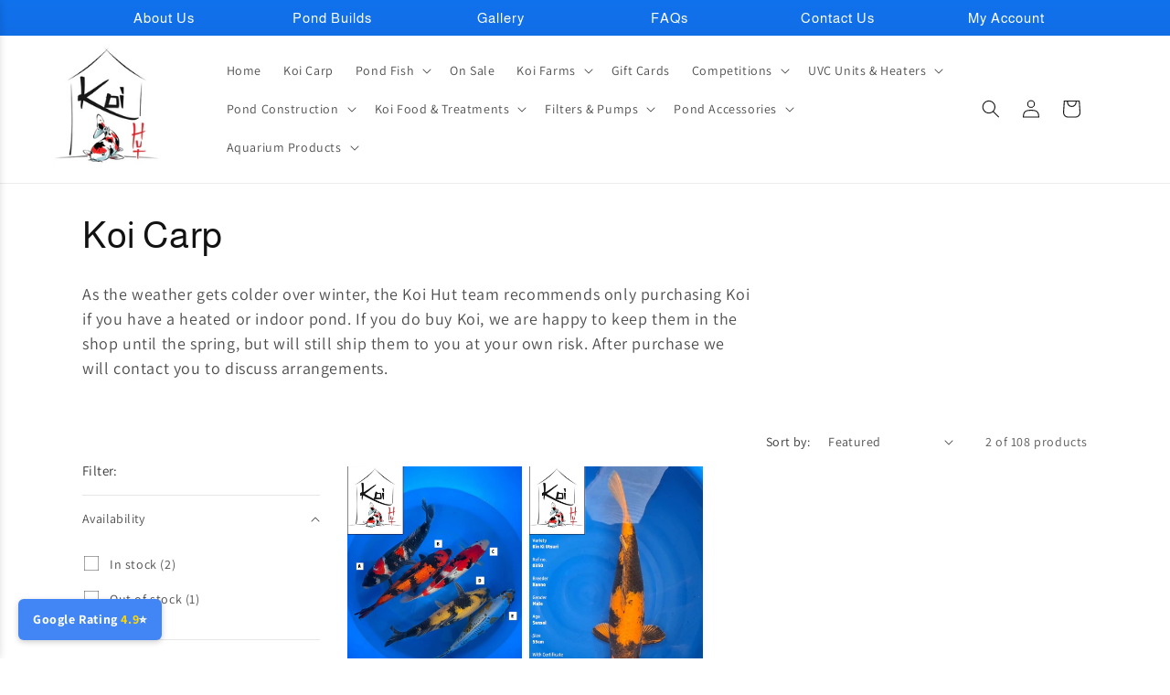

--- FILE ---
content_type: text/html; charset=utf-8
request_url: https://shop.koihut.co.uk/collections/koi-carp/Ki-Utsuri
body_size: 43587
content:
<!doctype html>
<html class="js" lang="en">
  <head>
    <meta charset="utf-8">
    <meta http-equiv="X-UA-Compatible" content="IE=edge">
    <meta name="viewport" content="width=device-width,initial-scale=1">
    <meta name="theme-color" content="">
    <link rel="canonical" href="https://shop.koihut.co.uk/collections/koi-carp/ki-utsuri"><link rel="icon" type="image/png" href="//shop.koihut.co.uk/cdn/shop/files/KH_Logo.jpg?crop=center&height=32&v=1694007930&width=32"><link rel="preconnect" href="https://fonts.shopifycdn.com" crossorigin><title>
      Koi Carp
 &ndash; tagged "Ki Utsuri" &ndash; Koi Hut</title>

    
      <meta name="description" content="As the weather gets colder over winter, the Koi Hut team recommends only purchasing Koi if you have a heated or indoor pond. If you do buy Koi, we are happy to keep them in the shop until the spring, but will still ship them to you at your own risk. After purchase we will contact you to discuss arrangements.">
    

    

<meta property="og:site_name" content="Koi Hut">
<meta property="og:url" content="https://shop.koihut.co.uk/collections/koi-carp/ki-utsuri">
<meta property="og:title" content="Koi Carp">
<meta property="og:type" content="website">
<meta property="og:description" content="As the weather gets colder over winter, the Koi Hut team recommends only purchasing Koi if you have a heated or indoor pond. If you do buy Koi, we are happy to keep them in the shop until the spring, but will still ship them to you at your own risk. After purchase we will contact you to discuss arrangements."><meta property="og:image" content="http://shop.koihut.co.uk/cdn/shop/files/59dc84f6-bf5d-4318-a4e5-067d51397628_Borderless.png?height=628&pad_color=ffffff&v=1752499522&width=1200">
  <meta property="og:image:secure_url" content="https://shop.koihut.co.uk/cdn/shop/files/59dc84f6-bf5d-4318-a4e5-067d51397628_Borderless.png?height=628&pad_color=ffffff&v=1752499522&width=1200">
  <meta property="og:image:width" content="1200">
  <meta property="og:image:height" content="628"><meta name="twitter:site" content="@https://x.com/Koi_Hut"><meta name="twitter:card" content="summary_large_image">
<meta name="twitter:title" content="Koi Carp">
<meta name="twitter:description" content="As the weather gets colder over winter, the Koi Hut team recommends only purchasing Koi if you have a heated or indoor pond. If you do buy Koi, we are happy to keep them in the shop until the spring, but will still ship them to you at your own risk. After purchase we will contact you to discuss arrangements.">

    <script src="//shop.koihut.co.uk/cdn/shop/t/26/assets/constants.js?v=132983761750457495441764160818" defer="defer"></script>
    <script src="//shop.koihut.co.uk/cdn/shop/t/26/assets/pubsub.js?v=25310214064522200911764160818" defer="defer"></script>
    <script src="//shop.koihut.co.uk/cdn/shop/t/26/assets/global.js?v=34256046123794555231764160818" defer="defer"></script>
    <script src="//shop.koihut.co.uk/cdn/shop/t/26/assets/details-disclosure.js?v=13653116266235556501764160818" defer="defer"></script>
    <script src="//shop.koihut.co.uk/cdn/shop/t/26/assets/details-modal.js?v=25581673532751508451764160818" defer="defer"></script>
    <script src="//shop.koihut.co.uk/cdn/shop/t/26/assets/search-form.js?v=133129549252120666541764160818" defer="defer"></script><script src="//shop.koihut.co.uk/cdn/shop/t/26/assets/animations.js?v=88693664871331136111764160818" defer="defer"></script><script>window.performance && window.performance.mark && window.performance.mark('shopify.content_for_header.start');</script><meta name="google-site-verification" content="KLCZXC8oSgN0o2LQM4xXCpPo4SoTlXsffSIFsQ7HV4k">
<meta id="shopify-digital-wallet" name="shopify-digital-wallet" content="/80727540008/digital_wallets/dialog">
<meta name="shopify-checkout-api-token" content="dfcbc4027635e020184c351675a0a068">
<meta id="in-context-paypal-metadata" data-shop-id="80727540008" data-venmo-supported="false" data-environment="production" data-locale="en_US" data-paypal-v4="true" data-currency="GBP">
<link rel="alternate" type="application/atom+xml" title="Feed" href="/collections/koi-carp/Ki-Utsuri.atom" />
<link rel="alternate" type="application/json+oembed" href="https://shop.koihut.co.uk/collections/koi-carp/ki-utsuri.oembed">
<script async="async" src="/checkouts/internal/preloads.js?locale=en-GB"></script>
<link rel="preconnect" href="https://shop.app" crossorigin="anonymous">
<script async="async" src="https://shop.app/checkouts/internal/preloads.js?locale=en-GB&shop_id=80727540008" crossorigin="anonymous"></script>
<script id="apple-pay-shop-capabilities" type="application/json">{"shopId":80727540008,"countryCode":"GB","currencyCode":"GBP","merchantCapabilities":["supports3DS"],"merchantId":"gid:\/\/shopify\/Shop\/80727540008","merchantName":"Koi Hut","requiredBillingContactFields":["postalAddress","email","phone"],"requiredShippingContactFields":["postalAddress","email","phone"],"shippingType":"shipping","supportedNetworks":["visa","maestro","masterCard","amex","discover","elo"],"total":{"type":"pending","label":"Koi Hut","amount":"1.00"},"shopifyPaymentsEnabled":true,"supportsSubscriptions":true}</script>
<script id="shopify-features" type="application/json">{"accessToken":"dfcbc4027635e020184c351675a0a068","betas":["rich-media-storefront-analytics"],"domain":"shop.koihut.co.uk","predictiveSearch":true,"shopId":80727540008,"locale":"en"}</script>
<script>var Shopify = Shopify || {};
Shopify.shop = "9ef4a3-2.myshopify.com";
Shopify.locale = "en";
Shopify.currency = {"active":"GBP","rate":"1.0"};
Shopify.country = "GB";
Shopify.theme = {"name":"Dawn Current","id":189017588099,"schema_name":"Dawn","schema_version":"15.3.0","theme_store_id":887,"role":"main"};
Shopify.theme.handle = "null";
Shopify.theme.style = {"id":null,"handle":null};
Shopify.cdnHost = "shop.koihut.co.uk/cdn";
Shopify.routes = Shopify.routes || {};
Shopify.routes.root = "/";</script>
<script type="module">!function(o){(o.Shopify=o.Shopify||{}).modules=!0}(window);</script>
<script>!function(o){function n(){var o=[];function n(){o.push(Array.prototype.slice.apply(arguments))}return n.q=o,n}var t=o.Shopify=o.Shopify||{};t.loadFeatures=n(),t.autoloadFeatures=n()}(window);</script>
<script>
  window.ShopifyPay = window.ShopifyPay || {};
  window.ShopifyPay.apiHost = "shop.app\/pay";
  window.ShopifyPay.redirectState = null;
</script>
<script id="shop-js-analytics" type="application/json">{"pageType":"collection"}</script>
<script defer="defer" async type="module" src="//shop.koihut.co.uk/cdn/shopifycloud/shop-js/modules/v2/client.init-shop-cart-sync_BT-GjEfc.en.esm.js"></script>
<script defer="defer" async type="module" src="//shop.koihut.co.uk/cdn/shopifycloud/shop-js/modules/v2/chunk.common_D58fp_Oc.esm.js"></script>
<script defer="defer" async type="module" src="//shop.koihut.co.uk/cdn/shopifycloud/shop-js/modules/v2/chunk.modal_xMitdFEc.esm.js"></script>
<script type="module">
  await import("//shop.koihut.co.uk/cdn/shopifycloud/shop-js/modules/v2/client.init-shop-cart-sync_BT-GjEfc.en.esm.js");
await import("//shop.koihut.co.uk/cdn/shopifycloud/shop-js/modules/v2/chunk.common_D58fp_Oc.esm.js");
await import("//shop.koihut.co.uk/cdn/shopifycloud/shop-js/modules/v2/chunk.modal_xMitdFEc.esm.js");

  window.Shopify.SignInWithShop?.initShopCartSync?.({"fedCMEnabled":true,"windoidEnabled":true});

</script>
<script>
  window.Shopify = window.Shopify || {};
  if (!window.Shopify.featureAssets) window.Shopify.featureAssets = {};
  window.Shopify.featureAssets['shop-js'] = {"shop-cart-sync":["modules/v2/client.shop-cart-sync_DZOKe7Ll.en.esm.js","modules/v2/chunk.common_D58fp_Oc.esm.js","modules/v2/chunk.modal_xMitdFEc.esm.js"],"init-fed-cm":["modules/v2/client.init-fed-cm_B6oLuCjv.en.esm.js","modules/v2/chunk.common_D58fp_Oc.esm.js","modules/v2/chunk.modal_xMitdFEc.esm.js"],"shop-cash-offers":["modules/v2/client.shop-cash-offers_D2sdYoxE.en.esm.js","modules/v2/chunk.common_D58fp_Oc.esm.js","modules/v2/chunk.modal_xMitdFEc.esm.js"],"shop-login-button":["modules/v2/client.shop-login-button_QeVjl5Y3.en.esm.js","modules/v2/chunk.common_D58fp_Oc.esm.js","modules/v2/chunk.modal_xMitdFEc.esm.js"],"pay-button":["modules/v2/client.pay-button_DXTOsIq6.en.esm.js","modules/v2/chunk.common_D58fp_Oc.esm.js","modules/v2/chunk.modal_xMitdFEc.esm.js"],"shop-button":["modules/v2/client.shop-button_DQZHx9pm.en.esm.js","modules/v2/chunk.common_D58fp_Oc.esm.js","modules/v2/chunk.modal_xMitdFEc.esm.js"],"avatar":["modules/v2/client.avatar_BTnouDA3.en.esm.js"],"init-windoid":["modules/v2/client.init-windoid_CR1B-cfM.en.esm.js","modules/v2/chunk.common_D58fp_Oc.esm.js","modules/v2/chunk.modal_xMitdFEc.esm.js"],"init-shop-for-new-customer-accounts":["modules/v2/client.init-shop-for-new-customer-accounts_C_vY_xzh.en.esm.js","modules/v2/client.shop-login-button_QeVjl5Y3.en.esm.js","modules/v2/chunk.common_D58fp_Oc.esm.js","modules/v2/chunk.modal_xMitdFEc.esm.js"],"init-shop-email-lookup-coordinator":["modules/v2/client.init-shop-email-lookup-coordinator_BI7n9ZSv.en.esm.js","modules/v2/chunk.common_D58fp_Oc.esm.js","modules/v2/chunk.modal_xMitdFEc.esm.js"],"init-shop-cart-sync":["modules/v2/client.init-shop-cart-sync_BT-GjEfc.en.esm.js","modules/v2/chunk.common_D58fp_Oc.esm.js","modules/v2/chunk.modal_xMitdFEc.esm.js"],"shop-toast-manager":["modules/v2/client.shop-toast-manager_DiYdP3xc.en.esm.js","modules/v2/chunk.common_D58fp_Oc.esm.js","modules/v2/chunk.modal_xMitdFEc.esm.js"],"init-customer-accounts":["modules/v2/client.init-customer-accounts_D9ZNqS-Q.en.esm.js","modules/v2/client.shop-login-button_QeVjl5Y3.en.esm.js","modules/v2/chunk.common_D58fp_Oc.esm.js","modules/v2/chunk.modal_xMitdFEc.esm.js"],"init-customer-accounts-sign-up":["modules/v2/client.init-customer-accounts-sign-up_iGw4briv.en.esm.js","modules/v2/client.shop-login-button_QeVjl5Y3.en.esm.js","modules/v2/chunk.common_D58fp_Oc.esm.js","modules/v2/chunk.modal_xMitdFEc.esm.js"],"shop-follow-button":["modules/v2/client.shop-follow-button_CqMgW2wH.en.esm.js","modules/v2/chunk.common_D58fp_Oc.esm.js","modules/v2/chunk.modal_xMitdFEc.esm.js"],"checkout-modal":["modules/v2/client.checkout-modal_xHeaAweL.en.esm.js","modules/v2/chunk.common_D58fp_Oc.esm.js","modules/v2/chunk.modal_xMitdFEc.esm.js"],"shop-login":["modules/v2/client.shop-login_D91U-Q7h.en.esm.js","modules/v2/chunk.common_D58fp_Oc.esm.js","modules/v2/chunk.modal_xMitdFEc.esm.js"],"lead-capture":["modules/v2/client.lead-capture_BJmE1dJe.en.esm.js","modules/v2/chunk.common_D58fp_Oc.esm.js","modules/v2/chunk.modal_xMitdFEc.esm.js"],"payment-terms":["modules/v2/client.payment-terms_Ci9AEqFq.en.esm.js","modules/v2/chunk.common_D58fp_Oc.esm.js","modules/v2/chunk.modal_xMitdFEc.esm.js"]};
</script>
<script id="__st">var __st={"a":80727540008,"offset":0,"reqid":"6f78dd9d-722f-4f6c-a54e-2bb9e7eef960-1769298263","pageurl":"shop.koihut.co.uk\/collections\/koi-carp\/Ki-Utsuri","u":"dd214b827013","p":"collection","rtyp":"collection","rid":462692319528};</script>
<script>window.ShopifyPaypalV4VisibilityTracking = true;</script>
<script id="captcha-bootstrap">!function(){'use strict';const t='contact',e='account',n='new_comment',o=[[t,t],['blogs',n],['comments',n],[t,'customer']],c=[[e,'customer_login'],[e,'guest_login'],[e,'recover_customer_password'],[e,'create_customer']],r=t=>t.map((([t,e])=>`form[action*='/${t}']:not([data-nocaptcha='true']) input[name='form_type'][value='${e}']`)).join(','),a=t=>()=>t?[...document.querySelectorAll(t)].map((t=>t.form)):[];function s(){const t=[...o],e=r(t);return a(e)}const i='password',u='form_key',d=['recaptcha-v3-token','g-recaptcha-response','h-captcha-response',i],f=()=>{try{return window.sessionStorage}catch{return}},m='__shopify_v',_=t=>t.elements[u];function p(t,e,n=!1){try{const o=window.sessionStorage,c=JSON.parse(o.getItem(e)),{data:r}=function(t){const{data:e,action:n}=t;return t[m]||n?{data:e,action:n}:{data:t,action:n}}(c);for(const[e,n]of Object.entries(r))t.elements[e]&&(t.elements[e].value=n);n&&o.removeItem(e)}catch(o){console.error('form repopulation failed',{error:o})}}const l='form_type',E='cptcha';function T(t){t.dataset[E]=!0}const w=window,h=w.document,L='Shopify',v='ce_forms',y='captcha';let A=!1;((t,e)=>{const n=(g='f06e6c50-85a8-45c8-87d0-21a2b65856fe',I='https://cdn.shopify.com/shopifycloud/storefront-forms-hcaptcha/ce_storefront_forms_captcha_hcaptcha.v1.5.2.iife.js',D={infoText:'Protected by hCaptcha',privacyText:'Privacy',termsText:'Terms'},(t,e,n)=>{const o=w[L][v],c=o.bindForm;if(c)return c(t,g,e,D).then(n);var r;o.q.push([[t,g,e,D],n]),r=I,A||(h.body.append(Object.assign(h.createElement('script'),{id:'captcha-provider',async:!0,src:r})),A=!0)});var g,I,D;w[L]=w[L]||{},w[L][v]=w[L][v]||{},w[L][v].q=[],w[L][y]=w[L][y]||{},w[L][y].protect=function(t,e){n(t,void 0,e),T(t)},Object.freeze(w[L][y]),function(t,e,n,w,h,L){const[v,y,A,g]=function(t,e,n){const i=e?o:[],u=t?c:[],d=[...i,...u],f=r(d),m=r(i),_=r(d.filter((([t,e])=>n.includes(e))));return[a(f),a(m),a(_),s()]}(w,h,L),I=t=>{const e=t.target;return e instanceof HTMLFormElement?e:e&&e.form},D=t=>v().includes(t);t.addEventListener('submit',(t=>{const e=I(t);if(!e)return;const n=D(e)&&!e.dataset.hcaptchaBound&&!e.dataset.recaptchaBound,o=_(e),c=g().includes(e)&&(!o||!o.value);(n||c)&&t.preventDefault(),c&&!n&&(function(t){try{if(!f())return;!function(t){const e=f();if(!e)return;const n=_(t);if(!n)return;const o=n.value;o&&e.removeItem(o)}(t);const e=Array.from(Array(32),(()=>Math.random().toString(36)[2])).join('');!function(t,e){_(t)||t.append(Object.assign(document.createElement('input'),{type:'hidden',name:u})),t.elements[u].value=e}(t,e),function(t,e){const n=f();if(!n)return;const o=[...t.querySelectorAll(`input[type='${i}']`)].map((({name:t})=>t)),c=[...d,...o],r={};for(const[a,s]of new FormData(t).entries())c.includes(a)||(r[a]=s);n.setItem(e,JSON.stringify({[m]:1,action:t.action,data:r}))}(t,e)}catch(e){console.error('failed to persist form',e)}}(e),e.submit())}));const S=(t,e)=>{t&&!t.dataset[E]&&(n(t,e.some((e=>e===t))),T(t))};for(const o of['focusin','change'])t.addEventListener(o,(t=>{const e=I(t);D(e)&&S(e,y())}));const B=e.get('form_key'),M=e.get(l),P=B&&M;t.addEventListener('DOMContentLoaded',(()=>{const t=y();if(P)for(const e of t)e.elements[l].value===M&&p(e,B);[...new Set([...A(),...v().filter((t=>'true'===t.dataset.shopifyCaptcha))])].forEach((e=>S(e,t)))}))}(h,new URLSearchParams(w.location.search),n,t,e,['guest_login'])})(!0,!0)}();</script>
<script integrity="sha256-4kQ18oKyAcykRKYeNunJcIwy7WH5gtpwJnB7kiuLZ1E=" data-source-attribution="shopify.loadfeatures" defer="defer" src="//shop.koihut.co.uk/cdn/shopifycloud/storefront/assets/storefront/load_feature-a0a9edcb.js" crossorigin="anonymous"></script>
<script crossorigin="anonymous" defer="defer" src="//shop.koihut.co.uk/cdn/shopifycloud/storefront/assets/shopify_pay/storefront-65b4c6d7.js?v=20250812"></script>
<script data-source-attribution="shopify.dynamic_checkout.dynamic.init">var Shopify=Shopify||{};Shopify.PaymentButton=Shopify.PaymentButton||{isStorefrontPortableWallets:!0,init:function(){window.Shopify.PaymentButton.init=function(){};var t=document.createElement("script");t.src="https://shop.koihut.co.uk/cdn/shopifycloud/portable-wallets/latest/portable-wallets.en.js",t.type="module",document.head.appendChild(t)}};
</script>
<script data-source-attribution="shopify.dynamic_checkout.buyer_consent">
  function portableWalletsHideBuyerConsent(e){var t=document.getElementById("shopify-buyer-consent"),n=document.getElementById("shopify-subscription-policy-button");t&&n&&(t.classList.add("hidden"),t.setAttribute("aria-hidden","true"),n.removeEventListener("click",e))}function portableWalletsShowBuyerConsent(e){var t=document.getElementById("shopify-buyer-consent"),n=document.getElementById("shopify-subscription-policy-button");t&&n&&(t.classList.remove("hidden"),t.removeAttribute("aria-hidden"),n.addEventListener("click",e))}window.Shopify?.PaymentButton&&(window.Shopify.PaymentButton.hideBuyerConsent=portableWalletsHideBuyerConsent,window.Shopify.PaymentButton.showBuyerConsent=portableWalletsShowBuyerConsent);
</script>
<script data-source-attribution="shopify.dynamic_checkout.cart.bootstrap">document.addEventListener("DOMContentLoaded",(function(){function t(){return document.querySelector("shopify-accelerated-checkout-cart, shopify-accelerated-checkout")}if(t())Shopify.PaymentButton.init();else{new MutationObserver((function(e,n){t()&&(Shopify.PaymentButton.init(),n.disconnect())})).observe(document.body,{childList:!0,subtree:!0})}}));
</script>
<script id='scb4127' type='text/javascript' async='' src='https://shop.koihut.co.uk/cdn/shopifycloud/privacy-banner/storefront-banner.js'></script><link id="shopify-accelerated-checkout-styles" rel="stylesheet" media="screen" href="https://shop.koihut.co.uk/cdn/shopifycloud/portable-wallets/latest/accelerated-checkout-backwards-compat.css" crossorigin="anonymous">
<style id="shopify-accelerated-checkout-cart">
        #shopify-buyer-consent {
  margin-top: 1em;
  display: inline-block;
  width: 100%;
}

#shopify-buyer-consent.hidden {
  display: none;
}

#shopify-subscription-policy-button {
  background: none;
  border: none;
  padding: 0;
  text-decoration: underline;
  font-size: inherit;
  cursor: pointer;
}

#shopify-subscription-policy-button::before {
  box-shadow: none;
}

      </style>
<script id="sections-script" data-sections="header" defer="defer" src="//shop.koihut.co.uk/cdn/shop/t/26/compiled_assets/scripts.js?v=2781"></script>
<script>window.performance && window.performance.mark && window.performance.mark('shopify.content_for_header.end');</script>


    <style data-shopify>
      @font-face {
  font-family: Assistant;
  font-weight: 400;
  font-style: normal;
  font-display: swap;
  src: url("//shop.koihut.co.uk/cdn/fonts/assistant/assistant_n4.9120912a469cad1cc292572851508ca49d12e768.woff2") format("woff2"),
       url("//shop.koihut.co.uk/cdn/fonts/assistant/assistant_n4.6e9875ce64e0fefcd3f4446b7ec9036b3ddd2985.woff") format("woff");
}

      @font-face {
  font-family: Assistant;
  font-weight: 700;
  font-style: normal;
  font-display: swap;
  src: url("//shop.koihut.co.uk/cdn/fonts/assistant/assistant_n7.bf44452348ec8b8efa3aa3068825305886b1c83c.woff2") format("woff2"),
       url("//shop.koihut.co.uk/cdn/fonts/assistant/assistant_n7.0c887fee83f6b3bda822f1150b912c72da0f7b64.woff") format("woff");
}

      
      
      @font-face {
  font-family: Almarai;
  font-weight: 400;
  font-style: normal;
  font-display: swap;
  src: url("//shop.koihut.co.uk/cdn/fonts/almarai/almarai_n4.887e36d5436f92d6fe56efb3df8de895959d870d.woff2") format("woff2"),
       url("//shop.koihut.co.uk/cdn/fonts/almarai/almarai_n4.0d861790e6300a8bf16c556bf5832bc65c53d2da.woff") format("woff");
}


      
        :root,
        .color-scheme-1 {
          --color-background: 255,255,255;
        
          --gradient-background: #ffffff;
        

        

        --color-foreground: 18,18,18;
        --color-background-contrast: 191,191,191;
        --color-shadow: 18,18,18;
        --color-button: 18,18,18;
        --color-button-text: 255,255,255;
        --color-secondary-button: 255,255,255;
        --color-secondary-button-text: 18,18,18;
        --color-link: 18,18,18;
        --color-badge-foreground: 18,18,18;
        --color-badge-background: 255,255,255;
        --color-badge-border: 18,18,18;
        --payment-terms-background-color: rgb(255 255 255);
      }
      
        
        .color-scheme-2 {
          --color-background: 18,18,18;
        
          --gradient-background: linear-gradient(180deg, rgba(255, 0, 87, 0), rgba(168, 255, 251, 1) 100%);
        

        

        --color-foreground: 18,18,18;
        --color-background-contrast: 146,146,146;
        --color-shadow: 18,18,18;
        --color-button: 18,18,18;
        --color-button-text: 243,243,243;
        --color-secondary-button: 18,18,18;
        --color-secondary-button-text: 18,18,18;
        --color-link: 18,18,18;
        --color-badge-foreground: 18,18,18;
        --color-badge-background: 18,18,18;
        --color-badge-border: 18,18,18;
        --payment-terms-background-color: rgb(18 18 18);
      }
      
        
        .color-scheme-3 {
          --color-background: 36,40,51;
        
          --gradient-background: #242833;
        

        

        --color-foreground: 255,255,255;
        --color-background-contrast: 47,52,66;
        --color-shadow: 18,18,18;
        --color-button: 255,255,255;
        --color-button-text: 0,0,0;
        --color-secondary-button: 36,40,51;
        --color-secondary-button-text: 255,255,255;
        --color-link: 255,255,255;
        --color-badge-foreground: 255,255,255;
        --color-badge-background: 36,40,51;
        --color-badge-border: 255,255,255;
        --payment-terms-background-color: rgb(36 40 51);
      }
      
        
        .color-scheme-4 {
          --color-background: 18,18,18;
        
          --gradient-background: #121212;
        

        

        --color-foreground: 255,255,255;
        --color-background-contrast: 146,146,146;
        --color-shadow: 18,18,18;
        --color-button: 255,255,255;
        --color-button-text: 18,18,18;
        --color-secondary-button: 18,18,18;
        --color-secondary-button-text: 255,255,255;
        --color-link: 255,255,255;
        --color-badge-foreground: 255,255,255;
        --color-badge-background: 18,18,18;
        --color-badge-border: 255,255,255;
        --payment-terms-background-color: rgb(18 18 18);
      }
      
        
        .color-scheme-5 {
          --color-background: 27,65,188;
        
          --gradient-background: linear-gradient(180deg, rgba(17, 114, 237, 1), rgba(4, 53, 151, 1) 65%);
        

        

        --color-foreground: 255,255,255;
        --color-background-contrast: 11,26,77;
        --color-shadow: 18,18,18;
        --color-button: 255,255,255;
        --color-button-text: 51,79,180;
        --color-secondary-button: 27,65,188;
        --color-secondary-button-text: 255,255,255;
        --color-link: 255,255,255;
        --color-badge-foreground: 255,255,255;
        --color-badge-background: 27,65,188;
        --color-badge-border: 255,255,255;
        --payment-terms-background-color: rgb(27 65 188);
      }
      

      body, .color-scheme-1, .color-scheme-2, .color-scheme-3, .color-scheme-4, .color-scheme-5 {
        color: rgba(var(--color-foreground), 0.75);
        background-color: rgb(var(--color-background));
      }

      :root {
        --font-body-family: Assistant, sans-serif;
        --font-body-style: normal;
        --font-body-weight: 400;
        --font-body-weight-bold: 700;
        --font-heading-family: Almarai, sans-serif;
        --font-heading-style: normal;
        --font-heading-weight: 400;
        --font-body-scale: 1.0;
        --font-heading-scale: 1.0;
        --media-padding: px;
        --media-border-opacity: 0.05;
        --media-border-width: 1px;
        --media-radius: 0px;
        --media-shadow-opacity: 0.0;
        --media-shadow-horizontal-offset: 0px;
        --media-shadow-vertical-offset: 4px;
        --media-shadow-blur-radius: 5px;
        --media-shadow-visible: 0;
        --page-width: 120rem;
        --page-width-margin: 0rem;

        --product-card-image-padding: 0.0rem;
        --product-card-corner-radius: 0.0rem;
        --product-card-text-alignment: center;
        --product-card-border-width: 0.0rem;
        --product-card-border-opacity: 0.1;
        --product-card-shadow-opacity: 0.0;
        --product-card-shadow-visible: 0;
        --product-card-shadow-horizontal-offset: 0.0rem;
        --product-card-shadow-vertical-offset: 0.4rem;
        --product-card-shadow-blur-radius: 0.5rem;

        --collection-card-image-padding: 0.0rem;
        --collection-card-corner-radius: 0.0rem;
        --collection-card-text-alignment: left;
        --collection-card-border-width: 0.0rem;
        --collection-card-border-opacity: 0.1;
        --collection-card-shadow-opacity: 0.0;
        --collection-card-shadow-visible: 0;
        --collection-card-shadow-horizontal-offset: 0.0rem;
        --collection-card-shadow-vertical-offset: 0.4rem;
        --collection-card-shadow-blur-radius: 0.5rem;

        --blog-card-image-padding: 0.0rem;
        --blog-card-corner-radius: 0.0rem;
        --blog-card-text-alignment: left;
        --blog-card-border-width: 0.0rem;
        --blog-card-border-opacity: 0.1;
        --blog-card-shadow-opacity: 0.0;
        --blog-card-shadow-visible: 0;
        --blog-card-shadow-horizontal-offset: 0.0rem;
        --blog-card-shadow-vertical-offset: 0.4rem;
        --blog-card-shadow-blur-radius: 0.5rem;

        --badge-corner-radius: 4.0rem;

        --popup-border-width: 1px;
        --popup-border-opacity: 0.1;
        --popup-corner-radius: 0px;
        --popup-shadow-opacity: 0.05;
        --popup-shadow-horizontal-offset: 0px;
        --popup-shadow-vertical-offset: 4px;
        --popup-shadow-blur-radius: 5px;

        --drawer-border-width: 1px;
        --drawer-border-opacity: 0.1;
        --drawer-shadow-opacity: 0.0;
        --drawer-shadow-horizontal-offset: 0px;
        --drawer-shadow-vertical-offset: 4px;
        --drawer-shadow-blur-radius: 5px;

        --spacing-sections-desktop: 0px;
        --spacing-sections-mobile: 0px;

        --grid-desktop-vertical-spacing: 8px;
        --grid-desktop-horizontal-spacing: 8px;
        --grid-mobile-vertical-spacing: 4px;
        --grid-mobile-horizontal-spacing: 4px;

        --text-boxes-border-opacity: 0.1;
        --text-boxes-border-width: 0px;
        --text-boxes-radius: 0px;
        --text-boxes-shadow-opacity: 0.0;
        --text-boxes-shadow-visible: 0;
        --text-boxes-shadow-horizontal-offset: 0px;
        --text-boxes-shadow-vertical-offset: 4px;
        --text-boxes-shadow-blur-radius: 5px;

        --buttons-radius: 0px;
        --buttons-radius-outset: 0px;
        --buttons-border-width: 1px;
        --buttons-border-opacity: 1.0;
        --buttons-shadow-opacity: 0.0;
        --buttons-shadow-visible: 0;
        --buttons-shadow-horizontal-offset: 0px;
        --buttons-shadow-vertical-offset: 4px;
        --buttons-shadow-blur-radius: 5px;
        --buttons-border-offset: 0px;

        --inputs-radius: 0px;
        --inputs-border-width: 1px;
        --inputs-border-opacity: 0.55;
        --inputs-shadow-opacity: 0.0;
        --inputs-shadow-horizontal-offset: 0px;
        --inputs-margin-offset: 0px;
        --inputs-shadow-vertical-offset: 4px;
        --inputs-shadow-blur-radius: 5px;
        --inputs-radius-outset: 0;

        --variant-pills-radius: 40px;
        --variant-pills-border-width: 1px;
        --variant-pills-border-opacity: 0.55;
        --variant-pills-shadow-opacity: 0.0;
        --variant-pills-shadow-horizontal-offset: 0px;
        --variant-pills-shadow-vertical-offset: 4px;
        --variant-pills-shadow-blur-radius: 5px;
      }

      *,
      *::before,
      *::after {
        box-sizing: inherit;
      }

      html {
        box-sizing: border-box;
        font-size: calc(var(--font-body-scale) * 62.5%);
        height: 100%;
      }

      body {
        display: grid;
        grid-template-rows: auto auto 1fr auto;
        grid-template-columns: 100%;
        min-height: 100%;
        margin: 0;
        font-size: 1.5rem;
        letter-spacing: 0.06rem;
        line-height: calc(1 + 0.8 / var(--font-body-scale));
        font-family: var(--font-body-family);
        font-style: var(--font-body-style);
        font-weight: var(--font-body-weight);
      }

      @media screen and (min-width: 750px) {
        body {
          font-size: 1.6rem;
        }
      }
    </style>

    <link href="//shop.koihut.co.uk/cdn/shop/t/26/assets/base.css?v=61252358447456354961765363533" rel="stylesheet" type="text/css" media="all" />
    <link rel="stylesheet" href="//shop.koihut.co.uk/cdn/shop/t/26/assets/component-cart-items.css?v=123238115697927560811764160818" media="print" onload="this.media='all'"><link rel="preload" as="font" href="//shop.koihut.co.uk/cdn/fonts/assistant/assistant_n4.9120912a469cad1cc292572851508ca49d12e768.woff2" type="font/woff2" crossorigin><link rel="preload" as="font" href="//shop.koihut.co.uk/cdn/fonts/almarai/almarai_n4.887e36d5436f92d6fe56efb3df8de895959d870d.woff2" type="font/woff2" crossorigin><link
        rel="stylesheet"
        href="//shop.koihut.co.uk/cdn/shop/t/26/assets/component-predictive-search.css?v=118923337488134913561764160818"
        media="print"
        onload="this.media='all'"
      ><script>
      if (Shopify.designMode) {
        document.documentElement.classList.add('shopify-design-mode');
      }
    </script>
  <link href="https://monorail-edge.shopifysvc.com" rel="dns-prefetch">
<script>(function(){if ("sendBeacon" in navigator && "performance" in window) {try {var session_token_from_headers = performance.getEntriesByType('navigation')[0].serverTiming.find(x => x.name == '_s').description;} catch {var session_token_from_headers = undefined;}var session_cookie_matches = document.cookie.match(/_shopify_s=([^;]*)/);var session_token_from_cookie = session_cookie_matches && session_cookie_matches.length === 2 ? session_cookie_matches[1] : "";var session_token = session_token_from_headers || session_token_from_cookie || "";function handle_abandonment_event(e) {var entries = performance.getEntries().filter(function(entry) {return /monorail-edge.shopifysvc.com/.test(entry.name);});if (!window.abandonment_tracked && entries.length === 0) {window.abandonment_tracked = true;var currentMs = Date.now();var navigation_start = performance.timing.navigationStart;var payload = {shop_id: 80727540008,url: window.location.href,navigation_start,duration: currentMs - navigation_start,session_token,page_type: "collection"};window.navigator.sendBeacon("https://monorail-edge.shopifysvc.com/v1/produce", JSON.stringify({schema_id: "online_store_buyer_site_abandonment/1.1",payload: payload,metadata: {event_created_at_ms: currentMs,event_sent_at_ms: currentMs}}));}}window.addEventListener('pagehide', handle_abandonment_event);}}());</script>
<script id="web-pixels-manager-setup">(function e(e,d,r,n,o){if(void 0===o&&(o={}),!Boolean(null===(a=null===(i=window.Shopify)||void 0===i?void 0:i.analytics)||void 0===a?void 0:a.replayQueue)){var i,a;window.Shopify=window.Shopify||{};var t=window.Shopify;t.analytics=t.analytics||{};var s=t.analytics;s.replayQueue=[],s.publish=function(e,d,r){return s.replayQueue.push([e,d,r]),!0};try{self.performance.mark("wpm:start")}catch(e){}var l=function(){var e={modern:/Edge?\/(1{2}[4-9]|1[2-9]\d|[2-9]\d{2}|\d{4,})\.\d+(\.\d+|)|Firefox\/(1{2}[4-9]|1[2-9]\d|[2-9]\d{2}|\d{4,})\.\d+(\.\d+|)|Chrom(ium|e)\/(9{2}|\d{3,})\.\d+(\.\d+|)|(Maci|X1{2}).+ Version\/(15\.\d+|(1[6-9]|[2-9]\d|\d{3,})\.\d+)([,.]\d+|)( \(\w+\)|)( Mobile\/\w+|) Safari\/|Chrome.+OPR\/(9{2}|\d{3,})\.\d+\.\d+|(CPU[ +]OS|iPhone[ +]OS|CPU[ +]iPhone|CPU IPhone OS|CPU iPad OS)[ +]+(15[._]\d+|(1[6-9]|[2-9]\d|\d{3,})[._]\d+)([._]\d+|)|Android:?[ /-](13[3-9]|1[4-9]\d|[2-9]\d{2}|\d{4,})(\.\d+|)(\.\d+|)|Android.+Firefox\/(13[5-9]|1[4-9]\d|[2-9]\d{2}|\d{4,})\.\d+(\.\d+|)|Android.+Chrom(ium|e)\/(13[3-9]|1[4-9]\d|[2-9]\d{2}|\d{4,})\.\d+(\.\d+|)|SamsungBrowser\/([2-9]\d|\d{3,})\.\d+/,legacy:/Edge?\/(1[6-9]|[2-9]\d|\d{3,})\.\d+(\.\d+|)|Firefox\/(5[4-9]|[6-9]\d|\d{3,})\.\d+(\.\d+|)|Chrom(ium|e)\/(5[1-9]|[6-9]\d|\d{3,})\.\d+(\.\d+|)([\d.]+$|.*Safari\/(?![\d.]+ Edge\/[\d.]+$))|(Maci|X1{2}).+ Version\/(10\.\d+|(1[1-9]|[2-9]\d|\d{3,})\.\d+)([,.]\d+|)( \(\w+\)|)( Mobile\/\w+|) Safari\/|Chrome.+OPR\/(3[89]|[4-9]\d|\d{3,})\.\d+\.\d+|(CPU[ +]OS|iPhone[ +]OS|CPU[ +]iPhone|CPU IPhone OS|CPU iPad OS)[ +]+(10[._]\d+|(1[1-9]|[2-9]\d|\d{3,})[._]\d+)([._]\d+|)|Android:?[ /-](13[3-9]|1[4-9]\d|[2-9]\d{2}|\d{4,})(\.\d+|)(\.\d+|)|Mobile Safari.+OPR\/([89]\d|\d{3,})\.\d+\.\d+|Android.+Firefox\/(13[5-9]|1[4-9]\d|[2-9]\d{2}|\d{4,})\.\d+(\.\d+|)|Android.+Chrom(ium|e)\/(13[3-9]|1[4-9]\d|[2-9]\d{2}|\d{4,})\.\d+(\.\d+|)|Android.+(UC? ?Browser|UCWEB|U3)[ /]?(15\.([5-9]|\d{2,})|(1[6-9]|[2-9]\d|\d{3,})\.\d+)\.\d+|SamsungBrowser\/(5\.\d+|([6-9]|\d{2,})\.\d+)|Android.+MQ{2}Browser\/(14(\.(9|\d{2,})|)|(1[5-9]|[2-9]\d|\d{3,})(\.\d+|))(\.\d+|)|K[Aa][Ii]OS\/(3\.\d+|([4-9]|\d{2,})\.\d+)(\.\d+|)/},d=e.modern,r=e.legacy,n=navigator.userAgent;return n.match(d)?"modern":n.match(r)?"legacy":"unknown"}(),u="modern"===l?"modern":"legacy",c=(null!=n?n:{modern:"",legacy:""})[u],f=function(e){return[e.baseUrl,"/wpm","/b",e.hashVersion,"modern"===e.buildTarget?"m":"l",".js"].join("")}({baseUrl:d,hashVersion:r,buildTarget:u}),m=function(e){var d=e.version,r=e.bundleTarget,n=e.surface,o=e.pageUrl,i=e.monorailEndpoint;return{emit:function(e){var a=e.status,t=e.errorMsg,s=(new Date).getTime(),l=JSON.stringify({metadata:{event_sent_at_ms:s},events:[{schema_id:"web_pixels_manager_load/3.1",payload:{version:d,bundle_target:r,page_url:o,status:a,surface:n,error_msg:t},metadata:{event_created_at_ms:s}}]});if(!i)return console&&console.warn&&console.warn("[Web Pixels Manager] No Monorail endpoint provided, skipping logging."),!1;try{return self.navigator.sendBeacon.bind(self.navigator)(i,l)}catch(e){}var u=new XMLHttpRequest;try{return u.open("POST",i,!0),u.setRequestHeader("Content-Type","text/plain"),u.send(l),!0}catch(e){return console&&console.warn&&console.warn("[Web Pixels Manager] Got an unhandled error while logging to Monorail."),!1}}}}({version:r,bundleTarget:l,surface:e.surface,pageUrl:self.location.href,monorailEndpoint:e.monorailEndpoint});try{o.browserTarget=l,function(e){var d=e.src,r=e.async,n=void 0===r||r,o=e.onload,i=e.onerror,a=e.sri,t=e.scriptDataAttributes,s=void 0===t?{}:t,l=document.createElement("script"),u=document.querySelector("head"),c=document.querySelector("body");if(l.async=n,l.src=d,a&&(l.integrity=a,l.crossOrigin="anonymous"),s)for(var f in s)if(Object.prototype.hasOwnProperty.call(s,f))try{l.dataset[f]=s[f]}catch(e){}if(o&&l.addEventListener("load",o),i&&l.addEventListener("error",i),u)u.appendChild(l);else{if(!c)throw new Error("Did not find a head or body element to append the script");c.appendChild(l)}}({src:f,async:!0,onload:function(){if(!function(){var e,d;return Boolean(null===(d=null===(e=window.Shopify)||void 0===e?void 0:e.analytics)||void 0===d?void 0:d.initialized)}()){var d=window.webPixelsManager.init(e)||void 0;if(d){var r=window.Shopify.analytics;r.replayQueue.forEach((function(e){var r=e[0],n=e[1],o=e[2];d.publishCustomEvent(r,n,o)})),r.replayQueue=[],r.publish=d.publishCustomEvent,r.visitor=d.visitor,r.initialized=!0}}},onerror:function(){return m.emit({status:"failed",errorMsg:"".concat(f," has failed to load")})},sri:function(e){var d=/^sha384-[A-Za-z0-9+/=]+$/;return"string"==typeof e&&d.test(e)}(c)?c:"",scriptDataAttributes:o}),m.emit({status:"loading"})}catch(e){m.emit({status:"failed",errorMsg:(null==e?void 0:e.message)||"Unknown error"})}}})({shopId: 80727540008,storefrontBaseUrl: "https://shop.koihut.co.uk",extensionsBaseUrl: "https://extensions.shopifycdn.com/cdn/shopifycloud/web-pixels-manager",monorailEndpoint: "https://monorail-edge.shopifysvc.com/unstable/produce_batch",surface: "storefront-renderer",enabledBetaFlags: ["2dca8a86"],webPixelsConfigList: [{"id":"939327875","configuration":"{\"config\":\"{\\\"google_tag_ids\\\":[\\\"AW-11561592802\\\",\\\"GT-K8HPCMTH\\\"],\\\"target_country\\\":\\\"GB\\\",\\\"gtag_events\\\":[{\\\"type\\\":\\\"search\\\",\\\"action_label\\\":\\\"AW-11561592802\\\/O-meCNuGvYcaEOLP_4gr\\\"},{\\\"type\\\":\\\"begin_checkout\\\",\\\"action_label\\\":\\\"AW-11561592802\\\/jvUrCOGGvYcaEOLP_4gr\\\"},{\\\"type\\\":\\\"view_item\\\",\\\"action_label\\\":[\\\"AW-11561592802\\\/JzYXCNiGvYcaEOLP_4gr\\\",\\\"MC-51868QGPX8\\\"]},{\\\"type\\\":\\\"purchase\\\",\\\"action_label\\\":[\\\"AW-11561592802\\\/RuRGCNqFvYcaEOLP_4gr\\\",\\\"MC-51868QGPX8\\\"]},{\\\"type\\\":\\\"page_view\\\",\\\"action_label\\\":[\\\"AW-11561592802\\\/3eDzCN2FvYcaEOLP_4gr\\\",\\\"MC-51868QGPX8\\\"]},{\\\"type\\\":\\\"add_payment_info\\\",\\\"action_label\\\":\\\"AW-11561592802\\\/EOFuCPGKvYcaEOLP_4gr\\\"},{\\\"type\\\":\\\"add_to_cart\\\",\\\"action_label\\\":\\\"AW-11561592802\\\/cnYPCN6GvYcaEOLP_4gr\\\"}],\\\"enable_monitoring_mode\\\":false}\"}","eventPayloadVersion":"v1","runtimeContext":"OPEN","scriptVersion":"b2a88bafab3e21179ed38636efcd8a93","type":"APP","apiClientId":1780363,"privacyPurposes":[],"dataSharingAdjustments":{"protectedCustomerApprovalScopes":["read_customer_address","read_customer_email","read_customer_name","read_customer_personal_data","read_customer_phone"]}},{"id":"shopify-app-pixel","configuration":"{}","eventPayloadVersion":"v1","runtimeContext":"STRICT","scriptVersion":"0450","apiClientId":"shopify-pixel","type":"APP","privacyPurposes":["ANALYTICS","MARKETING"]},{"id":"shopify-custom-pixel","eventPayloadVersion":"v1","runtimeContext":"LAX","scriptVersion":"0450","apiClientId":"shopify-pixel","type":"CUSTOM","privacyPurposes":["ANALYTICS","MARKETING"]}],isMerchantRequest: false,initData: {"shop":{"name":"Koi Hut","paymentSettings":{"currencyCode":"GBP"},"myshopifyDomain":"9ef4a3-2.myshopify.com","countryCode":"GB","storefrontUrl":"https:\/\/shop.koihut.co.uk"},"customer":null,"cart":null,"checkout":null,"productVariants":[],"purchasingCompany":null},},"https://shop.koihut.co.uk/cdn","fcfee988w5aeb613cpc8e4bc33m6693e112",{"modern":"","legacy":""},{"shopId":"80727540008","storefrontBaseUrl":"https:\/\/shop.koihut.co.uk","extensionBaseUrl":"https:\/\/extensions.shopifycdn.com\/cdn\/shopifycloud\/web-pixels-manager","surface":"storefront-renderer","enabledBetaFlags":"[\"2dca8a86\"]","isMerchantRequest":"false","hashVersion":"fcfee988w5aeb613cpc8e4bc33m6693e112","publish":"custom","events":"[[\"page_viewed\",{}],[\"collection_viewed\",{\"collection\":{\"id\":\"462692319528\",\"title\":\"Koi Carp\",\"productVariants\":[{\"price\":{\"amount\":545.0,\"currencyCode\":\"GBP\"},\"product\":{\"title\":\"0772 - Showa, Hi Utsuri, Ki Utsuri, Kogane Ryu Nisai Mix [Marusei]\",\"vendor\":\"Marusei Koi Farm\",\"id\":\"15426685010307\",\"untranslatedTitle\":\"0772 - Showa, Hi Utsuri, Ki Utsuri, Kogane Ryu Nisai Mix [Marusei]\",\"url\":\"\/products\/0772-showa-hi-utsuri-ki-utsuri-kogane-ryu-nisai-mix-marusei\",\"type\":\"Livestock Koi\"},\"id\":\"56688082354563\",\"image\":{\"src\":\"\/\/shop.koihut.co.uk\/cdn\/shop\/files\/SPS-65MixNEWKH.jpg?v=1761123784\"},\"sku\":\"KH0772A\",\"title\":\"A - Showa SOLD\",\"untranslatedTitle\":\"A - Showa SOLD\"},{\"price\":{\"amount\":850.0,\"currencyCode\":\"GBP\"},\"product\":{\"title\":\"0350 - Kin Ki Utsuri [Kanno]\",\"vendor\":\"Kanno Koi Farm\",\"id\":\"15170989228419\",\"untranslatedTitle\":\"0350 - Kin Ki Utsuri [Kanno]\",\"url\":\"\/products\/0350-kin-ki-utsuri-kanno\",\"type\":\"Livestock Koi\"},\"id\":\"55279322497411\",\"image\":{\"src\":\"\/\/shop.koihut.co.uk\/cdn\/shop\/files\/0350KHWeb.jpg?v=1756473245\"},\"sku\":\"KH0350\",\"title\":\"Default Title\",\"untranslatedTitle\":\"Default Title\"}]}}]]"});</script><script>
  window.ShopifyAnalytics = window.ShopifyAnalytics || {};
  window.ShopifyAnalytics.meta = window.ShopifyAnalytics.meta || {};
  window.ShopifyAnalytics.meta.currency = 'GBP';
  var meta = {"products":[{"id":15426685010307,"gid":"gid:\/\/shopify\/Product\/15426685010307","vendor":"Marusei Koi Farm","type":"Livestock Koi","handle":"0772-showa-hi-utsuri-ki-utsuri-kogane-ryu-nisai-mix-marusei","variants":[{"id":56688082354563,"price":54500,"name":"0772 - Showa, Hi Utsuri, Ki Utsuri, Kogane Ryu Nisai Mix [Marusei] - A - Showa SOLD","public_title":"A - Showa SOLD","sku":"KH0772A"},{"id":56688082387331,"price":54500,"name":"0772 - Showa, Hi Utsuri, Ki Utsuri, Kogane Ryu Nisai Mix [Marusei] - B - Ginrin Hi Utsuri SOLD","public_title":"B - Ginrin Hi Utsuri SOLD","sku":"KH0772B"},{"id":56688082420099,"price":54500,"name":"0772 - Showa, Hi Utsuri, Ki Utsuri, Kogane Ryu Nisai Mix [Marusei] - C - Showa","public_title":"C - Showa","sku":"KH0772C"},{"id":56688082452867,"price":54500,"name":"0772 - Showa, Hi Utsuri, Ki Utsuri, Kogane Ryu Nisai Mix [Marusei] - D - Ki Utsuri","public_title":"D - Ki Utsuri","sku":"KH0772D"},{"id":56688082485635,"price":54500,"name":"0772 - Showa, Hi Utsuri, Ki Utsuri, Kogane Ryu Nisai Mix [Marusei] - E - Doitsu Kogane Ryu SOLD","public_title":"E - Doitsu Kogane Ryu SOLD","sku":"KH0772E"}],"remote":false},{"id":15170989228419,"gid":"gid:\/\/shopify\/Product\/15170989228419","vendor":"Kanno Koi Farm","type":"Livestock Koi","handle":"0350-kin-ki-utsuri-kanno","variants":[{"id":55279322497411,"price":85000,"name":"0350 - Kin Ki Utsuri [Kanno]","public_title":null,"sku":"KH0350"}],"remote":false}],"page":{"pageType":"collection","resourceType":"collection","resourceId":462692319528,"requestId":"6f78dd9d-722f-4f6c-a54e-2bb9e7eef960-1769298263"}};
  for (var attr in meta) {
    window.ShopifyAnalytics.meta[attr] = meta[attr];
  }
</script>
<script class="analytics">
  (function () {
    var customDocumentWrite = function(content) {
      var jquery = null;

      if (window.jQuery) {
        jquery = window.jQuery;
      } else if (window.Checkout && window.Checkout.$) {
        jquery = window.Checkout.$;
      }

      if (jquery) {
        jquery('body').append(content);
      }
    };

    var hasLoggedConversion = function(token) {
      if (token) {
        return document.cookie.indexOf('loggedConversion=' + token) !== -1;
      }
      return false;
    }

    var setCookieIfConversion = function(token) {
      if (token) {
        var twoMonthsFromNow = new Date(Date.now());
        twoMonthsFromNow.setMonth(twoMonthsFromNow.getMonth() + 2);

        document.cookie = 'loggedConversion=' + token + '; expires=' + twoMonthsFromNow;
      }
    }

    var trekkie = window.ShopifyAnalytics.lib = window.trekkie = window.trekkie || [];
    if (trekkie.integrations) {
      return;
    }
    trekkie.methods = [
      'identify',
      'page',
      'ready',
      'track',
      'trackForm',
      'trackLink'
    ];
    trekkie.factory = function(method) {
      return function() {
        var args = Array.prototype.slice.call(arguments);
        args.unshift(method);
        trekkie.push(args);
        return trekkie;
      };
    };
    for (var i = 0; i < trekkie.methods.length; i++) {
      var key = trekkie.methods[i];
      trekkie[key] = trekkie.factory(key);
    }
    trekkie.load = function(config) {
      trekkie.config = config || {};
      trekkie.config.initialDocumentCookie = document.cookie;
      var first = document.getElementsByTagName('script')[0];
      var script = document.createElement('script');
      script.type = 'text/javascript';
      script.onerror = function(e) {
        var scriptFallback = document.createElement('script');
        scriptFallback.type = 'text/javascript';
        scriptFallback.onerror = function(error) {
                var Monorail = {
      produce: function produce(monorailDomain, schemaId, payload) {
        var currentMs = new Date().getTime();
        var event = {
          schema_id: schemaId,
          payload: payload,
          metadata: {
            event_created_at_ms: currentMs,
            event_sent_at_ms: currentMs
          }
        };
        return Monorail.sendRequest("https://" + monorailDomain + "/v1/produce", JSON.stringify(event));
      },
      sendRequest: function sendRequest(endpointUrl, payload) {
        // Try the sendBeacon API
        if (window && window.navigator && typeof window.navigator.sendBeacon === 'function' && typeof window.Blob === 'function' && !Monorail.isIos12()) {
          var blobData = new window.Blob([payload], {
            type: 'text/plain'
          });

          if (window.navigator.sendBeacon(endpointUrl, blobData)) {
            return true;
          } // sendBeacon was not successful

        } // XHR beacon

        var xhr = new XMLHttpRequest();

        try {
          xhr.open('POST', endpointUrl);
          xhr.setRequestHeader('Content-Type', 'text/plain');
          xhr.send(payload);
        } catch (e) {
          console.log(e);
        }

        return false;
      },
      isIos12: function isIos12() {
        return window.navigator.userAgent.lastIndexOf('iPhone; CPU iPhone OS 12_') !== -1 || window.navigator.userAgent.lastIndexOf('iPad; CPU OS 12_') !== -1;
      }
    };
    Monorail.produce('monorail-edge.shopifysvc.com',
      'trekkie_storefront_load_errors/1.1',
      {shop_id: 80727540008,
      theme_id: 189017588099,
      app_name: "storefront",
      context_url: window.location.href,
      source_url: "//shop.koihut.co.uk/cdn/s/trekkie.storefront.8d95595f799fbf7e1d32231b9a28fd43b70c67d3.min.js"});

        };
        scriptFallback.async = true;
        scriptFallback.src = '//shop.koihut.co.uk/cdn/s/trekkie.storefront.8d95595f799fbf7e1d32231b9a28fd43b70c67d3.min.js';
        first.parentNode.insertBefore(scriptFallback, first);
      };
      script.async = true;
      script.src = '//shop.koihut.co.uk/cdn/s/trekkie.storefront.8d95595f799fbf7e1d32231b9a28fd43b70c67d3.min.js';
      first.parentNode.insertBefore(script, first);
    };
    trekkie.load(
      {"Trekkie":{"appName":"storefront","development":false,"defaultAttributes":{"shopId":80727540008,"isMerchantRequest":null,"themeId":189017588099,"themeCityHash":"2000977536714066866","contentLanguage":"en","currency":"GBP","eventMetadataId":"9896b66c-e825-4968-92d2-8d7a06e256c2"},"isServerSideCookieWritingEnabled":true,"monorailRegion":"shop_domain","enabledBetaFlags":["65f19447"]},"Session Attribution":{},"S2S":{"facebookCapiEnabled":false,"source":"trekkie-storefront-renderer","apiClientId":580111}}
    );

    var loaded = false;
    trekkie.ready(function() {
      if (loaded) return;
      loaded = true;

      window.ShopifyAnalytics.lib = window.trekkie;

      var originalDocumentWrite = document.write;
      document.write = customDocumentWrite;
      try { window.ShopifyAnalytics.merchantGoogleAnalytics.call(this); } catch(error) {};
      document.write = originalDocumentWrite;

      window.ShopifyAnalytics.lib.page(null,{"pageType":"collection","resourceType":"collection","resourceId":462692319528,"requestId":"6f78dd9d-722f-4f6c-a54e-2bb9e7eef960-1769298263","shopifyEmitted":true});

      var match = window.location.pathname.match(/checkouts\/(.+)\/(thank_you|post_purchase)/)
      var token = match? match[1]: undefined;
      if (!hasLoggedConversion(token)) {
        setCookieIfConversion(token);
        window.ShopifyAnalytics.lib.track("Viewed Product Category",{"currency":"GBP","category":"Collection: koi-carp","collectionName":"koi-carp","collectionId":462692319528,"nonInteraction":true},undefined,undefined,{"shopifyEmitted":true});
      }
    });


        var eventsListenerScript = document.createElement('script');
        eventsListenerScript.async = true;
        eventsListenerScript.src = "//shop.koihut.co.uk/cdn/shopifycloud/storefront/assets/shop_events_listener-3da45d37.js";
        document.getElementsByTagName('head')[0].appendChild(eventsListenerScript);

})();</script>
<script
  defer
  src="https://shop.koihut.co.uk/cdn/shopifycloud/perf-kit/shopify-perf-kit-3.0.4.min.js"
  data-application="storefront-renderer"
  data-shop-id="80727540008"
  data-render-region="gcp-us-east1"
  data-page-type="collection"
  data-theme-instance-id="189017588099"
  data-theme-name="Dawn"
  data-theme-version="15.3.0"
  data-monorail-region="shop_domain"
  data-resource-timing-sampling-rate="10"
  data-shs="true"
  data-shs-beacon="true"
  data-shs-export-with-fetch="true"
  data-shs-logs-sample-rate="1"
  data-shs-beacon-endpoint="https://shop.koihut.co.uk/api/collect"
></script>
</head>

  <body class="gradient">
    <a class="skip-to-content-link button visually-hidden" href="#MainContent">
      Skip to content
    </a><!-- BEGIN sections: header-group -->
<div id="shopify-section-sections--27078053724547__announcement-bar" class="shopify-section shopify-section-group-header-group announcement-bar-section"><link href="//shop.koihut.co.uk/cdn/shop/t/26/assets/component-slideshow.css?v=17933591812325749411764160818" rel="stylesheet" type="text/css" media="all" />
<link href="//shop.koihut.co.uk/cdn/shop/t/26/assets/component-slider.css?v=14039311878856620671764160818" rel="stylesheet" type="text/css" media="all" />

  <div
    class="utility-bar color-scheme-5 gradient
      
      "
  >
    <div class="page-width utility-bar__grid
      
    ">
      
<div class="announcement-bar announcement-bar--six-messages" role="region" aria-label="Announcement" >
          
          
          
          
            <div class="announcement-bar__message-wrapper">
              
                <a href="/pages/about-us" class="announcement-bar__link link link--text focus-inset animate-arrow">
              
              <p class="announcement-bar__message h5">
                <span>About Us</span>
              </p>
              
                </a>
              
            </div>
          

          
          
          
          
            <div class="announcement-bar__message-wrapper">
              
                <a href="https://shop.koihut.co.uk/pages/pond-builds" class="announcement-bar__link link link--text focus-inset animate-arrow">
              
              <p class="announcement-bar__message h5">
                <span>Pond Builds</span>
              </p>
              
                </a>
              
            </div>
          

          
          
          
          
            <div class="announcement-bar__message-wrapper">
              
                <a href="https://shop.koihut.co.uk/pages/gallery" class="announcement-bar__link link link--text focus-inset animate-arrow">
              
              <p class="announcement-bar__message h5">
                <span>Gallery</span>
              </p>
              
                </a>
              
            </div>
          

          
          
          
          
            <div class="announcement-bar__message-wrapper">
              
                <a href="https://shop.koihut.co.uk/pages/faqs" class="announcement-bar__link link link--text focus-inset animate-arrow">
              
              <p class="announcement-bar__message h5">
                <span>FAQs</span>
              </p>
              
                </a>
              
            </div>
          

          
          
          
          
            <div class="announcement-bar__message-wrapper">
              
                <a href="/pages/contact" class="announcement-bar__link link link--text focus-inset animate-arrow">
              
              <p class="announcement-bar__message h5">
                <span>Contact Us</span>
              </p>
              
                </a>
              
            </div>
          

          
          
          
          
            <div class="announcement-bar__message-wrapper">
              
                <a href="/account/login" class="announcement-bar__link link link--text focus-inset animate-arrow">
              
              <p class="announcement-bar__message h5">
                <span>My Account</span>
              </p>
              
                </a>
              
            </div>
          
</div>

      <div class="localization-wrapper">
        

        
      </div>
    </div>
  </div>


</div><div id="shopify-section-sections--27078053724547__announcement-bar-2" class="shopify-section shopify-section-group-header-group announcement-bar-section"><link href="//shop.koihut.co.uk/cdn/shop/t/26/assets/component-slideshow.css?v=17933591812325749411764160818" rel="stylesheet" type="text/css" media="all" />
<link href="//shop.koihut.co.uk/cdn/shop/t/26/assets/component-slider.css?v=14039311878856620671764160818" rel="stylesheet" type="text/css" media="all" />

  <link href="//shop.koihut.co.uk/cdn/shop/t/26/assets/component-list-social.css?v=35792976012981934991764160818" rel="stylesheet" type="text/css" media="all" />


<div
  class="utility-bar color-scheme-2 gradient"
>
  <div class="page-width utility-bar__grid"><div class="localization-wrapper">
</div>
  </div>
</div>

</div><div id="shopify-section-sections--27078053724547__header" class="shopify-section shopify-section-group-header-group section-header"><link rel="stylesheet" href="//shop.koihut.co.uk/cdn/shop/t/26/assets/component-list-menu.css?v=151968516119678728991764160818" media="print" onload="this.media='all'">
<link rel="stylesheet" href="//shop.koihut.co.uk/cdn/shop/t/26/assets/component-search.css?v=165164710990765432851764160818" media="print" onload="this.media='all'">
<link rel="stylesheet" href="//shop.koihut.co.uk/cdn/shop/t/26/assets/component-menu-drawer.css?v=147478906057189667651764160818" media="print" onload="this.media='all'">
<link
  rel="stylesheet"
  href="//shop.koihut.co.uk/cdn/shop/t/26/assets/component-cart-notification.css?v=54116361853792938221764160818"
  media="print"
  onload="this.media='all'"
><link rel="stylesheet" href="//shop.koihut.co.uk/cdn/shop/t/26/assets/component-price.css?v=70172745017360139101764160818" media="print" onload="this.media='all'"><style>
  header-drawer {
    justify-self: start;
    margin-left: -1.2rem;
  }@media screen and (min-width: 990px) {
      header-drawer {
        display: none;
      }
    }.menu-drawer-container {
    display: flex;
  }

  .list-menu {
    list-style: none;
    padding: 0;
    margin: 0;
  }

  .list-menu--inline {
    display: inline-flex;
    flex-wrap: wrap;
  }

  summary.list-menu__item {
    padding-right: 2.7rem;
  }

  .list-menu__item {
    display: flex;
    align-items: center;
    line-height: calc(1 + 0.3 / var(--font-body-scale));
  }

  .list-menu__item--link {
    text-decoration: none;
    padding-bottom: 1rem;
    padding-top: 1rem;
    line-height: calc(1 + 0.8 / var(--font-body-scale));
  }

  @media screen and (min-width: 750px) {
    .list-menu__item--link {
      padding-bottom: 0.5rem;
      padding-top: 0.5rem;
    }
  }
</style><style data-shopify>.header {
    padding: 0px 3rem 0px 3rem;
  }

  .section-header {
    position: sticky; /* This is for fixing a Safari z-index issue. PR #2147 */
    margin-bottom: 0px;
  }

  @media screen and (min-width: 750px) {
    .section-header {
      margin-bottom: 0px;
    }
  }

  @media screen and (min-width: 990px) {
    .header {
      padding-top: 0px;
      padding-bottom: 0px;
    }
  }</style><script src="//shop.koihut.co.uk/cdn/shop/t/26/assets/cart-notification.js?v=133508293167896966491764160818" defer="defer"></script>

<sticky-header
  
    data-sticky-type="on-scroll-up"
  
  class="header-wrapper color-scheme-1 gradient header-wrapper--border-bottom"
><header class="header header--middle-left header--mobile-center page-width header--has-menu header--has-social header--has-account">

<header-drawer data-breakpoint="tablet">
  <details id="Details-menu-drawer-container" class="menu-drawer-container">
    <summary
      class="header__icon header__icon--menu header__icon--summary link focus-inset"
      aria-label="Menu"
    >
      <span><svg xmlns="http://www.w3.org/2000/svg" fill="none" class="icon icon-hamburger" viewBox="0 0 18 16"><path fill="currentColor" d="M1 .5a.5.5 0 1 0 0 1h15.71a.5.5 0 0 0 0-1zM.5 8a.5.5 0 0 1 .5-.5h15.71a.5.5 0 0 1 0 1H1A.5.5 0 0 1 .5 8m0 7a.5.5 0 0 1 .5-.5h15.71a.5.5 0 0 1 0 1H1a.5.5 0 0 1-.5-.5"/></svg>
<svg xmlns="http://www.w3.org/2000/svg" fill="none" class="icon icon-close" viewBox="0 0 18 17"><path fill="currentColor" d="M.865 15.978a.5.5 0 0 0 .707.707l7.433-7.431 7.579 7.282a.501.501 0 0 0 .846-.37.5.5 0 0 0-.153-.351L9.712 8.546l7.417-7.416a.5.5 0 1 0-.707-.708L8.991 7.853 1.413.573a.5.5 0 1 0-.693.72l7.563 7.268z"/></svg>
</span>
    </summary>
    <div id="menu-drawer" class="gradient menu-drawer motion-reduce color-scheme-5">
      <div class="menu-drawer__inner-container">
        <div class="menu-drawer__navigation-container">
          <nav class="menu-drawer__navigation">
            <ul class="menu-drawer__menu has-submenu list-menu" role="list"><li><a
                      id="HeaderDrawer-home"
                      href="https://www.koihut.co.uk"
                      class="menu-drawer__menu-item list-menu__item link link--text focus-inset"
                      
                    >
                      Home
                    </a></li><li><a
                      id="HeaderDrawer-koi-carp"
                      href="/collections/koi-carp"
                      class="menu-drawer__menu-item list-menu__item link link--text focus-inset"
                      
                    >
                      Koi Carp
                    </a></li><li><details id="Details-menu-drawer-menu-item-3">
                      <summary
                        id="HeaderDrawer-pond-fish"
                        class="menu-drawer__menu-item list-menu__item link link--text focus-inset"
                      >
                        Pond Fish
                        <span class="svg-wrapper"><svg xmlns="http://www.w3.org/2000/svg" fill="none" class="icon icon-arrow" viewBox="0 0 14 10"><path fill="currentColor" fill-rule="evenodd" d="M8.537.808a.5.5 0 0 1 .817-.162l4 4a.5.5 0 0 1 0 .708l-4 4a.5.5 0 1 1-.708-.708L11.793 5.5H1a.5.5 0 0 1 0-1h10.793L8.646 1.354a.5.5 0 0 1-.109-.546" clip-rule="evenodd"/></svg>
</span>
                        <span class="svg-wrapper"><svg class="icon icon-caret" viewBox="0 0 10 6"><path fill="currentColor" fill-rule="evenodd" d="M9.354.646a.5.5 0 0 0-.708 0L5 4.293 1.354.646a.5.5 0 0 0-.708.708l4 4a.5.5 0 0 0 .708 0l4-4a.5.5 0 0 0 0-.708" clip-rule="evenodd"/></svg>
</span>
                      </summary>
                      <div
                        id="link-pond-fish"
                        class="menu-drawer__submenu has-submenu gradient motion-reduce"
                        tabindex="-1"
                      >
                        <div class="menu-drawer__inner-submenu">
                          <button class="menu-drawer__close-button link link--text focus-inset" aria-expanded="true">
                            <span class="svg-wrapper"><svg xmlns="http://www.w3.org/2000/svg" fill="none" class="icon icon-arrow" viewBox="0 0 14 10"><path fill="currentColor" fill-rule="evenodd" d="M8.537.808a.5.5 0 0 1 .817-.162l4 4a.5.5 0 0 1 0 .708l-4 4a.5.5 0 1 1-.708-.708L11.793 5.5H1a.5.5 0 0 1 0-1h10.793L8.646 1.354a.5.5 0 0 1-.109-.546" clip-rule="evenodd"/></svg>
</span>
                            Pond Fish
                          </button>
                          <ul class="menu-drawer__menu list-menu" role="list" tabindex="-1"><li><a
                                    id="HeaderDrawer-pond-fish-all-pond-fish"
                                    href="/collections/pond-fish"
                                    class="menu-drawer__menu-item link link--text list-menu__item focus-inset"
                                    
                                  >
                                    All Pond Fish
                                  </a></li><li><a
                                    id="HeaderDrawer-pond-fish-canary-yellow-goldfish"
                                    href="/collections/pond-fish/Canary-Yellow-Goldfish"
                                    class="menu-drawer__menu-item link link--text list-menu__item focus-inset"
                                    
                                  >
                                    Canary Yellow Goldfish
                                  </a></li><li><a
                                    id="HeaderDrawer-pond-fish-ghost-koi"
                                    href="/collections/pond-fish/Ghost-Koi"
                                    class="menu-drawer__menu-item link link--text list-menu__item focus-inset"
                                    
                                  >
                                    Ghost Koi
                                  </a></li><li><a
                                    id="HeaderDrawer-pond-fish-goldfish"
                                    href="/collections/pond-fish/Pond-Goldfish"
                                    class="menu-drawer__menu-item link link--text list-menu__item focus-inset"
                                    
                                  >
                                    Goldfish
                                  </a></li><li><a
                                    id="HeaderDrawer-pond-fish-mirror-carp"
                                    href="/collections/pond-fish/Mirror-Carp"
                                    class="menu-drawer__menu-item link link--text list-menu__item focus-inset"
                                    
                                  >
                                    Mirror Carp
                                  </a></li><li><a
                                    id="HeaderDrawer-pond-fish-orfe"
                                    href="/collections/pond-fish/Orfe"
                                    class="menu-drawer__menu-item link link--text list-menu__item focus-inset"
                                    
                                  >
                                    Orfe
                                  </a></li><li><a
                                    id="HeaderDrawer-pond-fish-shubunkin"
                                    href="/collections/pond-fish/Shubunkin"
                                    class="menu-drawer__menu-item link link--text list-menu__item focus-inset"
                                    
                                  >
                                    Shubunkin
                                  </a></li><li><a
                                    id="HeaderDrawer-pond-fish-sturgeon"
                                    href="/collections/pond-fish/Sturgeon"
                                    class="menu-drawer__menu-item link link--text list-menu__item focus-inset"
                                    
                                  >
                                    Sturgeon
                                  </a></li><li><a
                                    id="HeaderDrawer-pond-fish-tamasaba-goldfish"
                                    href="/collections/pond-fish/Tamasaba"
                                    class="menu-drawer__menu-item link link--text list-menu__item focus-inset"
                                    
                                  >
                                    Tamasaba Goldfish
                                  </a></li><li><a
                                    id="HeaderDrawer-pond-fish-tench"
                                    href="/collections/pond-fish/Tench"
                                    class="menu-drawer__menu-item link link--text list-menu__item focus-inset"
                                    
                                  >
                                    Tench
                                  </a></li></ul>
                        </div>
                      </div>
                    </details></li><li><a
                      id="HeaderDrawer-on-sale"
                      href="/collections/on-sale"
                      class="menu-drawer__menu-item list-menu__item link link--text focus-inset"
                      
                    >
                      On Sale
                    </a></li><li><details id="Details-menu-drawer-menu-item-5">
                      <summary
                        id="HeaderDrawer-koi-farms"
                        class="menu-drawer__menu-item list-menu__item link link--text focus-inset"
                      >
                        Koi Farms
                        <span class="svg-wrapper"><svg xmlns="http://www.w3.org/2000/svg" fill="none" class="icon icon-arrow" viewBox="0 0 14 10"><path fill="currentColor" fill-rule="evenodd" d="M8.537.808a.5.5 0 0 1 .817-.162l4 4a.5.5 0 0 1 0 .708l-4 4a.5.5 0 1 1-.708-.708L11.793 5.5H1a.5.5 0 0 1 0-1h10.793L8.646 1.354a.5.5 0 0 1-.109-.546" clip-rule="evenodd"/></svg>
</span>
                        <span class="svg-wrapper"><svg class="icon icon-caret" viewBox="0 0 10 6"><path fill="currentColor" fill-rule="evenodd" d="M9.354.646a.5.5 0 0 0-.708 0L5 4.293 1.354.646a.5.5 0 0 0-.708.708l4 4a.5.5 0 0 0 .708 0l4-4a.5.5 0 0 0 0-.708" clip-rule="evenodd"/></svg>
</span>
                      </summary>
                      <div
                        id="link-koi-farms"
                        class="menu-drawer__submenu has-submenu gradient motion-reduce"
                        tabindex="-1"
                      >
                        <div class="menu-drawer__inner-submenu">
                          <button class="menu-drawer__close-button link link--text focus-inset" aria-expanded="true">
                            <span class="svg-wrapper"><svg xmlns="http://www.w3.org/2000/svg" fill="none" class="icon icon-arrow" viewBox="0 0 14 10"><path fill="currentColor" fill-rule="evenodd" d="M8.537.808a.5.5 0 0 1 .817-.162l4 4a.5.5 0 0 1 0 .708l-4 4a.5.5 0 1 1-.708-.708L11.793 5.5H1a.5.5 0 0 1 0-1h10.793L8.646 1.354a.5.5 0 0 1-.109-.546" clip-rule="evenodd"/></svg>
</span>
                            Koi Farms
                          </button>
                          <ul class="menu-drawer__menu list-menu" role="list" tabindex="-1"><li><a
                                    id="HeaderDrawer-koi-farms-aokiya-koi-farm"
                                    href="/pages/aokiya-koi-farm"
                                    class="menu-drawer__menu-item link link--text list-menu__item focus-inset"
                                    
                                  >
                                    Aokiya Koi Farm
                                  </a></li><li><a
                                    id="HeaderDrawer-koi-farms-dainichi-koi-farm"
                                    href="/pages/dainichi-koi-farm"
                                    class="menu-drawer__menu-item link link--text list-menu__item focus-inset"
                                    
                                  >
                                    Dainichi Koi Farm
                                  </a></li><li><a
                                    id="HeaderDrawer-koi-farms-fukasawa-koi-farm-oofuchi"
                                    href="/pages/fukasawa-koi-farm-oofuchi"
                                    class="menu-drawer__menu-item link link--text list-menu__item focus-inset"
                                    
                                  >
                                    Fukasawa Koi Farm (Oofuchi)
                                  </a></li><li><a
                                    id="HeaderDrawer-koi-farms-hasegawa-koi-farm"
                                    href="/pages/hasegawa-koi-farm"
                                    class="menu-drawer__menu-item link link--text list-menu__item focus-inset"
                                    
                                  >
                                    Hasegawa Koi Farm
                                  </a></li><li><a
                                    id="HeaderDrawer-koi-farms-hosokai-koi-farm"
                                    href="/pages/hosokai-koi-farm"
                                    class="menu-drawer__menu-item link link--text list-menu__item focus-inset"
                                    
                                  >
                                    Hosokai Koi Farm
                                  </a></li><li><a
                                    id="HeaderDrawer-koi-farms-ikarashi-koi-farm"
                                    href="/pages/ikarashi-koi-farm"
                                    class="menu-drawer__menu-item link link--text list-menu__item focus-inset"
                                    
                                  >
                                    Ikarashi Koi Farm
                                  </a></li><li><a
                                    id="HeaderDrawer-koi-farms-iwashita-koi-farm"
                                    href="/pages/iwashita-koi-farm"
                                    class="menu-drawer__menu-item link link--text list-menu__item focus-inset"
                                    
                                  >
                                    Iwashita Koi Farm
                                  </a></li><li><a
                                    id="HeaderDrawer-koi-farms-kanno-koi-farm"
                                    href="/pages/kanno-koi-farm"
                                    class="menu-drawer__menu-item link link--text list-menu__item focus-inset"
                                    
                                  >
                                    Kanno Koi Farm
                                  </a></li><li><a
                                    id="HeaderDrawer-koi-farms-marudo-koi-farm"
                                    href="/pages/marudo-koi-farm"
                                    class="menu-drawer__menu-item link link--text list-menu__item focus-inset"
                                    
                                  >
                                    Marudo Koi Farm
                                  </a></li><li><a
                                    id="HeaderDrawer-koi-farms-marusei-koi-farm"
                                    href="/pages/marusei-koi-farm"
                                    class="menu-drawer__menu-item link link--text list-menu__item focus-inset"
                                    
                                  >
                                    Marusei Koi Farm
                                  </a></li><li><a
                                    id="HeaderDrawer-koi-farms-miya-koi-farm"
                                    href="/pages/miya-koi-farm"
                                    class="menu-drawer__menu-item link link--text list-menu__item focus-inset"
                                    
                                  >
                                    Miya Koi Farm
                                  </a></li><li><a
                                    id="HeaderDrawer-koi-farms-miyatora-koi-farm"
                                    href="/pages/miyatora-koi-farm"
                                    class="menu-drawer__menu-item link link--text list-menu__item focus-inset"
                                    
                                  >
                                    Miyatora Koi Farm
                                  </a></li><li><a
                                    id="HeaderDrawer-koi-farms-takahashi-koi-farm"
                                    href="/pages/takahashi-fish-farm"
                                    class="menu-drawer__menu-item link link--text list-menu__item focus-inset"
                                    
                                  >
                                    Takahashi Koi Farm
                                  </a></li><li><a
                                    id="HeaderDrawer-koi-farms-teradomari-koi-farm"
                                    href="/pages/teradomari-koi-farm"
                                    class="menu-drawer__menu-item link link--text list-menu__item focus-inset"
                                    
                                  >
                                    Teradomari Koi Farm
                                  </a></li><li><a
                                    id="HeaderDrawer-koi-farms-torazo-urakawa-koi-farm"
                                    href="/pages/torazo-urakawa-koi-farm"
                                    class="menu-drawer__menu-item link link--text list-menu__item focus-inset"
                                    
                                  >
                                    Torazo Urakawa Koi Farm
                                  </a></li><li><a
                                    id="HeaderDrawer-koi-farms-tsuna-koi-farm"
                                    href="/pages/tsuna-koi-farm"
                                    class="menu-drawer__menu-item link link--text list-menu__item focus-inset"
                                    
                                  >
                                    Tsuna Koi Farm
                                  </a></li><li><a
                                    id="HeaderDrawer-koi-farms-yagenji-koi-farm"
                                    href="/pages/yagenji-koi-farm"
                                    class="menu-drawer__menu-item link link--text list-menu__item focus-inset"
                                    
                                  >
                                    Yagenji Koi Farm
                                  </a></li><li><a
                                    id="HeaderDrawer-koi-farms-yamacho-chogorou-koi-farm"
                                    href="/pages/yamacho-chogorou-koi-farm"
                                    class="menu-drawer__menu-item link link--text list-menu__item focus-inset"
                                    
                                  >
                                    Yamacho “Chogorou” Koi Farm
                                  </a></li><li><a
                                    id="HeaderDrawer-koi-farms-yamamatsu-koi-farm"
                                    href="/pages/yamamatsu-koi-farm"
                                    class="menu-drawer__menu-item link link--text list-menu__item focus-inset"
                                    
                                  >
                                    Yamamatsu Koi Farm
                                  </a></li><li><a
                                    id="HeaderDrawer-koi-farms-yamasan-koi-farm"
                                    href="/pages/yamasan-koi-farm"
                                    class="menu-drawer__menu-item link link--text list-menu__item focus-inset"
                                    
                                  >
                                    Yamasan Koi Farm
                                  </a></li></ul>
                        </div>
                      </div>
                    </details></li><li><a
                      id="HeaderDrawer-gift-cards"
                      href="/products/koi-hut-gift-card"
                      class="menu-drawer__menu-item list-menu__item link link--text focus-inset"
                      
                    >
                      Gift Cards
                    </a></li><li><details id="Details-menu-drawer-menu-item-7">
                      <summary
                        id="HeaderDrawer-competitions"
                        class="menu-drawer__menu-item list-menu__item link link--text focus-inset"
                      >
                        Competitions
                        <span class="svg-wrapper"><svg xmlns="http://www.w3.org/2000/svg" fill="none" class="icon icon-arrow" viewBox="0 0 14 10"><path fill="currentColor" fill-rule="evenodd" d="M8.537.808a.5.5 0 0 1 .817-.162l4 4a.5.5 0 0 1 0 .708l-4 4a.5.5 0 1 1-.708-.708L11.793 5.5H1a.5.5 0 0 1 0-1h10.793L8.646 1.354a.5.5 0 0 1-.109-.546" clip-rule="evenodd"/></svg>
</span>
                        <span class="svg-wrapper"><svg class="icon icon-caret" viewBox="0 0 10 6"><path fill="currentColor" fill-rule="evenodd" d="M9.354.646a.5.5 0 0 0-.708 0L5 4.293 1.354.646a.5.5 0 0 0-.708.708l4 4a.5.5 0 0 0 .708 0l4-4a.5.5 0 0 0 0-.708" clip-rule="evenodd"/></svg>
</span>
                      </summary>
                      <div
                        id="link-competitions"
                        class="menu-drawer__submenu has-submenu gradient motion-reduce"
                        tabindex="-1"
                      >
                        <div class="menu-drawer__inner-submenu">
                          <button class="menu-drawer__close-button link link--text focus-inset" aria-expanded="true">
                            <span class="svg-wrapper"><svg xmlns="http://www.w3.org/2000/svg" fill="none" class="icon icon-arrow" viewBox="0 0 14 10"><path fill="currentColor" fill-rule="evenodd" d="M8.537.808a.5.5 0 0 1 .817-.162l4 4a.5.5 0 0 1 0 .708l-4 4a.5.5 0 1 1-.708-.708L11.793 5.5H1a.5.5 0 0 1 0-1h10.793L8.646 1.354a.5.5 0 0 1-.109-.546" clip-rule="evenodd"/></svg>
</span>
                            Competitions
                          </button>
                          <ul class="menu-drawer__menu list-menu" role="list" tabindex="-1"><li><a
                                    id="HeaderDrawer-competitions-auctions"
                                    href="/collections/koi-hut-auctions/Auction"
                                    class="menu-drawer__menu-item link link--text list-menu__item focus-inset"
                                    
                                  >
                                    Auctions
                                  </a></li><li><a
                                    id="HeaderDrawer-competitions-competitions"
                                    href="/collections/contests/Contests"
                                    class="menu-drawer__menu-item link link--text list-menu__item focus-inset"
                                    
                                  >
                                    Competitions
                                  </a></li></ul>
                        </div>
                      </div>
                    </details></li><li><details id="Details-menu-drawer-menu-item-8">
                      <summary
                        id="HeaderDrawer-uvc-units-heaters"
                        class="menu-drawer__menu-item list-menu__item link link--text focus-inset"
                      >
                        UVC Units &amp; Heaters
                        <span class="svg-wrapper"><svg xmlns="http://www.w3.org/2000/svg" fill="none" class="icon icon-arrow" viewBox="0 0 14 10"><path fill="currentColor" fill-rule="evenodd" d="M8.537.808a.5.5 0 0 1 .817-.162l4 4a.5.5 0 0 1 0 .708l-4 4a.5.5 0 1 1-.708-.708L11.793 5.5H1a.5.5 0 0 1 0-1h10.793L8.646 1.354a.5.5 0 0 1-.109-.546" clip-rule="evenodd"/></svg>
</span>
                        <span class="svg-wrapper"><svg class="icon icon-caret" viewBox="0 0 10 6"><path fill="currentColor" fill-rule="evenodd" d="M9.354.646a.5.5 0 0 0-.708 0L5 4.293 1.354.646a.5.5 0 0 0-.708.708l4 4a.5.5 0 0 0 .708 0l4-4a.5.5 0 0 0 0-.708" clip-rule="evenodd"/></svg>
</span>
                      </summary>
                      <div
                        id="link-uvc-units-heaters"
                        class="menu-drawer__submenu has-submenu gradient motion-reduce"
                        tabindex="-1"
                      >
                        <div class="menu-drawer__inner-submenu">
                          <button class="menu-drawer__close-button link link--text focus-inset" aria-expanded="true">
                            <span class="svg-wrapper"><svg xmlns="http://www.w3.org/2000/svg" fill="none" class="icon icon-arrow" viewBox="0 0 14 10"><path fill="currentColor" fill-rule="evenodd" d="M8.537.808a.5.5 0 0 1 .817-.162l4 4a.5.5 0 0 1 0 .708l-4 4a.5.5 0 1 1-.708-.708L11.793 5.5H1a.5.5 0 0 1 0-1h10.793L8.646 1.354a.5.5 0 0 1-.109-.546" clip-rule="evenodd"/></svg>
</span>
                            UVC Units &amp; Heaters
                          </button>
                          <ul class="menu-drawer__menu list-menu" role="list" tabindex="-1"><li><details id="Details-menu-drawer-uvc-units-heaters-uvc-units">
                                    <summary
                                      id="HeaderDrawer-uvc-units-heaters-uvc-units"
                                      class="menu-drawer__menu-item link link--text list-menu__item focus-inset"
                                    >
                                      UVC Units
                                      <span class="svg-wrapper"><svg xmlns="http://www.w3.org/2000/svg" fill="none" class="icon icon-arrow" viewBox="0 0 14 10"><path fill="currentColor" fill-rule="evenodd" d="M8.537.808a.5.5 0 0 1 .817-.162l4 4a.5.5 0 0 1 0 .708l-4 4a.5.5 0 1 1-.708-.708L11.793 5.5H1a.5.5 0 0 1 0-1h10.793L8.646 1.354a.5.5 0 0 1-.109-.546" clip-rule="evenodd"/></svg>
</span>
                                      <span class="svg-wrapper"><svg class="icon icon-caret" viewBox="0 0 10 6"><path fill="currentColor" fill-rule="evenodd" d="M9.354.646a.5.5 0 0 0-.708 0L5 4.293 1.354.646a.5.5 0 0 0-.708.708l4 4a.5.5 0 0 0 .708 0l4-4a.5.5 0 0 0 0-.708" clip-rule="evenodd"/></svg>
</span>
                                    </summary>
                                    <div
                                      id="childlink-uvc-units"
                                      class="menu-drawer__submenu has-submenu gradient motion-reduce"
                                    >
                                      <button
                                        class="menu-drawer__close-button link link--text focus-inset"
                                        aria-expanded="true"
                                      >
                                        <span class="svg-wrapper"><svg xmlns="http://www.w3.org/2000/svg" fill="none" class="icon icon-arrow" viewBox="0 0 14 10"><path fill="currentColor" fill-rule="evenodd" d="M8.537.808a.5.5 0 0 1 .817-.162l4 4a.5.5 0 0 1 0 .708l-4 4a.5.5 0 1 1-.708-.708L11.793 5.5H1a.5.5 0 0 1 0-1h10.793L8.646 1.354a.5.5 0 0 1-.109-.546" clip-rule="evenodd"/></svg>
</span>
                                        UVC Units
                                      </button>
                                      <ul
                                        class="menu-drawer__menu list-menu"
                                        role="list"
                                        tabindex="-1"
                                      ><li>
                                            <a
                                              id="HeaderDrawer-uvc-units-heaters-uvc-units-evolution-aqua"
                                              href="/collections/dry-goods/EA-UVC"
                                              class="menu-drawer__menu-item link link--text list-menu__item focus-inset"
                                              
                                            >
                                              Evolution Aqua
                                            </a>
                                          </li><li>
                                            <a
                                              id="HeaderDrawer-uvc-units-heaters-uvc-units-view-all-uvc-units"
                                              href="/collections/dry-goods/UVC"
                                              class="menu-drawer__menu-item link link--text list-menu__item focus-inset"
                                              
                                            >
                                              View All UVC Units
                                            </a>
                                          </li></ul>
                                    </div>
                                  </details></li><li><details id="Details-menu-drawer-uvc-units-heaters-uvc-accessories">
                                    <summary
                                      id="HeaderDrawer-uvc-units-heaters-uvc-accessories"
                                      class="menu-drawer__menu-item link link--text list-menu__item focus-inset"
                                    >
                                      UVC Accessories
                                      <span class="svg-wrapper"><svg xmlns="http://www.w3.org/2000/svg" fill="none" class="icon icon-arrow" viewBox="0 0 14 10"><path fill="currentColor" fill-rule="evenodd" d="M8.537.808a.5.5 0 0 1 .817-.162l4 4a.5.5 0 0 1 0 .708l-4 4a.5.5 0 1 1-.708-.708L11.793 5.5H1a.5.5 0 0 1 0-1h10.793L8.646 1.354a.5.5 0 0 1-.109-.546" clip-rule="evenodd"/></svg>
</span>
                                      <span class="svg-wrapper"><svg class="icon icon-caret" viewBox="0 0 10 6"><path fill="currentColor" fill-rule="evenodd" d="M9.354.646a.5.5 0 0 0-.708 0L5 4.293 1.354.646a.5.5 0 0 0-.708.708l4 4a.5.5 0 0 0 .708 0l4-4a.5.5 0 0 0 0-.708" clip-rule="evenodd"/></svg>
</span>
                                    </summary>
                                    <div
                                      id="childlink-uvc-accessories"
                                      class="menu-drawer__submenu has-submenu gradient motion-reduce"
                                    >
                                      <button
                                        class="menu-drawer__close-button link link--text focus-inset"
                                        aria-expanded="true"
                                      >
                                        <span class="svg-wrapper"><svg xmlns="http://www.w3.org/2000/svg" fill="none" class="icon icon-arrow" viewBox="0 0 14 10"><path fill="currentColor" fill-rule="evenodd" d="M8.537.808a.5.5 0 0 1 .817-.162l4 4a.5.5 0 0 1 0 .708l-4 4a.5.5 0 1 1-.708-.708L11.793 5.5H1a.5.5 0 0 1 0-1h10.793L8.646 1.354a.5.5 0 0 1-.109-.546" clip-rule="evenodd"/></svg>
</span>
                                        UVC Accessories
                                      </button>
                                      <ul
                                        class="menu-drawer__menu list-menu"
                                        role="list"
                                        tabindex="-1"
                                      ><li>
                                            <a
                                              id="HeaderDrawer-uvc-units-heaters-uvc-accessories-uvc-ballasts"
                                              href="/collections/dry-goods/EA-UVC-Accessories"
                                              class="menu-drawer__menu-item link link--text list-menu__item focus-inset"
                                              
                                            >
                                              UVC Ballasts
                                            </a>
                                          </li><li>
                                            <a
                                              id="HeaderDrawer-uvc-units-heaters-uvc-accessories-uvc-cleaning-fluid"
                                              href="/collections/dry-goods/Superfish-UVC"
                                              class="menu-drawer__menu-item link link--text list-menu__item focus-inset"
                                              
                                            >
                                              UVC Cleaning Fluid
                                            </a>
                                          </li><li>
                                            <a
                                              id="HeaderDrawer-uvc-units-heaters-uvc-accessories-view-all-uvc-accessories"
                                              href="/collections/dry-goods/UVC-Accessories"
                                              class="menu-drawer__menu-item link link--text list-menu__item focus-inset"
                                              
                                            >
                                              View All UVC Accessories
                                            </a>
                                          </li></ul>
                                    </div>
                                  </details></li><li><details id="Details-menu-drawer-uvc-units-heaters-pond-heaters">
                                    <summary
                                      id="HeaderDrawer-uvc-units-heaters-pond-heaters"
                                      class="menu-drawer__menu-item link link--text list-menu__item focus-inset"
                                    >
                                      Pond Heaters
                                      <span class="svg-wrapper"><svg xmlns="http://www.w3.org/2000/svg" fill="none" class="icon icon-arrow" viewBox="0 0 14 10"><path fill="currentColor" fill-rule="evenodd" d="M8.537.808a.5.5 0 0 1 .817-.162l4 4a.5.5 0 0 1 0 .708l-4 4a.5.5 0 1 1-.708-.708L11.793 5.5H1a.5.5 0 0 1 0-1h10.793L8.646 1.354a.5.5 0 0 1-.109-.546" clip-rule="evenodd"/></svg>
</span>
                                      <span class="svg-wrapper"><svg class="icon icon-caret" viewBox="0 0 10 6"><path fill="currentColor" fill-rule="evenodd" d="M9.354.646a.5.5 0 0 0-.708 0L5 4.293 1.354.646a.5.5 0 0 0-.708.708l4 4a.5.5 0 0 0 .708 0l4-4a.5.5 0 0 0 0-.708" clip-rule="evenodd"/></svg>
</span>
                                    </summary>
                                    <div
                                      id="childlink-pond-heaters"
                                      class="menu-drawer__submenu has-submenu gradient motion-reduce"
                                    >
                                      <button
                                        class="menu-drawer__close-button link link--text focus-inset"
                                        aria-expanded="true"
                                      >
                                        <span class="svg-wrapper"><svg xmlns="http://www.w3.org/2000/svg" fill="none" class="icon icon-arrow" viewBox="0 0 14 10"><path fill="currentColor" fill-rule="evenodd" d="M8.537.808a.5.5 0 0 1 .817-.162l4 4a.5.5 0 0 1 0 .708l-4 4a.5.5 0 1 1-.708-.708L11.793 5.5H1a.5.5 0 0 1 0-1h10.793L8.646 1.354a.5.5 0 0 1-.109-.546" clip-rule="evenodd"/></svg>
</span>
                                        Pond Heaters
                                      </button>
                                      <ul
                                        class="menu-drawer__menu list-menu"
                                        role="list"
                                        tabindex="-1"
                                      ><li>
                                            <a
                                              id="HeaderDrawer-uvc-units-heaters-pond-heaters-cloverleaf"
                                              href="/collections/dry-goods/Cloverleaf-Heaters"
                                              class="menu-drawer__menu-item link link--text list-menu__item focus-inset"
                                              
                                            >
                                              Cloverleaf
                                            </a>
                                          </li><li>
                                            <a
                                              id="HeaderDrawer-uvc-units-heaters-pond-heaters-view-all-pond-heaters"
                                              href="/collections/dry-goods/Pond-Heaters"
                                              class="menu-drawer__menu-item link link--text list-menu__item focus-inset"
                                              
                                            >
                                              View All Pond Heaters
                                            </a>
                                          </li></ul>
                                    </div>
                                  </details></li></ul>
                        </div>
                      </div>
                    </details></li><li><details id="Details-menu-drawer-menu-item-9">
                      <summary
                        id="HeaderDrawer-pond-construction"
                        class="menu-drawer__menu-item list-menu__item link link--text focus-inset"
                      >
                        Pond Construction
                        <span class="svg-wrapper"><svg xmlns="http://www.w3.org/2000/svg" fill="none" class="icon icon-arrow" viewBox="0 0 14 10"><path fill="currentColor" fill-rule="evenodd" d="M8.537.808a.5.5 0 0 1 .817-.162l4 4a.5.5 0 0 1 0 .708l-4 4a.5.5 0 1 1-.708-.708L11.793 5.5H1a.5.5 0 0 1 0-1h10.793L8.646 1.354a.5.5 0 0 1-.109-.546" clip-rule="evenodd"/></svg>
</span>
                        <span class="svg-wrapper"><svg class="icon icon-caret" viewBox="0 0 10 6"><path fill="currentColor" fill-rule="evenodd" d="M9.354.646a.5.5 0 0 0-.708 0L5 4.293 1.354.646a.5.5 0 0 0-.708.708l4 4a.5.5 0 0 0 .708 0l4-4a.5.5 0 0 0 0-.708" clip-rule="evenodd"/></svg>
</span>
                      </summary>
                      <div
                        id="link-pond-construction"
                        class="menu-drawer__submenu has-submenu gradient motion-reduce"
                        tabindex="-1"
                      >
                        <div class="menu-drawer__inner-submenu">
                          <button class="menu-drawer__close-button link link--text focus-inset" aria-expanded="true">
                            <span class="svg-wrapper"><svg xmlns="http://www.w3.org/2000/svg" fill="none" class="icon icon-arrow" viewBox="0 0 14 10"><path fill="currentColor" fill-rule="evenodd" d="M8.537.808a.5.5 0 0 1 .817-.162l4 4a.5.5 0 0 1 0 .708l-4 4a.5.5 0 1 1-.708-.708L11.793 5.5H1a.5.5 0 0 1 0-1h10.793L8.646 1.354a.5.5 0 0 1-.109-.546" clip-rule="evenodd"/></svg>
</span>
                            Pond Construction
                          </button>
                          <ul class="menu-drawer__menu list-menu" role="list" tabindex="-1"><li><details id="Details-menu-drawer-pond-construction-pipe-lengths">
                                    <summary
                                      id="HeaderDrawer-pond-construction-pipe-lengths"
                                      class="menu-drawer__menu-item link link--text list-menu__item focus-inset"
                                    >
                                      Pipe Lengths
                                      <span class="svg-wrapper"><svg xmlns="http://www.w3.org/2000/svg" fill="none" class="icon icon-arrow" viewBox="0 0 14 10"><path fill="currentColor" fill-rule="evenodd" d="M8.537.808a.5.5 0 0 1 .817-.162l4 4a.5.5 0 0 1 0 .708l-4 4a.5.5 0 1 1-.708-.708L11.793 5.5H1a.5.5 0 0 1 0-1h10.793L8.646 1.354a.5.5 0 0 1-.109-.546" clip-rule="evenodd"/></svg>
</span>
                                      <span class="svg-wrapper"><svg class="icon icon-caret" viewBox="0 0 10 6"><path fill="currentColor" fill-rule="evenodd" d="M9.354.646a.5.5 0 0 0-.708 0L5 4.293 1.354.646a.5.5 0 0 0-.708.708l4 4a.5.5 0 0 0 .708 0l4-4a.5.5 0 0 0 0-.708" clip-rule="evenodd"/></svg>
</span>
                                    </summary>
                                    <div
                                      id="childlink-pipe-lengths"
                                      class="menu-drawer__submenu has-submenu gradient motion-reduce"
                                    >
                                      <button
                                        class="menu-drawer__close-button link link--text focus-inset"
                                        aria-expanded="true"
                                      >
                                        <span class="svg-wrapper"><svg xmlns="http://www.w3.org/2000/svg" fill="none" class="icon icon-arrow" viewBox="0 0 14 10"><path fill="currentColor" fill-rule="evenodd" d="M8.537.808a.5.5 0 0 1 .817-.162l4 4a.5.5 0 0 1 0 .708l-4 4a.5.5 0 1 1-.708-.708L11.793 5.5H1a.5.5 0 0 1 0-1h10.793L8.646 1.354a.5.5 0 0 1-.109-.546" clip-rule="evenodd"/></svg>
</span>
                                        Pipe Lengths
                                      </button>
                                      <ul
                                        class="menu-drawer__menu list-menu"
                                        role="list"
                                        tabindex="-1"
                                      ><li>
                                            <a
                                              id="HeaderDrawer-pond-construction-pipe-lengths-flexible-hose-pipe"
                                              href="/collections/dry-goods/Flexible-Hose-Pipe"
                                              class="menu-drawer__menu-item link link--text list-menu__item focus-inset"
                                              
                                            >
                                              Flexible Hose Pipe
                                            </a>
                                          </li><li>
                                            <a
                                              id="HeaderDrawer-pond-construction-pipe-lengths-pvc-pipe"
                                              href="/collections/dry-goods/PVC-Pipe"
                                              class="menu-drawer__menu-item link link--text list-menu__item focus-inset"
                                              
                                            >
                                              PVC Pipe
                                            </a>
                                          </li><li>
                                            <a
                                              id="HeaderDrawer-pond-construction-pipe-lengths-waste-pipe"
                                              href="/collections/dry-goods/Waste-Pipe"
                                              class="menu-drawer__menu-item link link--text list-menu__item focus-inset"
                                              
                                            >
                                              Waste Pipe
                                            </a>
                                          </li><li>
                                            <a
                                              id="HeaderDrawer-pond-construction-pipe-lengths-view-all-lengths-of-pipe"
                                              href="/collections/dry-goods/Lengths-of-Pipe"
                                              class="menu-drawer__menu-item link link--text list-menu__item focus-inset"
                                              
                                            >
                                              View All Lengths of Pipe
                                            </a>
                                          </li></ul>
                                    </div>
                                  </details></li><li><details id="Details-menu-drawer-pond-construction-pipe-fittings">
                                    <summary
                                      id="HeaderDrawer-pond-construction-pipe-fittings"
                                      class="menu-drawer__menu-item link link--text list-menu__item focus-inset"
                                    >
                                      Pipe Fittings
                                      <span class="svg-wrapper"><svg xmlns="http://www.w3.org/2000/svg" fill="none" class="icon icon-arrow" viewBox="0 0 14 10"><path fill="currentColor" fill-rule="evenodd" d="M8.537.808a.5.5 0 0 1 .817-.162l4 4a.5.5 0 0 1 0 .708l-4 4a.5.5 0 1 1-.708-.708L11.793 5.5H1a.5.5 0 0 1 0-1h10.793L8.646 1.354a.5.5 0 0 1-.109-.546" clip-rule="evenodd"/></svg>
</span>
                                      <span class="svg-wrapper"><svg class="icon icon-caret" viewBox="0 0 10 6"><path fill="currentColor" fill-rule="evenodd" d="M9.354.646a.5.5 0 0 0-.708 0L5 4.293 1.354.646a.5.5 0 0 0-.708.708l4 4a.5.5 0 0 0 .708 0l4-4a.5.5 0 0 0 0-.708" clip-rule="evenodd"/></svg>
</span>
                                    </summary>
                                    <div
                                      id="childlink-pipe-fittings"
                                      class="menu-drawer__submenu has-submenu gradient motion-reduce"
                                    >
                                      <button
                                        class="menu-drawer__close-button link link--text focus-inset"
                                        aria-expanded="true"
                                      >
                                        <span class="svg-wrapper"><svg xmlns="http://www.w3.org/2000/svg" fill="none" class="icon icon-arrow" viewBox="0 0 14 10"><path fill="currentColor" fill-rule="evenodd" d="M8.537.808a.5.5 0 0 1 .817-.162l4 4a.5.5 0 0 1 0 .708l-4 4a.5.5 0 1 1-.708-.708L11.793 5.5H1a.5.5 0 0 1 0-1h10.793L8.646 1.354a.5.5 0 0 1-.109-.546" clip-rule="evenodd"/></svg>
</span>
                                        Pipe Fittings
                                      </button>
                                      <ul
                                        class="menu-drawer__menu list-menu"
                                        role="list"
                                        tabindex="-1"
                                      ><li>
                                            <a
                                              id="HeaderDrawer-pond-construction-pipe-fittings-back-nuts"
                                              href="/collections/dry-goods/Back-Nuts"
                                              class="menu-drawer__menu-item link link--text list-menu__item focus-inset"
                                              
                                            >
                                              Back Nuts
                                            </a>
                                          </li><li>
                                            <a
                                              id="HeaderDrawer-pond-construction-pipe-fittings-ball-valves"
                                              href="/collections/dry-goods/Ball-Valves"
                                              class="menu-drawer__menu-item link link--text list-menu__item focus-inset"
                                              
                                            >
                                              Ball Valves
                                            </a>
                                          </li><li>
                                            <a
                                              id="HeaderDrawer-pond-construction-pipe-fittings-bends-elbows"
                                              href="/collections/dry-goods/Bends-&-Elbows"
                                              class="menu-drawer__menu-item link link--text list-menu__item focus-inset"
                                              
                                            >
                                              Bends &amp; Elbows
                                            </a>
                                          </li><li>
                                            <a
                                              id="HeaderDrawer-pond-construction-pipe-fittings-bottom-drains"
                                              href="/collections/dry-goods/Bottom-Drains"
                                              class="menu-drawer__menu-item link link--text list-menu__item focus-inset"
                                              
                                            >
                                              Bottom Drains
                                            </a>
                                          </li><li>
                                            <a
                                              id="HeaderDrawer-pond-construction-pipe-fittings-end-caps"
                                              href="/collections/dry-goods/End-Caps"
                                              class="menu-drawer__menu-item link link--text list-menu__item focus-inset"
                                              
                                            >
                                              End Caps
                                            </a>
                                          </li><li>
                                            <a
                                              id="HeaderDrawer-pond-construction-pipe-fittings-non-return-valves"
                                              href="/collections/dry-goods/Non-Return-Valves"
                                              class="menu-drawer__menu-item link link--text list-menu__item focus-inset"
                                              
                                            >
                                              Non Return Valves
                                            </a>
                                          </li><li>
                                            <a
                                              id="HeaderDrawer-pond-construction-pipe-fittings-reducers"
                                              href="/collections/dry-goods/Reducers"
                                              class="menu-drawer__menu-item link link--text list-menu__item focus-inset"
                                              
                                            >
                                              Reducers
                                            </a>
                                          </li><li>
                                            <a
                                              id="HeaderDrawer-pond-construction-pipe-fittings-rubber-fittings"
                                              href="/collections/dry-goods/Rubber-Fittings"
                                              class="menu-drawer__menu-item link link--text list-menu__item focus-inset"
                                              
                                            >
                                              Rubber Fittings
                                            </a>
                                          </li><li>
                                            <a
                                              id="HeaderDrawer-pond-construction-pipe-fittings-slide-valves"
                                              href="/collections/dry-goods/Slide-Valves"
                                              class="menu-drawer__menu-item link link--text list-menu__item focus-inset"
                                              
                                            >
                                              Slide Valves
                                            </a>
                                          </li><li>
                                            <a
                                              id="HeaderDrawer-pond-construction-pipe-fittings-sockets"
                                              href="/collections/dry-goods/Sockets"
                                              class="menu-drawer__menu-item link link--text list-menu__item focus-inset"
                                              
                                            >
                                              Sockets
                                            </a>
                                          </li><li>
                                            <a
                                              id="HeaderDrawer-pond-construction-pipe-fittings-tank-connectors"
                                              href="/collections/dry-goods/Tank-Connectors"
                                              class="menu-drawer__menu-item link link--text list-menu__item focus-inset"
                                              
                                            >
                                              Tank Connectors
                                            </a>
                                          </li><li>
                                            <a
                                              id="HeaderDrawer-pond-construction-pipe-fittings-tee-connectors"
                                              href="/collections/dry-goods/Tee-Connectors"
                                              class="menu-drawer__menu-item link link--text list-menu__item focus-inset"
                                              
                                            >
                                              Tee Connectors
                                            </a>
                                          </li><li>
                                            <a
                                              id="HeaderDrawer-pond-construction-pipe-fittings-view-all-pipe-fittings"
                                              href="/collections/dry-goods/Pipe-Fittings"
                                              class="menu-drawer__menu-item link link--text list-menu__item focus-inset"
                                              
                                            >
                                              View All Pipe Fittings
                                            </a>
                                          </li></ul>
                                    </div>
                                  </details></li><li><details id="Details-menu-drawer-pond-construction-pond-skimmers">
                                    <summary
                                      id="HeaderDrawer-pond-construction-pond-skimmers"
                                      class="menu-drawer__menu-item link link--text list-menu__item focus-inset"
                                    >
                                      Pond Skimmers
                                      <span class="svg-wrapper"><svg xmlns="http://www.w3.org/2000/svg" fill="none" class="icon icon-arrow" viewBox="0 0 14 10"><path fill="currentColor" fill-rule="evenodd" d="M8.537.808a.5.5 0 0 1 .817-.162l4 4a.5.5 0 0 1 0 .708l-4 4a.5.5 0 1 1-.708-.708L11.793 5.5H1a.5.5 0 0 1 0-1h10.793L8.646 1.354a.5.5 0 0 1-.109-.546" clip-rule="evenodd"/></svg>
</span>
                                      <span class="svg-wrapper"><svg class="icon icon-caret" viewBox="0 0 10 6"><path fill="currentColor" fill-rule="evenodd" d="M9.354.646a.5.5 0 0 0-.708 0L5 4.293 1.354.646a.5.5 0 0 0-.708.708l4 4a.5.5 0 0 0 .708 0l4-4a.5.5 0 0 0 0-.708" clip-rule="evenodd"/></svg>
</span>
                                    </summary>
                                    <div
                                      id="childlink-pond-skimmers"
                                      class="menu-drawer__submenu has-submenu gradient motion-reduce"
                                    >
                                      <button
                                        class="menu-drawer__close-button link link--text focus-inset"
                                        aria-expanded="true"
                                      >
                                        <span class="svg-wrapper"><svg xmlns="http://www.w3.org/2000/svg" fill="none" class="icon icon-arrow" viewBox="0 0 14 10"><path fill="currentColor" fill-rule="evenodd" d="M8.537.808a.5.5 0 0 1 .817-.162l4 4a.5.5 0 0 1 0 .708l-4 4a.5.5 0 1 1-.708-.708L11.793 5.5H1a.5.5 0 0 1 0-1h10.793L8.646 1.354a.5.5 0 0 1-.109-.546" clip-rule="evenodd"/></svg>
</span>
                                        Pond Skimmers
                                      </button>
                                      <ul
                                        class="menu-drawer__menu list-menu"
                                        role="list"
                                        tabindex="-1"
                                      ><li>
                                            <a
                                              id="HeaderDrawer-pond-construction-pond-skimmers-in-wall-skimmers"
                                              href="/collections/dry-goods/In-Wall-Skimmers"
                                              class="menu-drawer__menu-item link link--text list-menu__item focus-inset"
                                              
                                            >
                                              In Wall Skimmers
                                            </a>
                                          </li><li>
                                            <a
                                              id="HeaderDrawer-pond-construction-pond-skimmers-surface-skimmers"
                                              href="/collections/dry-goods/Surface-Skimmers"
                                              class="menu-drawer__menu-item link link--text list-menu__item focus-inset"
                                              
                                            >
                                              Surface SKimmers
                                            </a>
                                          </li><li>
                                            <a
                                              id="HeaderDrawer-pond-construction-pond-skimmers-view-all-skimmers"
                                              href="/collections/dry-goods/Skimmers"
                                              class="menu-drawer__menu-item link link--text list-menu__item focus-inset"
                                              
                                            >
                                              View All Skimmers
                                            </a>
                                          </li></ul>
                                    </div>
                                  </details></li><li><details id="Details-menu-drawer-pond-construction-paints-sealants-glues">
                                    <summary
                                      id="HeaderDrawer-pond-construction-paints-sealants-glues"
                                      class="menu-drawer__menu-item link link--text list-menu__item focus-inset"
                                    >
                                      Paints, Sealants, &amp; Glues
                                      <span class="svg-wrapper"><svg xmlns="http://www.w3.org/2000/svg" fill="none" class="icon icon-arrow" viewBox="0 0 14 10"><path fill="currentColor" fill-rule="evenodd" d="M8.537.808a.5.5 0 0 1 .817-.162l4 4a.5.5 0 0 1 0 .708l-4 4a.5.5 0 1 1-.708-.708L11.793 5.5H1a.5.5 0 0 1 0-1h10.793L8.646 1.354a.5.5 0 0 1-.109-.546" clip-rule="evenodd"/></svg>
</span>
                                      <span class="svg-wrapper"><svg class="icon icon-caret" viewBox="0 0 10 6"><path fill="currentColor" fill-rule="evenodd" d="M9.354.646a.5.5 0 0 0-.708 0L5 4.293 1.354.646a.5.5 0 0 0-.708.708l4 4a.5.5 0 0 0 .708 0l4-4a.5.5 0 0 0 0-.708" clip-rule="evenodd"/></svg>
</span>
                                    </summary>
                                    <div
                                      id="childlink-paints-sealants-glues"
                                      class="menu-drawer__submenu has-submenu gradient motion-reduce"
                                    >
                                      <button
                                        class="menu-drawer__close-button link link--text focus-inset"
                                        aria-expanded="true"
                                      >
                                        <span class="svg-wrapper"><svg xmlns="http://www.w3.org/2000/svg" fill="none" class="icon icon-arrow" viewBox="0 0 14 10"><path fill="currentColor" fill-rule="evenodd" d="M8.537.808a.5.5 0 0 1 .817-.162l4 4a.5.5 0 0 1 0 .708l-4 4a.5.5 0 1 1-.708-.708L11.793 5.5H1a.5.5 0 0 1 0-1h10.793L8.646 1.354a.5.5 0 0 1-.109-.546" clip-rule="evenodd"/></svg>
</span>
                                        Paints, Sealants, &amp; Glues
                                      </button>
                                      <ul
                                        class="menu-drawer__menu list-menu"
                                        role="list"
                                        tabindex="-1"
                                      ><li>
                                            <a
                                              id="HeaderDrawer-pond-construction-paints-sealants-glues-pipe-glue"
                                              href="/collections/dry-goods/Glues"
                                              class="menu-drawer__menu-item link link--text list-menu__item focus-inset"
                                              
                                            >
                                              Pipe Glue
                                            </a>
                                          </li><li>
                                            <a
                                              id="HeaderDrawer-pond-construction-paints-sealants-glues-pond-liner-repair-kits"
                                              href="/collections/dry-goods/Pond-Liner-Repair"
                                              class="menu-drawer__menu-item link link--text list-menu__item focus-inset"
                                              
                                            >
                                              Pond Liner Repair Kits
                                            </a>
                                          </li><li>
                                            <a
                                              id="HeaderDrawer-pond-construction-paints-sealants-glues-pond-paints"
                                              href="/collections/dry-goods/Paints"
                                              class="menu-drawer__menu-item link link--text list-menu__item focus-inset"
                                              
                                            >
                                              Pond Paints
                                            </a>
                                          </li><li>
                                            <a
                                              id="HeaderDrawer-pond-construction-paints-sealants-glues-pond-sealants"
                                              href="/collections/dry-goods/Sealants"
                                              class="menu-drawer__menu-item link link--text list-menu__item focus-inset"
                                              
                                            >
                                              Pond Sealants
                                            </a>
                                          </li><li>
                                            <a
                                              id="HeaderDrawer-pond-construction-paints-sealants-glues-ptfe-tape"
                                              href="/collections/dry-goods/PTFE"
                                              class="menu-drawer__menu-item link link--text list-menu__item focus-inset"
                                              
                                            >
                                              PTFE Tape
                                            </a>
                                          </li><li>
                                            <a
                                              id="HeaderDrawer-pond-construction-paints-sealants-glues-other-construction-products"
                                              href="/collections/dry-goods/Concrete-Additives"
                                              class="menu-drawer__menu-item link link--text list-menu__item focus-inset"
                                              
                                            >
                                              Other Construction Products
                                            </a>
                                          </li><li>
                                            <a
                                              id="HeaderDrawer-pond-construction-paints-sealants-glues-view-all-paints-sealants-glues"
                                              href="/collections/dry-goods/PSG"
                                              class="menu-drawer__menu-item link link--text list-menu__item focus-inset"
                                              
                                            >
                                              View All Paints, Sealants, &amp; Glues
                                            </a>
                                          </li></ul>
                                    </div>
                                  </details></li></ul>
                        </div>
                      </div>
                    </details></li><li><details id="Details-menu-drawer-menu-item-10">
                      <summary
                        id="HeaderDrawer-koi-food-treatments"
                        class="menu-drawer__menu-item list-menu__item link link--text focus-inset"
                      >
                        Koi Food &amp; Treatments
                        <span class="svg-wrapper"><svg xmlns="http://www.w3.org/2000/svg" fill="none" class="icon icon-arrow" viewBox="0 0 14 10"><path fill="currentColor" fill-rule="evenodd" d="M8.537.808a.5.5 0 0 1 .817-.162l4 4a.5.5 0 0 1 0 .708l-4 4a.5.5 0 1 1-.708-.708L11.793 5.5H1a.5.5 0 0 1 0-1h10.793L8.646 1.354a.5.5 0 0 1-.109-.546" clip-rule="evenodd"/></svg>
</span>
                        <span class="svg-wrapper"><svg class="icon icon-caret" viewBox="0 0 10 6"><path fill="currentColor" fill-rule="evenodd" d="M9.354.646a.5.5 0 0 0-.708 0L5 4.293 1.354.646a.5.5 0 0 0-.708.708l4 4a.5.5 0 0 0 .708 0l4-4a.5.5 0 0 0 0-.708" clip-rule="evenodd"/></svg>
</span>
                      </summary>
                      <div
                        id="link-koi-food-treatments"
                        class="menu-drawer__submenu has-submenu gradient motion-reduce"
                        tabindex="-1"
                      >
                        <div class="menu-drawer__inner-submenu">
                          <button class="menu-drawer__close-button link link--text focus-inset" aria-expanded="true">
                            <span class="svg-wrapper"><svg xmlns="http://www.w3.org/2000/svg" fill="none" class="icon icon-arrow" viewBox="0 0 14 10"><path fill="currentColor" fill-rule="evenodd" d="M8.537.808a.5.5 0 0 1 .817-.162l4 4a.5.5 0 0 1 0 .708l-4 4a.5.5 0 1 1-.708-.708L11.793 5.5H1a.5.5 0 0 1 0-1h10.793L8.646 1.354a.5.5 0 0 1-.109-.546" clip-rule="evenodd"/></svg>
</span>
                            Koi Food &amp; Treatments
                          </button>
                          <ul class="menu-drawer__menu list-menu" role="list" tabindex="-1"><li><details id="Details-menu-drawer-koi-food-treatments-pond-food">
                                    <summary
                                      id="HeaderDrawer-koi-food-treatments-pond-food"
                                      class="menu-drawer__menu-item link link--text list-menu__item focus-inset"
                                    >
                                      Pond Food
                                      <span class="svg-wrapper"><svg xmlns="http://www.w3.org/2000/svg" fill="none" class="icon icon-arrow" viewBox="0 0 14 10"><path fill="currentColor" fill-rule="evenodd" d="M8.537.808a.5.5 0 0 1 .817-.162l4 4a.5.5 0 0 1 0 .708l-4 4a.5.5 0 1 1-.708-.708L11.793 5.5H1a.5.5 0 0 1 0-1h10.793L8.646 1.354a.5.5 0 0 1-.109-.546" clip-rule="evenodd"/></svg>
</span>
                                      <span class="svg-wrapper"><svg class="icon icon-caret" viewBox="0 0 10 6"><path fill="currentColor" fill-rule="evenodd" d="M9.354.646a.5.5 0 0 0-.708 0L5 4.293 1.354.646a.5.5 0 0 0-.708.708l4 4a.5.5 0 0 0 .708 0l4-4a.5.5 0 0 0 0-.708" clip-rule="evenodd"/></svg>
</span>
                                    </summary>
                                    <div
                                      id="childlink-pond-food"
                                      class="menu-drawer__submenu has-submenu gradient motion-reduce"
                                    >
                                      <button
                                        class="menu-drawer__close-button link link--text focus-inset"
                                        aria-expanded="true"
                                      >
                                        <span class="svg-wrapper"><svg xmlns="http://www.w3.org/2000/svg" fill="none" class="icon icon-arrow" viewBox="0 0 14 10"><path fill="currentColor" fill-rule="evenodd" d="M8.537.808a.5.5 0 0 1 .817-.162l4 4a.5.5 0 0 1 0 .708l-4 4a.5.5 0 1 1-.708-.708L11.793 5.5H1a.5.5 0 0 1 0-1h10.793L8.646 1.354a.5.5 0 0 1-.109-.546" clip-rule="evenodd"/></svg>
</span>
                                        Pond Food
                                      </button>
                                      <ul
                                        class="menu-drawer__menu list-menu"
                                        role="list"
                                        tabindex="-1"
                                      ><li>
                                            <a
                                              id="HeaderDrawer-koi-food-treatments-pond-food-hikari-koi-food"
                                              href="/collections/dry-goods/Hikari-Koi-Food"
                                              class="menu-drawer__menu-item link link--text list-menu__item focus-inset"
                                              
                                            >
                                              Hikari Koi Food
                                            </a>
                                          </li><li>
                                            <a
                                              id="HeaderDrawer-koi-food-treatments-pond-food-koi-hut-koi-food"
                                              href="/collections/dry-goods/Koi-Hut-Koi-Food"
                                              class="menu-drawer__menu-item link link--text list-menu__item focus-inset"
                                              
                                            >
                                              Koi Hut Koi Food
                                            </a>
                                          </li><li>
                                            <a
                                              id="HeaderDrawer-koi-food-treatments-pond-food-nishikoi-koi-food"
                                              href="/collections/dry-goods/Nishikoi-Koi-Food"
                                              class="menu-drawer__menu-item link link--text list-menu__item focus-inset"
                                              
                                            >
                                              Nishikoi Koi Food
                                            </a>
                                          </li><li>
                                            <a
                                              id="HeaderDrawer-koi-food-treatments-pond-food-nt-labs-medikoi-koi-food"
                                              href="/collections/dry-goods/NT-Labs-(Medikoi)-Koi-Food"
                                              class="menu-drawer__menu-item link link--text list-menu__item focus-inset"
                                              
                                            >
                                              NT Labs (Medikoi) Koi Food
                                            </a>
                                          </li><li>
                                            <a
                                              id="HeaderDrawer-koi-food-treatments-pond-food-nt-labs-medikoi-sturgeon-food"
                                              href="/collections/dry-goods/NT-Labs-(Medikoi)-Sturgeon-Food"
                                              class="menu-drawer__menu-item link link--text list-menu__item focus-inset"
                                              
                                            >
                                              NT Labs (Medikoi) Sturgeon Food
                                            </a>
                                          </li><li>
                                            <a
                                              id="HeaderDrawer-koi-food-treatments-pond-food-nt-labs-pond-food"
                                              href="/collections/dry-goods/NT-Labs-Pond-Food"
                                              class="menu-drawer__menu-item link link--text list-menu__item focus-inset"
                                              
                                            >
                                              NT Labs Pond Food
                                            </a>
                                          </li><li>
                                            <a
                                              id="HeaderDrawer-koi-food-treatments-pond-food-pro-line-aqua-koi-food"
                                              href="/collections/dry-goods/Pro-Line-Aqua-Koi-Food"
                                              class="menu-drawer__menu-item link link--text list-menu__item focus-inset"
                                              
                                            >
                                              Pro-Line Aqua Koi Food
                                            </a>
                                          </li><li>
                                            <a
                                              id="HeaderDrawer-koi-food-treatments-pond-food-saki-hikari-koi-food"
                                              href="/collections/dry-goods/Saki-Hikari-Koi-Food"
                                              class="menu-drawer__menu-item link link--text list-menu__item focus-inset"
                                              
                                            >
                                              Saki Hikari Koi Food
                                            </a>
                                          </li><li>
                                            <a
                                              id="HeaderDrawer-koi-food-treatments-pond-food-tetra-pond-food"
                                              href="/collections/dry-goods/Tetra-Pond-Food"
                                              class="menu-drawer__menu-item link link--text list-menu__item focus-inset"
                                              
                                            >
                                              Tetra Pond Food
                                            </a>
                                          </li><li>
                                            <a
                                              id="HeaderDrawer-koi-food-treatments-pond-food-view-all-pond-food"
                                              href="/collections/dry-goods/Pond-Food"
                                              class="menu-drawer__menu-item link link--text list-menu__item focus-inset"
                                              
                                            >
                                              View All Pond Food
                                            </a>
                                          </li></ul>
                                    </div>
                                  </details></li><li><details id="Details-menu-drawer-koi-food-treatments-automatic-feeders">
                                    <summary
                                      id="HeaderDrawer-koi-food-treatments-automatic-feeders"
                                      class="menu-drawer__menu-item link link--text list-menu__item focus-inset"
                                    >
                                      Automatic Feeders
                                      <span class="svg-wrapper"><svg xmlns="http://www.w3.org/2000/svg" fill="none" class="icon icon-arrow" viewBox="0 0 14 10"><path fill="currentColor" fill-rule="evenodd" d="M8.537.808a.5.5 0 0 1 .817-.162l4 4a.5.5 0 0 1 0 .708l-4 4a.5.5 0 1 1-.708-.708L11.793 5.5H1a.5.5 0 0 1 0-1h10.793L8.646 1.354a.5.5 0 0 1-.109-.546" clip-rule="evenodd"/></svg>
</span>
                                      <span class="svg-wrapper"><svg class="icon icon-caret" viewBox="0 0 10 6"><path fill="currentColor" fill-rule="evenodd" d="M9.354.646a.5.5 0 0 0-.708 0L5 4.293 1.354.646a.5.5 0 0 0-.708.708l4 4a.5.5 0 0 0 .708 0l4-4a.5.5 0 0 0 0-.708" clip-rule="evenodd"/></svg>
</span>
                                    </summary>
                                    <div
                                      id="childlink-automatic-feeders"
                                      class="menu-drawer__submenu has-submenu gradient motion-reduce"
                                    >
                                      <button
                                        class="menu-drawer__close-button link link--text focus-inset"
                                        aria-expanded="true"
                                      >
                                        <span class="svg-wrapper"><svg xmlns="http://www.w3.org/2000/svg" fill="none" class="icon icon-arrow" viewBox="0 0 14 10"><path fill="currentColor" fill-rule="evenodd" d="M8.537.808a.5.5 0 0 1 .817-.162l4 4a.5.5 0 0 1 0 .708l-4 4a.5.5 0 1 1-.708-.708L11.793 5.5H1a.5.5 0 0 1 0-1h10.793L8.646 1.354a.5.5 0 0 1-.109-.546" clip-rule="evenodd"/></svg>
</span>
                                        Automatic Feeders
                                      </button>
                                      <ul
                                        class="menu-drawer__menu list-menu"
                                        role="list"
                                        tabindex="-1"
                                      ><li>
                                            <a
                                              id="HeaderDrawer-koi-food-treatments-automatic-feeders-evolution-aqua"
                                              href="/collections/dry-goods/Evolution-Aqua-Feeders"
                                              class="menu-drawer__menu-item link link--text list-menu__item focus-inset"
                                              
                                            >
                                              Evolution Aqua
                                            </a>
                                          </li><li>
                                            <a
                                              id="HeaderDrawer-koi-food-treatments-automatic-feeders-view-all-automatic-feeders"
                                              href="/collections/dry-goods/Automatic-Feeders"
                                              class="menu-drawer__menu-item link link--text list-menu__item focus-inset"
                                              
                                            >
                                              View All Automatic Feeders
                                            </a>
                                          </li></ul>
                                    </div>
                                  </details></li><li><details id="Details-menu-drawer-koi-food-treatments-treatments-additives">
                                    <summary
                                      id="HeaderDrawer-koi-food-treatments-treatments-additives"
                                      class="menu-drawer__menu-item link link--text list-menu__item focus-inset"
                                    >
                                      Treatments &amp; Additives
                                      <span class="svg-wrapper"><svg xmlns="http://www.w3.org/2000/svg" fill="none" class="icon icon-arrow" viewBox="0 0 14 10"><path fill="currentColor" fill-rule="evenodd" d="M8.537.808a.5.5 0 0 1 .817-.162l4 4a.5.5 0 0 1 0 .708l-4 4a.5.5 0 1 1-.708-.708L11.793 5.5H1a.5.5 0 0 1 0-1h10.793L8.646 1.354a.5.5 0 0 1-.109-.546" clip-rule="evenodd"/></svg>
</span>
                                      <span class="svg-wrapper"><svg class="icon icon-caret" viewBox="0 0 10 6"><path fill="currentColor" fill-rule="evenodd" d="M9.354.646a.5.5 0 0 0-.708 0L5 4.293 1.354.646a.5.5 0 0 0-.708.708l4 4a.5.5 0 0 0 .708 0l4-4a.5.5 0 0 0 0-.708" clip-rule="evenodd"/></svg>
</span>
                                    </summary>
                                    <div
                                      id="childlink-treatments-additives"
                                      class="menu-drawer__submenu has-submenu gradient motion-reduce"
                                    >
                                      <button
                                        class="menu-drawer__close-button link link--text focus-inset"
                                        aria-expanded="true"
                                      >
                                        <span class="svg-wrapper"><svg xmlns="http://www.w3.org/2000/svg" fill="none" class="icon icon-arrow" viewBox="0 0 14 10"><path fill="currentColor" fill-rule="evenodd" d="M8.537.808a.5.5 0 0 1 .817-.162l4 4a.5.5 0 0 1 0 .708l-4 4a.5.5 0 1 1-.708-.708L11.793 5.5H1a.5.5 0 0 1 0-1h10.793L8.646 1.354a.5.5 0 0 1-.109-.546" clip-rule="evenodd"/></svg>
</span>
                                        Treatments &amp; Additives
                                      </button>
                                      <ul
                                        class="menu-drawer__menu list-menu"
                                        role="list"
                                        tabindex="-1"
                                      ><li>
                                            <a
                                              id="HeaderDrawer-koi-food-treatments-treatments-additives-blagdon"
                                              href="/collections/dry-goods/Blagdon-Treatments"
                                              class="menu-drawer__menu-item link link--text list-menu__item focus-inset"
                                              
                                            >
                                              Blagdon
                                            </a>
                                          </li><li>
                                            <a
                                              id="HeaderDrawer-koi-food-treatments-treatments-additives-cloverleaf"
                                              href="/collections/dry-goods/Cloverleaf-Treatments"
                                              class="menu-drawer__menu-item link link--text list-menu__item focus-inset"
                                              
                                            >
                                              Cloverleaf
                                            </a>
                                          </li><li>
                                            <a
                                              id="HeaderDrawer-koi-food-treatments-treatments-additives-colombo"
                                              href="/collections/dry-goods/Colombo-Treatments"
                                              class="menu-drawer__menu-item link link--text list-menu__item focus-inset"
                                              
                                            >
                                              Colombo
                                            </a>
                                          </li><li>
                                            <a
                                              id="HeaderDrawer-koi-food-treatments-treatments-additives-evolution-aqua"
                                              href="/collections/dry-goods/EA-Treatments"
                                              class="menu-drawer__menu-item link link--text list-menu__item focus-inset"
                                              
                                            >
                                              Evolution Aqua
                                            </a>
                                          </li><li>
                                            <a
                                              id="HeaderDrawer-koi-food-treatments-treatments-additives-kusuri"
                                              href="/collections/dry-goods/Kusuri-Treatments"
                                              class="menu-drawer__menu-item link link--text list-menu__item focus-inset"
                                              
                                            >
                                              Kusuri
                                            </a>
                                          </li><li>
                                            <a
                                              id="HeaderDrawer-koi-food-treatments-treatments-additives-nt-labs"
                                              href="/collections/dry-goods/NT-Labs-Treatments"
                                              class="menu-drawer__menu-item link link--text list-menu__item focus-inset"
                                              
                                            >
                                              NT Labs
                                            </a>
                                          </li><li>
                                            <a
                                              id="HeaderDrawer-koi-food-treatments-treatments-additives-nt-labs-koi-care"
                                              href="/collections/dry-goods/NT-Labs-(Koi-Care)"
                                              class="menu-drawer__menu-item link link--text list-menu__item focus-inset"
                                              
                                            >
                                              NT Labs (Koi Care)
                                            </a>
                                          </li><li>
                                            <a
                                              id="HeaderDrawer-koi-food-treatments-treatments-additives-pdv-pond-salt"
                                              href="/collections/dry-goods/PDV-Pond-Salt"
                                              class="menu-drawer__menu-item link link--text list-menu__item focus-inset"
                                              
                                            >
                                              PDV Pond Salt
                                            </a>
                                          </li><li>
                                            <a
                                              id="HeaderDrawer-koi-food-treatments-treatments-additives-takazumi"
                                              href="/collections/dry-goods/Takazumi-Treatments"
                                              class="menu-drawer__menu-item link link--text list-menu__item focus-inset"
                                              
                                            >
                                              Takazumi
                                            </a>
                                          </li><li>
                                            <a
                                              id="HeaderDrawer-koi-food-treatments-treatments-additives-vetark"
                                              href="/collections/dry-goods/Vetark-Treatments"
                                              class="menu-drawer__menu-item link link--text list-menu__item focus-inset"
                                              
                                            >
                                              VetArk
                                            </a>
                                          </li><li>
                                            <a
                                              id="HeaderDrawer-koi-food-treatments-treatments-additives-virkon"
                                              href="/collections/dry-goods/Virkon-Treatments"
                                              class="menu-drawer__menu-item link link--text list-menu__item focus-inset"
                                              
                                            >
                                              Virkon
                                            </a>
                                          </li><li>
                                            <a
                                              id="HeaderDrawer-koi-food-treatments-treatments-additives-view-all-treatments-additives"
                                              href="/collections/dry-goods/Treatments-&-Additives"
                                              class="menu-drawer__menu-item link link--text list-menu__item focus-inset"
                                              
                                            >
                                              View All Treatments &amp; Additives
                                            </a>
                                          </li></ul>
                                    </div>
                                  </details></li><li><details id="Details-menu-drawer-koi-food-treatments-water-testing">
                                    <summary
                                      id="HeaderDrawer-koi-food-treatments-water-testing"
                                      class="menu-drawer__menu-item link link--text list-menu__item focus-inset"
                                    >
                                      Water Testing
                                      <span class="svg-wrapper"><svg xmlns="http://www.w3.org/2000/svg" fill="none" class="icon icon-arrow" viewBox="0 0 14 10"><path fill="currentColor" fill-rule="evenodd" d="M8.537.808a.5.5 0 0 1 .817-.162l4 4a.5.5 0 0 1 0 .708l-4 4a.5.5 0 1 1-.708-.708L11.793 5.5H1a.5.5 0 0 1 0-1h10.793L8.646 1.354a.5.5 0 0 1-.109-.546" clip-rule="evenodd"/></svg>
</span>
                                      <span class="svg-wrapper"><svg class="icon icon-caret" viewBox="0 0 10 6"><path fill="currentColor" fill-rule="evenodd" d="M9.354.646a.5.5 0 0 0-.708 0L5 4.293 1.354.646a.5.5 0 0 0-.708.708l4 4a.5.5 0 0 0 .708 0l4-4a.5.5 0 0 0 0-.708" clip-rule="evenodd"/></svg>
</span>
                                    </summary>
                                    <div
                                      id="childlink-water-testing"
                                      class="menu-drawer__submenu has-submenu gradient motion-reduce"
                                    >
                                      <button
                                        class="menu-drawer__close-button link link--text focus-inset"
                                        aria-expanded="true"
                                      >
                                        <span class="svg-wrapper"><svg xmlns="http://www.w3.org/2000/svg" fill="none" class="icon icon-arrow" viewBox="0 0 14 10"><path fill="currentColor" fill-rule="evenodd" d="M8.537.808a.5.5 0 0 1 .817-.162l4 4a.5.5 0 0 1 0 .708l-4 4a.5.5 0 1 1-.708-.708L11.793 5.5H1a.5.5 0 0 1 0-1h10.793L8.646 1.354a.5.5 0 0 1-.109-.546" clip-rule="evenodd"/></svg>
</span>
                                        Water Testing
                                      </button>
                                      <ul
                                        class="menu-drawer__menu list-menu"
                                        role="list"
                                        tabindex="-1"
                                      ><li>
                                            <a
                                              id="HeaderDrawer-koi-food-treatments-water-testing-hanna-instruments"
                                              href="/collections/dry-goods/Hanna-Instruments-Test"
                                              class="menu-drawer__menu-item link link--text list-menu__item focus-inset"
                                              
                                            >
                                              Hanna Instruments
                                            </a>
                                          </li><li>
                                            <a
                                              id="HeaderDrawer-koi-food-treatments-water-testing-koimedic"
                                              href="/collections/dry-goods/KoiMedic-Test"
                                              class="menu-drawer__menu-item link link--text list-menu__item focus-inset"
                                              
                                            >
                                              KoiMedic
                                            </a>
                                          </li><li>
                                            <a
                                              id="HeaderDrawer-koi-food-treatments-water-testing-nt-labs"
                                              href="/collections/dry-goods/NT-Labs-Test"
                                              class="menu-drawer__menu-item link link--text list-menu__item focus-inset"
                                              
                                            >
                                              NT Labs
                                            </a>
                                          </li><li>
                                            <a
                                              id="HeaderDrawer-koi-food-treatments-water-testing-view-all-water-testing"
                                              href="/collections/dry-goods/Water-Testing"
                                              class="menu-drawer__menu-item link link--text list-menu__item focus-inset"
                                              
                                            >
                                              View All Water Testing
                                            </a>
                                          </li></ul>
                                    </div>
                                  </details></li></ul>
                        </div>
                      </div>
                    </details></li><li><details id="Details-menu-drawer-menu-item-11">
                      <summary
                        id="HeaderDrawer-filters-pumps"
                        class="menu-drawer__menu-item list-menu__item link link--text focus-inset"
                      >
                        Filters &amp; Pumps
                        <span class="svg-wrapper"><svg xmlns="http://www.w3.org/2000/svg" fill="none" class="icon icon-arrow" viewBox="0 0 14 10"><path fill="currentColor" fill-rule="evenodd" d="M8.537.808a.5.5 0 0 1 .817-.162l4 4a.5.5 0 0 1 0 .708l-4 4a.5.5 0 1 1-.708-.708L11.793 5.5H1a.5.5 0 0 1 0-1h10.793L8.646 1.354a.5.5 0 0 1-.109-.546" clip-rule="evenodd"/></svg>
</span>
                        <span class="svg-wrapper"><svg class="icon icon-caret" viewBox="0 0 10 6"><path fill="currentColor" fill-rule="evenodd" d="M9.354.646a.5.5 0 0 0-.708 0L5 4.293 1.354.646a.5.5 0 0 0-.708.708l4 4a.5.5 0 0 0 .708 0l4-4a.5.5 0 0 0 0-.708" clip-rule="evenodd"/></svg>
</span>
                      </summary>
                      <div
                        id="link-filters-pumps"
                        class="menu-drawer__submenu has-submenu gradient motion-reduce"
                        tabindex="-1"
                      >
                        <div class="menu-drawer__inner-submenu">
                          <button class="menu-drawer__close-button link link--text focus-inset" aria-expanded="true">
                            <span class="svg-wrapper"><svg xmlns="http://www.w3.org/2000/svg" fill="none" class="icon icon-arrow" viewBox="0 0 14 10"><path fill="currentColor" fill-rule="evenodd" d="M8.537.808a.5.5 0 0 1 .817-.162l4 4a.5.5 0 0 1 0 .708l-4 4a.5.5 0 1 1-.708-.708L11.793 5.5H1a.5.5 0 0 1 0-1h10.793L8.646 1.354a.5.5 0 0 1-.109-.546" clip-rule="evenodd"/></svg>
</span>
                            Filters &amp; Pumps
                          </button>
                          <ul class="menu-drawer__menu list-menu" role="list" tabindex="-1"><li><details id="Details-menu-drawer-filters-pumps-pond-filters">
                                    <summary
                                      id="HeaderDrawer-filters-pumps-pond-filters"
                                      class="menu-drawer__menu-item link link--text list-menu__item focus-inset"
                                    >
                                      Pond Filters
                                      <span class="svg-wrapper"><svg xmlns="http://www.w3.org/2000/svg" fill="none" class="icon icon-arrow" viewBox="0 0 14 10"><path fill="currentColor" fill-rule="evenodd" d="M8.537.808a.5.5 0 0 1 .817-.162l4 4a.5.5 0 0 1 0 .708l-4 4a.5.5 0 1 1-.708-.708L11.793 5.5H1a.5.5 0 0 1 0-1h10.793L8.646 1.354a.5.5 0 0 1-.109-.546" clip-rule="evenodd"/></svg>
</span>
                                      <span class="svg-wrapper"><svg class="icon icon-caret" viewBox="0 0 10 6"><path fill="currentColor" fill-rule="evenodd" d="M9.354.646a.5.5 0 0 0-.708 0L5 4.293 1.354.646a.5.5 0 0 0-.708.708l4 4a.5.5 0 0 0 .708 0l4-4a.5.5 0 0 0 0-.708" clip-rule="evenodd"/></svg>
</span>
                                    </summary>
                                    <div
                                      id="childlink-pond-filters"
                                      class="menu-drawer__submenu has-submenu gradient motion-reduce"
                                    >
                                      <button
                                        class="menu-drawer__close-button link link--text focus-inset"
                                        aria-expanded="true"
                                      >
                                        <span class="svg-wrapper"><svg xmlns="http://www.w3.org/2000/svg" fill="none" class="icon icon-arrow" viewBox="0 0 14 10"><path fill="currentColor" fill-rule="evenodd" d="M8.537.808a.5.5 0 0 1 .817-.162l4 4a.5.5 0 0 1 0 .708l-4 4a.5.5 0 1 1-.708-.708L11.793 5.5H1a.5.5 0 0 1 0-1h10.793L8.646 1.354a.5.5 0 0 1-.109-.546" clip-rule="evenodd"/></svg>
</span>
                                        Pond Filters
                                      </button>
                                      <ul
                                        class="menu-drawer__menu list-menu"
                                        role="list"
                                        tabindex="-1"
                                      ><li>
                                            <a
                                              id="HeaderDrawer-filters-pumps-pond-filters-betta-choice"
                                              href="/collections/dry-goods/Betta-Canister"
                                              class="menu-drawer__menu-item link link--text list-menu__item focus-inset"
                                              
                                            >
                                              Betta Choice
                                            </a>
                                          </li><li>
                                            <a
                                              id="HeaderDrawer-filters-pumps-pond-filters-blagdon"
                                              href="/collections/dry-goods/Blagdon-Filters"
                                              class="menu-drawer__menu-item link link--text list-menu__item focus-inset"
                                              
                                            >
                                              Blagdon
                                            </a>
                                          </li><li>
                                            <a
                                              id="HeaderDrawer-filters-pumps-pond-filters-burtons-aquatics"
                                              href="/collections/dry-goods/Burtons-Filters"
                                              class="menu-drawer__menu-item link link--text list-menu__item focus-inset"
                                              
                                            >
                                              Burtons Aquatics
                                            </a>
                                          </li><li>
                                            <a
                                              id="HeaderDrawer-filters-pumps-pond-filters-dracodrum"
                                              href="/collections/dry-goods/DracoDrum-Filters"
                                              class="menu-drawer__menu-item link link--text list-menu__item focus-inset"
                                              
                                            >
                                              DracoDrum
                                            </a>
                                          </li><li>
                                            <a
                                              id="HeaderDrawer-filters-pumps-pond-filters-eheim"
                                              href="/collections/dry-goods/Eheim-Filters"
                                              class="menu-drawer__menu-item link link--text list-menu__item focus-inset"
                                              
                                            >
                                              Eheim
                                            </a>
                                          </li><li>
                                            <a
                                              id="HeaderDrawer-filters-pumps-pond-filters-evolution-aqua"
                                              href="/collections/dry-goods/EA-Filters"
                                              class="menu-drawer__menu-item link link--text list-menu__item focus-inset"
                                              
                                            >
                                              Evolution Aqua
                                            </a>
                                          </li><li>
                                            <a
                                              id="HeaderDrawer-filters-pumps-pond-filters-oase"
                                              href="/collections/dry-goods/Oase-Filters"
                                              class="menu-drawer__menu-item link link--text list-menu__item focus-inset"
                                              
                                            >
                                              Oase
                                            </a>
                                          </li><li>
                                            <a
                                              id="HeaderDrawer-filters-pumps-pond-filters-superfish"
                                              href="/collections/dry-goods/Superfish-Filters"
                                              class="menu-drawer__menu-item link link--text list-menu__item focus-inset"
                                              
                                            >
                                              Superfish
                                            </a>
                                          </li><li>
                                            <a
                                              id="HeaderDrawer-filters-pumps-pond-filters-view-all-pond-filters"
                                              href="/collections/dry-goods/Pond-Filters"
                                              class="menu-drawer__menu-item link link--text list-menu__item focus-inset"
                                              
                                            >
                                              View All Pond Filters
                                            </a>
                                          </li></ul>
                                    </div>
                                  </details></li><li><details id="Details-menu-drawer-filters-pumps-pond-pumps">
                                    <summary
                                      id="HeaderDrawer-filters-pumps-pond-pumps"
                                      class="menu-drawer__menu-item link link--text list-menu__item focus-inset"
                                    >
                                      Pond Pumps
                                      <span class="svg-wrapper"><svg xmlns="http://www.w3.org/2000/svg" fill="none" class="icon icon-arrow" viewBox="0 0 14 10"><path fill="currentColor" fill-rule="evenodd" d="M8.537.808a.5.5 0 0 1 .817-.162l4 4a.5.5 0 0 1 0 .708l-4 4a.5.5 0 1 1-.708-.708L11.793 5.5H1a.5.5 0 0 1 0-1h10.793L8.646 1.354a.5.5 0 0 1-.109-.546" clip-rule="evenodd"/></svg>
</span>
                                      <span class="svg-wrapper"><svg class="icon icon-caret" viewBox="0 0 10 6"><path fill="currentColor" fill-rule="evenodd" d="M9.354.646a.5.5 0 0 0-.708 0L5 4.293 1.354.646a.5.5 0 0 0-.708.708l4 4a.5.5 0 0 0 .708 0l4-4a.5.5 0 0 0 0-.708" clip-rule="evenodd"/></svg>
</span>
                                    </summary>
                                    <div
                                      id="childlink-pond-pumps"
                                      class="menu-drawer__submenu has-submenu gradient motion-reduce"
                                    >
                                      <button
                                        class="menu-drawer__close-button link link--text focus-inset"
                                        aria-expanded="true"
                                      >
                                        <span class="svg-wrapper"><svg xmlns="http://www.w3.org/2000/svg" fill="none" class="icon icon-arrow" viewBox="0 0 14 10"><path fill="currentColor" fill-rule="evenodd" d="M8.537.808a.5.5 0 0 1 .817-.162l4 4a.5.5 0 0 1 0 .708l-4 4a.5.5 0 1 1-.708-.708L11.793 5.5H1a.5.5 0 0 1 0-1h10.793L8.646 1.354a.5.5 0 0 1-.109-.546" clip-rule="evenodd"/></svg>
</span>
                                        Pond Pumps
                                      </button>
                                      <ul
                                        class="menu-drawer__menu list-menu"
                                        role="list"
                                        tabindex="-1"
                                      ><li>
                                            <a
                                              id="HeaderDrawer-filters-pumps-pond-pumps-evolution-aqua"
                                              href="/collections/dry-goods/EA-Pumps"
                                              class="menu-drawer__menu-item link link--text list-menu__item focus-inset"
                                              
                                            >
                                              Evolution Aqua
                                            </a>
                                          </li><li>
                                            <a
                                              id="HeaderDrawer-filters-pumps-pond-pumps-hailea"
                                              href="/collections/dry-goods/HaiLea-Pumps"
                                              class="menu-drawer__menu-item link link--text list-menu__item focus-inset"
                                              
                                            >
                                              HaiLea
                                            </a>
                                          </li><li>
                                            <a
                                              id="HeaderDrawer-filters-pumps-pond-pumps-oase"
                                              href="/collections/dry-goods/Oase-Pumps"
                                              class="menu-drawer__menu-item link link--text list-menu__item focus-inset"
                                              
                                            >
                                              Oase
                                            </a>
                                          </li><li>
                                            <a
                                              id="HeaderDrawer-filters-pumps-pond-pumps-view-all-pond-pumps"
                                              href="/collections/dry-goods/All-Pond-Pumps"
                                              class="menu-drawer__menu-item link link--text list-menu__item focus-inset"
                                              
                                            >
                                              View All Pond Pumps
                                            </a>
                                          </li></ul>
                                    </div>
                                  </details></li><li><details id="Details-menu-drawer-filters-pumps-air-pumps-accessories">
                                    <summary
                                      id="HeaderDrawer-filters-pumps-air-pumps-accessories"
                                      class="menu-drawer__menu-item link link--text list-menu__item focus-inset"
                                    >
                                      Air Pumps &amp; Accessories
                                      <span class="svg-wrapper"><svg xmlns="http://www.w3.org/2000/svg" fill="none" class="icon icon-arrow" viewBox="0 0 14 10"><path fill="currentColor" fill-rule="evenodd" d="M8.537.808a.5.5 0 0 1 .817-.162l4 4a.5.5 0 0 1 0 .708l-4 4a.5.5 0 1 1-.708-.708L11.793 5.5H1a.5.5 0 0 1 0-1h10.793L8.646 1.354a.5.5 0 0 1-.109-.546" clip-rule="evenodd"/></svg>
</span>
                                      <span class="svg-wrapper"><svg class="icon icon-caret" viewBox="0 0 10 6"><path fill="currentColor" fill-rule="evenodd" d="M9.354.646a.5.5 0 0 0-.708 0L5 4.293 1.354.646a.5.5 0 0 0-.708.708l4 4a.5.5 0 0 0 .708 0l4-4a.5.5 0 0 0 0-.708" clip-rule="evenodd"/></svg>
</span>
                                    </summary>
                                    <div
                                      id="childlink-air-pumps-accessories"
                                      class="menu-drawer__submenu has-submenu gradient motion-reduce"
                                    >
                                      <button
                                        class="menu-drawer__close-button link link--text focus-inset"
                                        aria-expanded="true"
                                      >
                                        <span class="svg-wrapper"><svg xmlns="http://www.w3.org/2000/svg" fill="none" class="icon icon-arrow" viewBox="0 0 14 10"><path fill="currentColor" fill-rule="evenodd" d="M8.537.808a.5.5 0 0 1 .817-.162l4 4a.5.5 0 0 1 0 .708l-4 4a.5.5 0 1 1-.708-.708L11.793 5.5H1a.5.5 0 0 1 0-1h10.793L8.646 1.354a.5.5 0 0 1-.109-.546" clip-rule="evenodd"/></svg>
</span>
                                        Air Pumps &amp; Accessories
                                      </button>
                                      <ul
                                        class="menu-drawer__menu list-menu"
                                        role="list"
                                        tabindex="-1"
                                      ><li>
                                            <a
                                              id="HeaderDrawer-filters-pumps-air-pumps-accessories-charles-austen"
                                              href="/collections/dry-goods/Charles-Austen-Air-Pumps"
                                              class="menu-drawer__menu-item link link--text list-menu__item focus-inset"
                                              
                                            >
                                              Charles Austen
                                            </a>
                                          </li><li>
                                            <a
                                              id="HeaderDrawer-filters-pumps-air-pumps-accessories-evolution-aqua"
                                              href="/collections/dry-goods/EA-Air-Pumps"
                                              class="menu-drawer__menu-item link link--text list-menu__item focus-inset"
                                              
                                            >
                                              Evolution Aqua
                                            </a>
                                          </li><li>
                                            <a
                                              id="HeaderDrawer-filters-pumps-air-pumps-accessories-superfish"
                                              href="/collections/dry-goods/Superfish-Air-Pumps"
                                              class="menu-drawer__menu-item link link--text list-menu__item focus-inset"
                                              
                                            >
                                              Superfish
                                            </a>
                                          </li><li>
                                            <a
                                              id="HeaderDrawer-filters-pumps-air-pumps-accessories-airline"
                                              href="/collections/dry-goods/Air-Line"
                                              class="menu-drawer__menu-item link link--text list-menu__item focus-inset"
                                              
                                            >
                                              Airline
                                            </a>
                                          </li><li>
                                            <a
                                              id="HeaderDrawer-filters-pumps-air-pumps-accessories-airline-connectors"
                                              href="/collections/dry-goods/Airline-Connectors"
                                              class="menu-drawer__menu-item link link--text list-menu__item focus-inset"
                                              
                                            >
                                              Airline Connectors
                                            </a>
                                          </li><li>
                                            <a
                                              id="HeaderDrawer-filters-pumps-air-pumps-accessories-air-stones"
                                              href="/collections/dry-goods/Air-Stones"
                                              class="menu-drawer__menu-item link link--text list-menu__item focus-inset"
                                              
                                            >
                                              Air Stones
                                            </a>
                                          </li><li>
                                            <a
                                              id="HeaderDrawer-filters-pumps-air-pumps-accessories-view-all-air-pumps-accessories"
                                              href="/collections/dry-goods/Air-Pumps-&-Accessories"
                                              class="menu-drawer__menu-item link link--text list-menu__item focus-inset"
                                              
                                            >
                                              View All Air Pumps &amp; Accessories
                                            </a>
                                          </li></ul>
                                    </div>
                                  </details></li><li><details id="Details-menu-drawer-filters-pumps-filter-media">
                                    <summary
                                      id="HeaderDrawer-filters-pumps-filter-media"
                                      class="menu-drawer__menu-item link link--text list-menu__item focus-inset"
                                    >
                                      Filter Media
                                      <span class="svg-wrapper"><svg xmlns="http://www.w3.org/2000/svg" fill="none" class="icon icon-arrow" viewBox="0 0 14 10"><path fill="currentColor" fill-rule="evenodd" d="M8.537.808a.5.5 0 0 1 .817-.162l4 4a.5.5 0 0 1 0 .708l-4 4a.5.5 0 1 1-.708-.708L11.793 5.5H1a.5.5 0 0 1 0-1h10.793L8.646 1.354a.5.5 0 0 1-.109-.546" clip-rule="evenodd"/></svg>
</span>
                                      <span class="svg-wrapper"><svg class="icon icon-caret" viewBox="0 0 10 6"><path fill="currentColor" fill-rule="evenodd" d="M9.354.646a.5.5 0 0 0-.708 0L5 4.293 1.354.646a.5.5 0 0 0-.708.708l4 4a.5.5 0 0 0 .708 0l4-4a.5.5 0 0 0 0-.708" clip-rule="evenodd"/></svg>
</span>
                                    </summary>
                                    <div
                                      id="childlink-filter-media"
                                      class="menu-drawer__submenu has-submenu gradient motion-reduce"
                                    >
                                      <button
                                        class="menu-drawer__close-button link link--text focus-inset"
                                        aria-expanded="true"
                                      >
                                        <span class="svg-wrapper"><svg xmlns="http://www.w3.org/2000/svg" fill="none" class="icon icon-arrow" viewBox="0 0 14 10"><path fill="currentColor" fill-rule="evenodd" d="M8.537.808a.5.5 0 0 1 .817-.162l4 4a.5.5 0 0 1 0 .708l-4 4a.5.5 0 1 1-.708-.708L11.793 5.5H1a.5.5 0 0 1 0-1h10.793L8.646 1.354a.5.5 0 0 1-.109-.546" clip-rule="evenodd"/></svg>
</span>
                                        Filter Media
                                      </button>
                                      <ul
                                        class="menu-drawer__menu list-menu"
                                        role="list"
                                        tabindex="-1"
                                      ><li>
                                            <a
                                              id="HeaderDrawer-filters-pumps-filter-media-alfagrog"
                                              href="/collections/dry-goods/Alfagrog"
                                              class="menu-drawer__menu-item link link--text list-menu__item focus-inset"
                                              
                                            >
                                              Alfagrog
                                            </a>
                                          </li><li>
                                            <a
                                              id="HeaderDrawer-filters-pumps-filter-media-filter-bags"
                                              href="/collections/dry-goods/Filter-Bags"
                                              class="menu-drawer__menu-item link link--text list-menu__item focus-inset"
                                              
                                            >
                                              Filter Bags
                                            </a>
                                          </li><li>
                                            <a
                                              id="HeaderDrawer-filters-pumps-filter-media-filter-brushes"
                                              href="/collections/dry-goods/Filter-Brushes"
                                              class="menu-drawer__menu-item link link--text list-menu__item focus-inset"
                                              
                                            >
                                              Filter Brushes
                                            </a>
                                          </li><li>
                                            <a
                                              id="HeaderDrawer-filters-pumps-filter-media-filter-foam"
                                              href="/collections/dry-goods/Filter-Foam"
                                              class="menu-drawer__menu-item link link--text list-menu__item focus-inset"
                                              
                                            >
                                              Filter Foam
                                            </a>
                                          </li><li>
                                            <a
                                              id="HeaderDrawer-filters-pumps-filter-media-k-advanced-media"
                                              href="/collections/dry-goods/K-Plus-Advanced-Media"
                                              class="menu-drawer__menu-item link link--text list-menu__item focus-inset"
                                              
                                            >
                                              K+ Advanced Media
                                            </a>
                                          </li><li>
                                            <a
                                              id="HeaderDrawer-filters-pumps-filter-media-k1-micro-media"
                                              href="/collections/dry-goods/K1-Micro-Media"
                                              class="menu-drawer__menu-item link link--text list-menu__item focus-inset"
                                              
                                            >
                                              K1 Micro Media
                                            </a>
                                          </li><li>
                                            <a
                                              id="HeaderDrawer-filters-pumps-filter-media-water-filter-cartridges"
                                              href="/collections/dry-goods/Water-Filter-Cartridges"
                                              class="menu-drawer__menu-item link link--text list-menu__item focus-inset"
                                              
                                            >
                                              Water Filter Cartridges
                                            </a>
                                          </li><li>
                                            <a
                                              id="HeaderDrawer-filters-pumps-filter-media-view-all-filter-media"
                                              href="/collections/dry-goods/Filter-Media"
                                              class="menu-drawer__menu-item link link--text list-menu__item focus-inset"
                                              
                                            >
                                              View All Filter Media
                                            </a>
                                          </li></ul>
                                    </div>
                                  </details></li></ul>
                        </div>
                      </div>
                    </details></li><li><details id="Details-menu-drawer-menu-item-12">
                      <summary
                        id="HeaderDrawer-pond-accessories"
                        class="menu-drawer__menu-item list-menu__item link link--text focus-inset"
                      >
                        Pond Accessories
                        <span class="svg-wrapper"><svg xmlns="http://www.w3.org/2000/svg" fill="none" class="icon icon-arrow" viewBox="0 0 14 10"><path fill="currentColor" fill-rule="evenodd" d="M8.537.808a.5.5 0 0 1 .817-.162l4 4a.5.5 0 0 1 0 .708l-4 4a.5.5 0 1 1-.708-.708L11.793 5.5H1a.5.5 0 0 1 0-1h10.793L8.646 1.354a.5.5 0 0 1-.109-.546" clip-rule="evenodd"/></svg>
</span>
                        <span class="svg-wrapper"><svg class="icon icon-caret" viewBox="0 0 10 6"><path fill="currentColor" fill-rule="evenodd" d="M9.354.646a.5.5 0 0 0-.708 0L5 4.293 1.354.646a.5.5 0 0 0-.708.708l4 4a.5.5 0 0 0 .708 0l4-4a.5.5 0 0 0 0-.708" clip-rule="evenodd"/></svg>
</span>
                      </summary>
                      <div
                        id="link-pond-accessories"
                        class="menu-drawer__submenu has-submenu gradient motion-reduce"
                        tabindex="-1"
                      >
                        <div class="menu-drawer__inner-submenu">
                          <button class="menu-drawer__close-button link link--text focus-inset" aria-expanded="true">
                            <span class="svg-wrapper"><svg xmlns="http://www.w3.org/2000/svg" fill="none" class="icon icon-arrow" viewBox="0 0 14 10"><path fill="currentColor" fill-rule="evenodd" d="M8.537.808a.5.5 0 0 1 .817-.162l4 4a.5.5 0 0 1 0 .708l-4 4a.5.5 0 1 1-.708-.708L11.793 5.5H1a.5.5 0 0 1 0-1h10.793L8.646 1.354a.5.5 0 0 1-.109-.546" clip-rule="evenodd"/></svg>
</span>
                            Pond Accessories
                          </button>
                          <ul class="menu-drawer__menu list-menu" role="list" tabindex="-1"><li><details id="Details-menu-drawer-pond-accessories-replacement-parts">
                                    <summary
                                      id="HeaderDrawer-pond-accessories-replacement-parts"
                                      class="menu-drawer__menu-item link link--text list-menu__item focus-inset"
                                    >
                                      Replacement Parts
                                      <span class="svg-wrapper"><svg xmlns="http://www.w3.org/2000/svg" fill="none" class="icon icon-arrow" viewBox="0 0 14 10"><path fill="currentColor" fill-rule="evenodd" d="M8.537.808a.5.5 0 0 1 .817-.162l4 4a.5.5 0 0 1 0 .708l-4 4a.5.5 0 1 1-.708-.708L11.793 5.5H1a.5.5 0 0 1 0-1h10.793L8.646 1.354a.5.5 0 0 1-.109-.546" clip-rule="evenodd"/></svg>
</span>
                                      <span class="svg-wrapper"><svg class="icon icon-caret" viewBox="0 0 10 6"><path fill="currentColor" fill-rule="evenodd" d="M9.354.646a.5.5 0 0 0-.708 0L5 4.293 1.354.646a.5.5 0 0 0-.708.708l4 4a.5.5 0 0 0 .708 0l4-4a.5.5 0 0 0 0-.708" clip-rule="evenodd"/></svg>
</span>
                                    </summary>
                                    <div
                                      id="childlink-replacement-parts"
                                      class="menu-drawer__submenu has-submenu gradient motion-reduce"
                                    >
                                      <button
                                        class="menu-drawer__close-button link link--text focus-inset"
                                        aria-expanded="true"
                                      >
                                        <span class="svg-wrapper"><svg xmlns="http://www.w3.org/2000/svg" fill="none" class="icon icon-arrow" viewBox="0 0 14 10"><path fill="currentColor" fill-rule="evenodd" d="M8.537.808a.5.5 0 0 1 .817-.162l4 4a.5.5 0 0 1 0 .708l-4 4a.5.5 0 1 1-.708-.708L11.793 5.5H1a.5.5 0 0 1 0-1h10.793L8.646 1.354a.5.5 0 0 1-.109-.546" clip-rule="evenodd"/></svg>
</span>
                                        Replacement Parts
                                      </button>
                                      <ul
                                        class="menu-drawer__menu list-menu"
                                        role="list"
                                        tabindex="-1"
                                      ><li>
                                            <a
                                              id="HeaderDrawer-pond-accessories-replacement-parts-blagdon"
                                              href="/collections/dry-goods/Blagdon-Replacements"
                                              class="menu-drawer__menu-item link link--text list-menu__item focus-inset"
                                              
                                            >
                                              Blagdon
                                            </a>
                                          </li><li>
                                            <a
                                              id="HeaderDrawer-pond-accessories-replacement-parts-charles-austen"
                                              href="/collections/dry-goods/Charles-Austen-Replacements"
                                              class="menu-drawer__menu-item link link--text list-menu__item focus-inset"
                                              
                                            >
                                              Charles Austen
                                            </a>
                                          </li><li>
                                            <a
                                              id="HeaderDrawer-pond-accessories-replacement-parts-dracodrum"
                                              href="/collections/dry-goods/DracoDrum-Replacements"
                                              class="menu-drawer__menu-item link link--text list-menu__item focus-inset"
                                              
                                            >
                                              DracoDrum
                                            </a>
                                          </li><li>
                                            <a
                                              id="HeaderDrawer-pond-accessories-replacement-parts-evolution-aqua"
                                              href="/collections/dry-goods/EA-Replacements"
                                              class="menu-drawer__menu-item link link--text list-menu__item focus-inset"
                                              
                                            >
                                              Evolution Aqua
                                            </a>
                                          </li><li>
                                            <a
                                              id="HeaderDrawer-pond-accessories-replacement-parts-superfish"
                                              href="/collections/dry-goods/Superfish-Replacements"
                                              class="menu-drawer__menu-item link link--text list-menu__item focus-inset"
                                              
                                            >
                                              Superfish
                                            </a>
                                          </li><li>
                                            <a
                                              id="HeaderDrawer-pond-accessories-replacement-parts-view-all-replacement-parts"
                                              href="/collections/dry-goods/Replacement-Parts"
                                              class="menu-drawer__menu-item link link--text list-menu__item focus-inset"
                                              
                                            >
                                              View All Replacement Parts
                                            </a>
                                          </li></ul>
                                    </div>
                                  </details></li><li><details id="Details-menu-drawer-pond-accessories-koi-handling-equipment">
                                    <summary
                                      id="HeaderDrawer-pond-accessories-koi-handling-equipment"
                                      class="menu-drawer__menu-item link link--text list-menu__item focus-inset"
                                    >
                                      Koi Handling Equipment
                                      <span class="svg-wrapper"><svg xmlns="http://www.w3.org/2000/svg" fill="none" class="icon icon-arrow" viewBox="0 0 14 10"><path fill="currentColor" fill-rule="evenodd" d="M8.537.808a.5.5 0 0 1 .817-.162l4 4a.5.5 0 0 1 0 .708l-4 4a.5.5 0 1 1-.708-.708L11.793 5.5H1a.5.5 0 0 1 0-1h10.793L8.646 1.354a.5.5 0 0 1-.109-.546" clip-rule="evenodd"/></svg>
</span>
                                      <span class="svg-wrapper"><svg class="icon icon-caret" viewBox="0 0 10 6"><path fill="currentColor" fill-rule="evenodd" d="M9.354.646a.5.5 0 0 0-.708 0L5 4.293 1.354.646a.5.5 0 0 0-.708.708l4 4a.5.5 0 0 0 .708 0l4-4a.5.5 0 0 0 0-.708" clip-rule="evenodd"/></svg>
</span>
                                    </summary>
                                    <div
                                      id="childlink-koi-handling-equipment"
                                      class="menu-drawer__submenu has-submenu gradient motion-reduce"
                                    >
                                      <button
                                        class="menu-drawer__close-button link link--text focus-inset"
                                        aria-expanded="true"
                                      >
                                        <span class="svg-wrapper"><svg xmlns="http://www.w3.org/2000/svg" fill="none" class="icon icon-arrow" viewBox="0 0 14 10"><path fill="currentColor" fill-rule="evenodd" d="M8.537.808a.5.5 0 0 1 .817-.162l4 4a.5.5 0 0 1 0 .708l-4 4a.5.5 0 1 1-.708-.708L11.793 5.5H1a.5.5 0 0 1 0-1h10.793L8.646 1.354a.5.5 0 0 1-.109-.546" clip-rule="evenodd"/></svg>
</span>
                                        Koi Handling Equipment
                                      </button>
                                      <ul
                                        class="menu-drawer__menu list-menu"
                                        role="list"
                                        tabindex="-1"
                                      ><li>
                                            <a
                                              id="HeaderDrawer-pond-accessories-koi-handling-equipment-koi-bowls-cages"
                                              href="/collections/dry-goods/Koi-Bowls"
                                              class="menu-drawer__menu-item link link--text list-menu__item focus-inset"
                                              
                                            >
                                              Koi Bowls &amp; Cages
                                            </a>
                                          </li><li>
                                            <a
                                              id="HeaderDrawer-pond-accessories-koi-handling-equipment-koi-handling-socks"
                                              href="/collections/dry-goods/Koi-Handling-Socks"
                                              class="menu-drawer__menu-item link link--text list-menu__item focus-inset"
                                              
                                            >
                                              Koi Handling Socks
                                            </a>
                                          </li><li>
                                            <a
                                              id="HeaderDrawer-pond-accessories-koi-handling-equipment-nets"
                                              href="/collections/dry-goods/Nets"
                                              class="menu-drawer__menu-item link link--text list-menu__item focus-inset"
                                              
                                            >
                                              Nets
                                            </a>
                                          </li><li>
                                            <a
                                              id="HeaderDrawer-pond-accessories-koi-handling-equipment-view-all-koi-handling-equipment"
                                              href="/collections/dry-goods/Koi-Handling"
                                              class="menu-drawer__menu-item link link--text list-menu__item focus-inset"
                                              
                                            >
                                              View All Koi Handling Equipment
                                            </a>
                                          </li></ul>
                                    </div>
                                  </details></li><li><details id="Details-menu-drawer-pond-accessories-more">
                                    <summary
                                      id="HeaderDrawer-pond-accessories-more"
                                      class="menu-drawer__menu-item link link--text list-menu__item focus-inset"
                                    >
                                      More
                                      <span class="svg-wrapper"><svg xmlns="http://www.w3.org/2000/svg" fill="none" class="icon icon-arrow" viewBox="0 0 14 10"><path fill="currentColor" fill-rule="evenodd" d="M8.537.808a.5.5 0 0 1 .817-.162l4 4a.5.5 0 0 1 0 .708l-4 4a.5.5 0 1 1-.708-.708L11.793 5.5H1a.5.5 0 0 1 0-1h10.793L8.646 1.354a.5.5 0 0 1-.109-.546" clip-rule="evenodd"/></svg>
</span>
                                      <span class="svg-wrapper"><svg class="icon icon-caret" viewBox="0 0 10 6"><path fill="currentColor" fill-rule="evenodd" d="M9.354.646a.5.5 0 0 0-.708 0L5 4.293 1.354.646a.5.5 0 0 0-.708.708l4 4a.5.5 0 0 0 .708 0l4-4a.5.5 0 0 0 0-.708" clip-rule="evenodd"/></svg>
</span>
                                    </summary>
                                    <div
                                      id="childlink-more"
                                      class="menu-drawer__submenu has-submenu gradient motion-reduce"
                                    >
                                      <button
                                        class="menu-drawer__close-button link link--text focus-inset"
                                        aria-expanded="true"
                                      >
                                        <span class="svg-wrapper"><svg xmlns="http://www.w3.org/2000/svg" fill="none" class="icon icon-arrow" viewBox="0 0 14 10"><path fill="currentColor" fill-rule="evenodd" d="M8.537.808a.5.5 0 0 1 .817-.162l4 4a.5.5 0 0 1 0 .708l-4 4a.5.5 0 1 1-.708-.708L11.793 5.5H1a.5.5 0 0 1 0-1h10.793L8.646 1.354a.5.5 0 0 1-.109-.546" clip-rule="evenodd"/></svg>
</span>
                                        More
                                      </button>
                                      <ul
                                        class="menu-drawer__menu list-menu"
                                        role="list"
                                        tabindex="-1"
                                      ><li>
                                            <a
                                              id="HeaderDrawer-pond-accessories-more-feeding-rings"
                                              href="/collections/dry-goods/Feeding-Rings"
                                              class="menu-drawer__menu-item link link--text list-menu__item focus-inset"
                                              
                                            >
                                              Feeding Rings
                                            </a>
                                          </li><li>
                                            <a
                                              id="HeaderDrawer-pond-accessories-more-pond-cover-nets"
                                              href="/collections/dry-goods/Pond-Cover-Nets"
                                              class="menu-drawer__menu-item link link--text list-menu__item focus-inset"
                                              
                                            >
                                              Pond Cover Nets
                                            </a>
                                          </li><li>
                                            <a
                                              id="HeaderDrawer-pond-accessories-more-pond-plant-tanks"
                                              href="/collections/dry-goods/Pond-Plant-Tanks"
                                              class="menu-drawer__menu-item link link--text list-menu__item focus-inset"
                                              
                                            >
                                              Pond Plant Tanks
                                            </a>
                                          </li><li>
                                            <a
                                              id="HeaderDrawer-pond-accessories-more-spawning-brushes"
                                              href="/collections/dry-goods/Spawning-Brushes"
                                              class="menu-drawer__menu-item link link--text list-menu__item focus-inset"
                                              
                                            >
                                              Spawning Brushes
                                            </a>
                                          </li><li>
                                            <a
                                              id="HeaderDrawer-pond-accessories-more-view-all-other-pond-accessories"
                                              href="/collections/dry-goods/More-Pond-Accessories"
                                              class="menu-drawer__menu-item link link--text list-menu__item focus-inset"
                                              
                                            >
                                              View All Other Pond Accessories
                                            </a>
                                          </li></ul>
                                    </div>
                                  </details></li></ul>
                        </div>
                      </div>
                    </details></li><li><details id="Details-menu-drawer-menu-item-13">
                      <summary
                        id="HeaderDrawer-aquarium-products"
                        class="menu-drawer__menu-item list-menu__item link link--text focus-inset"
                      >
                        Aquarium Products
                        <span class="svg-wrapper"><svg xmlns="http://www.w3.org/2000/svg" fill="none" class="icon icon-arrow" viewBox="0 0 14 10"><path fill="currentColor" fill-rule="evenodd" d="M8.537.808a.5.5 0 0 1 .817-.162l4 4a.5.5 0 0 1 0 .708l-4 4a.5.5 0 1 1-.708-.708L11.793 5.5H1a.5.5 0 0 1 0-1h10.793L8.646 1.354a.5.5 0 0 1-.109-.546" clip-rule="evenodd"/></svg>
</span>
                        <span class="svg-wrapper"><svg class="icon icon-caret" viewBox="0 0 10 6"><path fill="currentColor" fill-rule="evenodd" d="M9.354.646a.5.5 0 0 0-.708 0L5 4.293 1.354.646a.5.5 0 0 0-.708.708l4 4a.5.5 0 0 0 .708 0l4-4a.5.5 0 0 0 0-.708" clip-rule="evenodd"/></svg>
</span>
                      </summary>
                      <div
                        id="link-aquarium-products"
                        class="menu-drawer__submenu has-submenu gradient motion-reduce"
                        tabindex="-1"
                      >
                        <div class="menu-drawer__inner-submenu">
                          <button class="menu-drawer__close-button link link--text focus-inset" aria-expanded="true">
                            <span class="svg-wrapper"><svg xmlns="http://www.w3.org/2000/svg" fill="none" class="icon icon-arrow" viewBox="0 0 14 10"><path fill="currentColor" fill-rule="evenodd" d="M8.537.808a.5.5 0 0 1 .817-.162l4 4a.5.5 0 0 1 0 .708l-4 4a.5.5 0 1 1-.708-.708L11.793 5.5H1a.5.5 0 0 1 0-1h10.793L8.646 1.354a.5.5 0 0 1-.109-.546" clip-rule="evenodd"/></svg>
</span>
                            Aquarium Products
                          </button>
                          <ul class="menu-drawer__menu list-menu" role="list" tabindex="-1"><li><details id="Details-menu-drawer-aquarium-products-air-pumps-accessories">
                                    <summary
                                      id="HeaderDrawer-aquarium-products-air-pumps-accessories"
                                      class="menu-drawer__menu-item link link--text list-menu__item focus-inset"
                                    >
                                      Air Pumps &amp; Accessories
                                      <span class="svg-wrapper"><svg xmlns="http://www.w3.org/2000/svg" fill="none" class="icon icon-arrow" viewBox="0 0 14 10"><path fill="currentColor" fill-rule="evenodd" d="M8.537.808a.5.5 0 0 1 .817-.162l4 4a.5.5 0 0 1 0 .708l-4 4a.5.5 0 1 1-.708-.708L11.793 5.5H1a.5.5 0 0 1 0-1h10.793L8.646 1.354a.5.5 0 0 1-.109-.546" clip-rule="evenodd"/></svg>
</span>
                                      <span class="svg-wrapper"><svg class="icon icon-caret" viewBox="0 0 10 6"><path fill="currentColor" fill-rule="evenodd" d="M9.354.646a.5.5 0 0 0-.708 0L5 4.293 1.354.646a.5.5 0 0 0-.708.708l4 4a.5.5 0 0 0 .708 0l4-4a.5.5 0 0 0 0-.708" clip-rule="evenodd"/></svg>
</span>
                                    </summary>
                                    <div
                                      id="childlink-air-pumps-accessories"
                                      class="menu-drawer__submenu has-submenu gradient motion-reduce"
                                    >
                                      <button
                                        class="menu-drawer__close-button link link--text focus-inset"
                                        aria-expanded="true"
                                      >
                                        <span class="svg-wrapper"><svg xmlns="http://www.w3.org/2000/svg" fill="none" class="icon icon-arrow" viewBox="0 0 14 10"><path fill="currentColor" fill-rule="evenodd" d="M8.537.808a.5.5 0 0 1 .817-.162l4 4a.5.5 0 0 1 0 .708l-4 4a.5.5 0 1 1-.708-.708L11.793 5.5H1a.5.5 0 0 1 0-1h10.793L8.646 1.354a.5.5 0 0 1-.109-.546" clip-rule="evenodd"/></svg>
</span>
                                        Air Pumps &amp; Accessories
                                      </button>
                                      <ul
                                        class="menu-drawer__menu list-menu"
                                        role="list"
                                        tabindex="-1"
                                      ><li>
                                            <a
                                              id="HeaderDrawer-aquarium-products-air-pumps-accessories-airline"
                                              href="/collections/dry-goods/Aquarium-Air-Line"
                                              class="menu-drawer__menu-item link link--text list-menu__item focus-inset"
                                              
                                            >
                                              Airline
                                            </a>
                                          </li><li>
                                            <a
                                              id="HeaderDrawer-aquarium-products-air-pumps-accessories-airline-connectors"
                                              href="/collections/dry-goods/Aquarium-Airline-Connectors"
                                              class="menu-drawer__menu-item link link--text list-menu__item focus-inset"
                                              
                                            >
                                              Airline Connectors
                                            </a>
                                          </li><li>
                                            <a
                                              id="HeaderDrawer-aquarium-products-air-pumps-accessories-air-pumps"
                                              href="/collections/dry-goods/Aquarium-Air-Pumps"
                                              class="menu-drawer__menu-item link link--text list-menu__item focus-inset"
                                              
                                            >
                                              Air Pumps
                                            </a>
                                          </li><li>
                                            <a
                                              id="HeaderDrawer-aquarium-products-air-pumps-accessories-air-stones"
                                              href="/collections/dry-goods/Aquarium-Air-Stones"
                                              class="menu-drawer__menu-item link link--text list-menu__item focus-inset"
                                              
                                            >
                                              Air Stones
                                            </a>
                                          </li><li>
                                            <a
                                              id="HeaderDrawer-aquarium-products-air-pumps-accessories-view-all-air-pumps-accessories"
                                              href="/collections/dry-goods/Aquarium-Air-Pumps-&-Accessories"
                                              class="menu-drawer__menu-item link link--text list-menu__item focus-inset"
                                              
                                            >
                                              View All Air Pumps &amp; Accessories
                                            </a>
                                          </li></ul>
                                    </div>
                                  </details></li><li><details id="Details-menu-drawer-aquarium-products-aquarium-filters">
                                    <summary
                                      id="HeaderDrawer-aquarium-products-aquarium-filters"
                                      class="menu-drawer__menu-item link link--text list-menu__item focus-inset"
                                    >
                                      Aquarium Filters
                                      <span class="svg-wrapper"><svg xmlns="http://www.w3.org/2000/svg" fill="none" class="icon icon-arrow" viewBox="0 0 14 10"><path fill="currentColor" fill-rule="evenodd" d="M8.537.808a.5.5 0 0 1 .817-.162l4 4a.5.5 0 0 1 0 .708l-4 4a.5.5 0 1 1-.708-.708L11.793 5.5H1a.5.5 0 0 1 0-1h10.793L8.646 1.354a.5.5 0 0 1-.109-.546" clip-rule="evenodd"/></svg>
</span>
                                      <span class="svg-wrapper"><svg class="icon icon-caret" viewBox="0 0 10 6"><path fill="currentColor" fill-rule="evenodd" d="M9.354.646a.5.5 0 0 0-.708 0L5 4.293 1.354.646a.5.5 0 0 0-.708.708l4 4a.5.5 0 0 0 .708 0l4-4a.5.5 0 0 0 0-.708" clip-rule="evenodd"/></svg>
</span>
                                    </summary>
                                    <div
                                      id="childlink-aquarium-filters"
                                      class="menu-drawer__submenu has-submenu gradient motion-reduce"
                                    >
                                      <button
                                        class="menu-drawer__close-button link link--text focus-inset"
                                        aria-expanded="true"
                                      >
                                        <span class="svg-wrapper"><svg xmlns="http://www.w3.org/2000/svg" fill="none" class="icon icon-arrow" viewBox="0 0 14 10"><path fill="currentColor" fill-rule="evenodd" d="M8.537.808a.5.5 0 0 1 .817-.162l4 4a.5.5 0 0 1 0 .708l-4 4a.5.5 0 1 1-.708-.708L11.793 5.5H1a.5.5 0 0 1 0-1h10.793L8.646 1.354a.5.5 0 0 1-.109-.546" clip-rule="evenodd"/></svg>
</span>
                                        Aquarium Filters
                                      </button>
                                      <ul
                                        class="menu-drawer__menu list-menu"
                                        role="list"
                                        tabindex="-1"
                                      ><li>
                                            <a
                                              id="HeaderDrawer-aquarium-products-aquarium-filters-aqua-one"
                                              href="/collections/dry-goods/Aqua-One-Filters"
                                              class="menu-drawer__menu-item link link--text list-menu__item focus-inset"
                                              
                                            >
                                              Aqua One
                                            </a>
                                          </li><li>
                                            <a
                                              id="HeaderDrawer-aquarium-products-aquarium-filters-betta-choice"
                                              href="/collections/dry-goods/Betta-Filters"
                                              class="menu-drawer__menu-item link link--text list-menu__item focus-inset"
                                              
                                            >
                                              Betta Choice
                                            </a>
                                          </li><li>
                                            <a
                                              id="HeaderDrawer-aquarium-products-aquarium-filters-view-all-aquarium-filters"
                                              href="/collections/dry-goods/Aquarium-Filters"
                                              class="menu-drawer__menu-item link link--text list-menu__item focus-inset"
                                              
                                            >
                                              View All Aquarium Filters
                                            </a>
                                          </li></ul>
                                    </div>
                                  </details></li><li><details id="Details-menu-drawer-aquarium-products-aquarium-food">
                                    <summary
                                      id="HeaderDrawer-aquarium-products-aquarium-food"
                                      class="menu-drawer__menu-item link link--text list-menu__item focus-inset"
                                    >
                                      Aquarium Food
                                      <span class="svg-wrapper"><svg xmlns="http://www.w3.org/2000/svg" fill="none" class="icon icon-arrow" viewBox="0 0 14 10"><path fill="currentColor" fill-rule="evenodd" d="M8.537.808a.5.5 0 0 1 .817-.162l4 4a.5.5 0 0 1 0 .708l-4 4a.5.5 0 1 1-.708-.708L11.793 5.5H1a.5.5 0 0 1 0-1h10.793L8.646 1.354a.5.5 0 0 1-.109-.546" clip-rule="evenodd"/></svg>
</span>
                                      <span class="svg-wrapper"><svg class="icon icon-caret" viewBox="0 0 10 6"><path fill="currentColor" fill-rule="evenodd" d="M9.354.646a.5.5 0 0 0-.708 0L5 4.293 1.354.646a.5.5 0 0 0-.708.708l4 4a.5.5 0 0 0 .708 0l4-4a.5.5 0 0 0 0-.708" clip-rule="evenodd"/></svg>
</span>
                                    </summary>
                                    <div
                                      id="childlink-aquarium-food"
                                      class="menu-drawer__submenu has-submenu gradient motion-reduce"
                                    >
                                      <button
                                        class="menu-drawer__close-button link link--text focus-inset"
                                        aria-expanded="true"
                                      >
                                        <span class="svg-wrapper"><svg xmlns="http://www.w3.org/2000/svg" fill="none" class="icon icon-arrow" viewBox="0 0 14 10"><path fill="currentColor" fill-rule="evenodd" d="M8.537.808a.5.5 0 0 1 .817-.162l4 4a.5.5 0 0 1 0 .708l-4 4a.5.5 0 1 1-.708-.708L11.793 5.5H1a.5.5 0 0 1 0-1h10.793L8.646 1.354a.5.5 0 0 1-.109-.546" clip-rule="evenodd"/></svg>
</span>
                                        Aquarium Food
                                      </button>
                                      <ul
                                        class="menu-drawer__menu list-menu"
                                        role="list"
                                        tabindex="-1"
                                      ><li>
                                            <a
                                              id="HeaderDrawer-aquarium-products-aquarium-food-aquarian-food"
                                              href="/collections/dry-goods/Aquarian"
                                              class="menu-drawer__menu-item link link--text list-menu__item focus-inset"
                                              
                                            >
                                              Aquarian Food
                                            </a>
                                          </li><li>
                                            <a
                                              id="HeaderDrawer-aquarium-products-aquarium-food-fang-gel-food"
                                              href="/collections/dry-goods/Fang"
                                              class="menu-drawer__menu-item link link--text list-menu__item focus-inset"
                                              
                                            >
                                              Fang Gel Food
                                            </a>
                                          </li><li>
                                            <a
                                              id="HeaderDrawer-aquarium-products-aquarium-food-hikari-food"
                                              href="/collections/dry-goods/Hikari-Aquarium-Food"
                                              class="menu-drawer__menu-item link link--text list-menu__item focus-inset"
                                              
                                            >
                                              Hikari Food
                                            </a>
                                          </li><li>
                                            <a
                                              id="HeaderDrawer-aquarium-products-aquarium-food-king-british-food"
                                              href="/collections/dry-goods/King-British-Food"
                                              class="menu-drawer__menu-item link link--text list-menu__item focus-inset"
                                              
                                            >
                                              King British Food
                                            </a>
                                          </li><li>
                                            <a
                                              id="HeaderDrawer-aquarium-products-aquarium-food-koi-hut-food"
                                              href="/collections/dry-goods/Koi-Hut-Aquarium-Food"
                                              class="menu-drawer__menu-item link link--text list-menu__item focus-inset"
                                              
                                            >
                                              Koi Hut Food
                                            </a>
                                          </li><li>
                                            <a
                                              id="HeaderDrawer-aquarium-products-aquarium-food-nt-labs-food"
                                              href="/collections/dry-goods/NT-Labs-Aquarium-Food"
                                              class="menu-drawer__menu-item link link--text list-menu__item focus-inset"
                                              
                                            >
                                              NT Labs Food
                                            </a>
                                          </li><li>
                                            <a
                                              id="HeaderDrawer-aquarium-products-aquarium-food-saki-hikari-food"
                                              href="/collections/dry-goods/Saki-Hikari-Aquarium-Food"
                                              class="menu-drawer__menu-item link link--text list-menu__item focus-inset"
                                              
                                            >
                                              Saki Hikari Food
                                            </a>
                                          </li><li>
                                            <a
                                              id="HeaderDrawer-aquarium-products-aquarium-food-tetra-food"
                                              href="/collections/dry-goods/Tetra-Aquarium-Food"
                                              class="menu-drawer__menu-item link link--text list-menu__item focus-inset"
                                              
                                            >
                                              Tetra Food
                                            </a>
                                          </li><li>
                                            <a
                                              id="HeaderDrawer-aquarium-products-aquarium-food-view-all-aquarium-food"
                                              href="/collections/dry-goods/Aquarium-Food"
                                              class="menu-drawer__menu-item link link--text list-menu__item focus-inset"
                                              
                                            >
                                              View All Aquarium Food
                                            </a>
                                          </li></ul>
                                    </div>
                                  </details></li><li><details id="Details-menu-drawer-aquarium-products-treatments-additives">
                                    <summary
                                      id="HeaderDrawer-aquarium-products-treatments-additives"
                                      class="menu-drawer__menu-item link link--text list-menu__item focus-inset"
                                    >
                                      Treatments &amp; Additives
                                      <span class="svg-wrapper"><svg xmlns="http://www.w3.org/2000/svg" fill="none" class="icon icon-arrow" viewBox="0 0 14 10"><path fill="currentColor" fill-rule="evenodd" d="M8.537.808a.5.5 0 0 1 .817-.162l4 4a.5.5 0 0 1 0 .708l-4 4a.5.5 0 1 1-.708-.708L11.793 5.5H1a.5.5 0 0 1 0-1h10.793L8.646 1.354a.5.5 0 0 1-.109-.546" clip-rule="evenodd"/></svg>
</span>
                                      <span class="svg-wrapper"><svg class="icon icon-caret" viewBox="0 0 10 6"><path fill="currentColor" fill-rule="evenodd" d="M9.354.646a.5.5 0 0 0-.708 0L5 4.293 1.354.646a.5.5 0 0 0-.708.708l4 4a.5.5 0 0 0 .708 0l4-4a.5.5 0 0 0 0-.708" clip-rule="evenodd"/></svg>
</span>
                                    </summary>
                                    <div
                                      id="childlink-treatments-additives"
                                      class="menu-drawer__submenu has-submenu gradient motion-reduce"
                                    >
                                      <button
                                        class="menu-drawer__close-button link link--text focus-inset"
                                        aria-expanded="true"
                                      >
                                        <span class="svg-wrapper"><svg xmlns="http://www.w3.org/2000/svg" fill="none" class="icon icon-arrow" viewBox="0 0 14 10"><path fill="currentColor" fill-rule="evenodd" d="M8.537.808a.5.5 0 0 1 .817-.162l4 4a.5.5 0 0 1 0 .708l-4 4a.5.5 0 1 1-.708-.708L11.793 5.5H1a.5.5 0 0 1 0-1h10.793L8.646 1.354a.5.5 0 0 1-.109-.546" clip-rule="evenodd"/></svg>
</span>
                                        Treatments &amp; Additives
                                      </button>
                                      <ul
                                        class="menu-drawer__menu list-menu"
                                        role="list"
                                        tabindex="-1"
                                      ><li>
                                            <a
                                              id="HeaderDrawer-aquarium-products-treatments-additives-aqua-one-treatments"
                                              href="/collections/dry-goods/Aqua-One-Treatments"
                                              class="menu-drawer__menu-item link link--text list-menu__item focus-inset"
                                              
                                            >
                                              Aqua One Treatments
                                            </a>
                                          </li><li>
                                            <a
                                              id="HeaderDrawer-aquarium-products-treatments-additives-esha-treatments"
                                              href="/collections/dry-goods/eSHa-Treatments"
                                              class="menu-drawer__menu-item link link--text list-menu__item focus-inset"
                                              
                                            >
                                              eSHa Treatments
                                            </a>
                                          </li><li>
                                            <a
                                              id="HeaderDrawer-aquarium-products-treatments-additives-evolution-aqua-treatments"
                                              href="/collections/dry-goods/Evolution-Aqua-Treatments"
                                              class="menu-drawer__menu-item link link--text list-menu__item focus-inset"
                                              
                                            >
                                              Evolution Aqua Treatments
                                            </a>
                                          </li><li>
                                            <a
                                              id="HeaderDrawer-aquarium-products-treatments-additives-nt-labs-treatments"
                                              href="/collections/dry-goods/NT-Labs-Aquarium-Treatments"
                                              class="menu-drawer__menu-item link link--text list-menu__item focus-inset"
                                              
                                            >
                                              NT Labs Treatments
                                            </a>
                                          </li><li>
                                            <a
                                              id="HeaderDrawer-aquarium-products-treatments-additives-seachem-treatments"
                                              href="/collections/dry-goods/Seachem-Treatments"
                                              class="menu-drawer__menu-item link link--text list-menu__item focus-inset"
                                              
                                            >
                                              Seachem Treatments
                                            </a>
                                          </li><li>
                                            <a
                                              id="HeaderDrawer-aquarium-products-treatments-additives-tetra-treatments"
                                              href="/collections/dry-goods/Tetra-Treatments"
                                              class="menu-drawer__menu-item link link--text list-menu__item focus-inset"
                                              
                                            >
                                              Tetra Treatments
                                            </a>
                                          </li><li>
                                            <a
                                              id="HeaderDrawer-aquarium-products-treatments-additives-view-all-treatments-additives"
                                              href="/collections/dry-goods/Aquarium-Treatments"
                                              class="menu-drawer__menu-item link link--text list-menu__item focus-inset"
                                              
                                            >
                                              View All Treatments &amp; Additives
                                            </a>
                                          </li></ul>
                                    </div>
                                  </details></li><li><details id="Details-menu-drawer-aquarium-products-aquarium-accessories">
                                    <summary
                                      id="HeaderDrawer-aquarium-products-aquarium-accessories"
                                      class="menu-drawer__menu-item link link--text list-menu__item focus-inset"
                                    >
                                      Aquarium Accessories
                                      <span class="svg-wrapper"><svg xmlns="http://www.w3.org/2000/svg" fill="none" class="icon icon-arrow" viewBox="0 0 14 10"><path fill="currentColor" fill-rule="evenodd" d="M8.537.808a.5.5 0 0 1 .817-.162l4 4a.5.5 0 0 1 0 .708l-4 4a.5.5 0 1 1-.708-.708L11.793 5.5H1a.5.5 0 0 1 0-1h10.793L8.646 1.354a.5.5 0 0 1-.109-.546" clip-rule="evenodd"/></svg>
</span>
                                      <span class="svg-wrapper"><svg class="icon icon-caret" viewBox="0 0 10 6"><path fill="currentColor" fill-rule="evenodd" d="M9.354.646a.5.5 0 0 0-.708 0L5 4.293 1.354.646a.5.5 0 0 0-.708.708l4 4a.5.5 0 0 0 .708 0l4-4a.5.5 0 0 0 0-.708" clip-rule="evenodd"/></svg>
</span>
                                    </summary>
                                    <div
                                      id="childlink-aquarium-accessories"
                                      class="menu-drawer__submenu has-submenu gradient motion-reduce"
                                    >
                                      <button
                                        class="menu-drawer__close-button link link--text focus-inset"
                                        aria-expanded="true"
                                      >
                                        <span class="svg-wrapper"><svg xmlns="http://www.w3.org/2000/svg" fill="none" class="icon icon-arrow" viewBox="0 0 14 10"><path fill="currentColor" fill-rule="evenodd" d="M8.537.808a.5.5 0 0 1 .817-.162l4 4a.5.5 0 0 1 0 .708l-4 4a.5.5 0 1 1-.708-.708L11.793 5.5H1a.5.5 0 0 1 0-1h10.793L8.646 1.354a.5.5 0 0 1-.109-.546" clip-rule="evenodd"/></svg>
</span>
                                        Aquarium Accessories
                                      </button>
                                      <ul
                                        class="menu-drawer__menu list-menu"
                                        role="list"
                                        tabindex="-1"
                                      ><li>
                                            <a
                                              id="HeaderDrawer-aquarium-products-aquarium-accessories-cleaning-equipment"
                                              href="/collections/dry-goods/Aquarium-Cleaning"
                                              class="menu-drawer__menu-item link link--text list-menu__item focus-inset"
                                              
                                            >
                                              Cleaning Equipment
                                            </a>
                                          </li><li>
                                            <a
                                              id="HeaderDrawer-aquarium-products-aquarium-accessories-filter-media"
                                              href="/collections/dry-goods/Aquarium-Filter-Media"
                                              class="menu-drawer__menu-item link link--text list-menu__item focus-inset"
                                              
                                            >
                                              Filter Media
                                            </a>
                                          </li><li>
                                            <a
                                              id="HeaderDrawer-aquarium-products-aquarium-accessories-heaters"
                                              href="/collections/dry-goods/Aquarium-Heaters"
                                              class="menu-drawer__menu-item link link--text list-menu__item focus-inset"
                                              
                                            >
                                              Heaters
                                            </a>
                                          </li><li>
                                            <a
                                              id="HeaderDrawer-aquarium-products-aquarium-accessories-nets"
                                              href="/collections/dry-goods/Aquarium-Nets"
                                              class="menu-drawer__menu-item link link--text list-menu__item focus-inset"
                                              
                                            >
                                              Nets
                                            </a>
                                          </li><li>
                                            <a
                                              id="HeaderDrawer-aquarium-products-aquarium-accessories-ornaments"
                                              href="/collections/dry-goods/Aquarium-Ornaments"
                                              class="menu-drawer__menu-item link link--text list-menu__item focus-inset"
                                              
                                            >
                                              Ornaments
                                            </a>
                                          </li><li>
                                            <a
                                              id="HeaderDrawer-aquarium-products-aquarium-accessories-substrate"
                                              href="/collections/dry-goods/Aquarium-Substrate"
                                              class="menu-drawer__menu-item link link--text list-menu__item focus-inset"
                                              
                                            >
                                              Substrate
                                            </a>
                                          </li><li>
                                            <a
                                              id="HeaderDrawer-aquarium-products-aquarium-accessories-thermometers"
                                              href="/collections/dry-goods/Thermometers"
                                              class="menu-drawer__menu-item link link--text list-menu__item focus-inset"
                                              
                                            >
                                              Thermometers
                                            </a>
                                          </li><li>
                                            <a
                                              id="HeaderDrawer-aquarium-products-aquarium-accessories-water-test-kits"
                                              href="/collections/dry-goods/Water-Test-Kits"
                                              class="menu-drawer__menu-item link link--text list-menu__item focus-inset"
                                              
                                            >
                                              Water Test Kits
                                            </a>
                                          </li><li>
                                            <a
                                              id="HeaderDrawer-aquarium-products-aquarium-accessories-view-all-aquarium-accessories"
                                              href="/collections/dry-goods/Aquarium-Accessories"
                                              class="menu-drawer__menu-item link link--text list-menu__item focus-inset"
                                              
                                            >
                                              View All Aquarium Accessories
                                            </a>
                                          </li></ul>
                                    </div>
                                  </details></li></ul>
                        </div>
                      </div>
                    </details></li></ul>
          </nav>
          <div class="menu-drawer__utility-links"><a
                href="https://shop.koihut.co.uk/customer_authentication/redirect?locale=en&region_country=GB"
                class="menu-drawer__account link focus-inset h5 medium-hide large-up-hide"
                rel="nofollow"
              ><account-icon><span class="svg-wrapper"><svg xmlns="http://www.w3.org/2000/svg" fill="none" class="icon icon-account" viewBox="0 0 18 19"><path fill="currentColor" fill-rule="evenodd" d="M6 4.5a3 3 0 1 1 6 0 3 3 0 0 1-6 0m3-4a4 4 0 1 0 0 8 4 4 0 0 0 0-8m5.58 12.15c1.12.82 1.83 2.24 1.91 4.85H1.51c.08-2.6.79-4.03 1.9-4.85C4.66 11.75 6.5 11.5 9 11.5s4.35.26 5.58 1.15M9 10.5c-2.5 0-4.65.24-6.17 1.35C1.27 12.98.5 14.93.5 18v.5h17V18c0-3.07-.77-5.02-2.33-6.15-1.52-1.1-3.67-1.35-6.17-1.35" clip-rule="evenodd"/></svg>
</span></account-icon>Log in</a><div class="menu-drawer__localization header-localization">
</div><ul class="list list-social list-unstyled" role="list"><li class="list-social__item">
                  <a href="https://x.com/Koi_Hut" class="list-social__link link">
                    <span class="svg-wrapper"><svg class="icon icon-twitter" viewBox="0 0 20 20"><path fill="currentColor" fill-rule="evenodd" d="M7.273 2.8 10.8 7.822 15.218 2.8h1.768l-5.4 6.139 5.799 8.254h-4.658l-3.73-5.31-4.671 5.31H2.558l5.654-6.427L2.615 2.8zm6.242 13.125L5.07 4.109h1.405l8.446 11.816z" clip-rule="evenodd"/></svg>
</span>
                    <span class="visually-hidden">X (Twitter)</span>
                  </a>
                </li><li class="list-social__item">
                  <a href="https://www.facebook.com/koihut.co.uk" class="list-social__link link">
                    <span class="svg-wrapper"><svg class="icon icon-facebook" viewBox="0 0 20 20"><path fill="currentColor" d="M18 10.049C18 5.603 14.419 2 10 2s-8 3.603-8 8.049C2 14.067 4.925 17.396 8.75 18v-5.624H6.719v-2.328h2.03V8.275c0-2.017 1.195-3.132 3.023-3.132.874 0 1.79.158 1.79.158v1.98h-1.009c-.994 0-1.303.621-1.303 1.258v1.51h2.219l-.355 2.326H11.25V18c3.825-.604 6.75-3.933 6.75-7.951"/></svg>
</span>
                    <span class="visually-hidden">Facebook</span>
                  </a>
                </li><li class="list-social__item">
                  <a href="https://www.tiktok.com/@koi_hut" class="list-social__link link">
                    <span class="svg-wrapper"><svg class="icon icon-tiktok" viewBox="0 0 20 20"><path fill="currentColor" d="M10.511 1.705h2.74s-.157 3.51 3.795 3.768v2.711s-2.114.129-3.796-1.158l.028 5.606A5.073 5.073 0 1 1 8.213 7.56h.708v2.785a2.298 2.298 0 1 0 1.618 2.205z"/></svg>
</span>
                    <span class="visually-hidden">TikTok</span>
                  </a>
                </li><li class="list-social__item">
                  <a href="https://www.youtube.com/@Koi-Hut" class="list-social__link link">
                    <span class="svg-wrapper"><svg class="icon icon-youtube" viewBox="0 0 20 20"><path fill="currentColor" d="M18.16 5.87c.34 1.309.34 4.08.34 4.08s0 2.771-.34 4.08a2.13 2.13 0 0 1-1.53 1.53c-1.309.34-6.63.34-6.63.34s-5.321 0-6.63-.34a2.13 2.13 0 0 1-1.53-1.53c-.34-1.309-.34-4.08-.34-4.08s0-2.771.34-4.08a2.17 2.17 0 0 1 1.53-1.53C4.679 4 10 4 10 4s5.321 0 6.63.34a2.17 2.17 0 0 1 1.53 1.53M8.3 12.5l4.42-2.55L8.3 7.4z"/></svg>
</span>
                    <span class="visually-hidden">YouTube</span>
                  </a>
                </li></ul>
          </div>
        </div>
      </div>
    </div>
  </details>
</header-drawer>
<a href="/" class="header__heading-link link link--text focus-inset"><div class="header__heading-logo-wrapper">
            
            <img src="//shop.koihut.co.uk/cdn/shop/files/59dc84f6-bf5d-4318-a4e5-067d51397628_Borderless.png?v=1752499522&amp;width=600" alt="Koi Hut" srcset="//shop.koihut.co.uk/cdn/shop/files/59dc84f6-bf5d-4318-a4e5-067d51397628_Borderless.png?v=1752499522&amp;width=150 150w, //shop.koihut.co.uk/cdn/shop/files/59dc84f6-bf5d-4318-a4e5-067d51397628_Borderless.png?v=1752499522&amp;width=225 225w, //shop.koihut.co.uk/cdn/shop/files/59dc84f6-bf5d-4318-a4e5-067d51397628_Borderless.png?v=1752499522&amp;width=300 300w" width="150" height="184.875" loading="eager" class="header__heading-logo motion-reduce" sizes="(max-width: 300px) 50vw, 150px">
          </div></a>

<nav class="header__inline-menu">
  <ul class="list-menu list-menu--inline" role="list"><li class="header__menu-item-wrapper"><a
            id="HeaderMenu-home"
            href="https://www.koihut.co.uk"
            class="header__menu-item list-menu__item link link--text focus-inset"
            
          >
            <span
            >Home</span>
          </a></li><li class="header__menu-item-wrapper"><a
            id="HeaderMenu-koi-carp"
            href="/collections/koi-carp"
            class="header__menu-item list-menu__item link link--text focus-inset"
            
          >
            <span
            >Koi Carp</span>
          </a></li><li class="header__menu-item-wrapper"><header-menu>
            <details id="Details-HeaderMenu-3" class="">
              <summary
                id="HeaderMenu-pond-fish"
                class="header__menu-item list-menu__item link focus-inset"
              >
                <span
                >Pond Fish</span><svg class="icon icon-caret" viewBox="0 0 10 6"><path fill="currentColor" fill-rule="evenodd" d="M9.354.646a.5.5 0 0 0-.708 0L5 4.293 1.354.646a.5.5 0 0 0-.708.708l4 4a.5.5 0 0 0 .708 0l4-4a.5.5 0 0 0 0-.708" clip-rule="evenodd"/></svg>
</summary>

              
                <!-- Default vertical submenu for other menus -->
                <ul
                  id="HeaderMenu-MenuList-3"
                  class="header__submenu list-menu list-menu--disclosure color-scheme-5 gradient caption-large motion-reduce global-settings-popup"
                  role="list"
                  tabindex="-1"
                ><li><a
                          id="HeaderMenu-pond-fish-all-pond-fish"
                          href="/collections/pond-fish"
                          class="header__menu-item list-menu__item link link--text focus-inset caption-large"
                          
                        >
                          All Pond Fish
                        </a></li><li><a
                          id="HeaderMenu-pond-fish-canary-yellow-goldfish"
                          href="/collections/pond-fish/Canary-Yellow-Goldfish"
                          class="header__menu-item list-menu__item link link--text focus-inset caption-large"
                          
                        >
                          Canary Yellow Goldfish
                        </a></li><li><a
                          id="HeaderMenu-pond-fish-ghost-koi"
                          href="/collections/pond-fish/Ghost-Koi"
                          class="header__menu-item list-menu__item link link--text focus-inset caption-large"
                          
                        >
                          Ghost Koi
                        </a></li><li><a
                          id="HeaderMenu-pond-fish-goldfish"
                          href="/collections/pond-fish/Pond-Goldfish"
                          class="header__menu-item list-menu__item link link--text focus-inset caption-large"
                          
                        >
                          Goldfish
                        </a></li><li><a
                          id="HeaderMenu-pond-fish-mirror-carp"
                          href="/collections/pond-fish/Mirror-Carp"
                          class="header__menu-item list-menu__item link link--text focus-inset caption-large"
                          
                        >
                          Mirror Carp
                        </a></li><li><a
                          id="HeaderMenu-pond-fish-orfe"
                          href="/collections/pond-fish/Orfe"
                          class="header__menu-item list-menu__item link link--text focus-inset caption-large"
                          
                        >
                          Orfe
                        </a></li><li><a
                          id="HeaderMenu-pond-fish-shubunkin"
                          href="/collections/pond-fish/Shubunkin"
                          class="header__menu-item list-menu__item link link--text focus-inset caption-large"
                          
                        >
                          Shubunkin
                        </a></li><li><a
                          id="HeaderMenu-pond-fish-sturgeon"
                          href="/collections/pond-fish/Sturgeon"
                          class="header__menu-item list-menu__item link link--text focus-inset caption-large"
                          
                        >
                          Sturgeon
                        </a></li><li><a
                          id="HeaderMenu-pond-fish-tamasaba-goldfish"
                          href="/collections/pond-fish/Tamasaba"
                          class="header__menu-item list-menu__item link link--text focus-inset caption-large"
                          
                        >
                          Tamasaba Goldfish
                        </a></li><li><a
                          id="HeaderMenu-pond-fish-tench"
                          href="/collections/pond-fish/Tench"
                          class="header__menu-item list-menu__item link link--text focus-inset caption-large"
                          
                        >
                          Tench
                        </a></li></ul>
              

            </details>
          </header-menu></li><li class="header__menu-item-wrapper"><a
            id="HeaderMenu-on-sale"
            href="/collections/on-sale"
            class="header__menu-item list-menu__item link link--text focus-inset"
            
          >
            <span
            >On Sale</span>
          </a></li><li class="header__menu-item-wrapper"><header-menu>
            <details id="Details-HeaderMenu-5" class="">
              <summary
                id="HeaderMenu-koi-farms"
                class="header__menu-item list-menu__item link focus-inset"
              >
                <span
                >Koi Farms</span><svg class="icon icon-caret" viewBox="0 0 10 6"><path fill="currentColor" fill-rule="evenodd" d="M9.354.646a.5.5 0 0 0-.708 0L5 4.293 1.354.646a.5.5 0 0 0-.708.708l4 4a.5.5 0 0 0 .708 0l4-4a.5.5 0 0 0 0-.708" clip-rule="evenodd"/></svg>
</summary>

              
                <!-- Default vertical submenu for other menus -->
                <ul
                  id="HeaderMenu-MenuList-5"
                  class="header__submenu list-menu list-menu--disclosure color-scheme-5 gradient caption-large motion-reduce global-settings-popup"
                  role="list"
                  tabindex="-1"
                ><li><a
                          id="HeaderMenu-koi-farms-aokiya-koi-farm"
                          href="/pages/aokiya-koi-farm"
                          class="header__menu-item list-menu__item link link--text focus-inset caption-large"
                          
                        >
                          Aokiya Koi Farm
                        </a></li><li><a
                          id="HeaderMenu-koi-farms-dainichi-koi-farm"
                          href="/pages/dainichi-koi-farm"
                          class="header__menu-item list-menu__item link link--text focus-inset caption-large"
                          
                        >
                          Dainichi Koi Farm
                        </a></li><li><a
                          id="HeaderMenu-koi-farms-fukasawa-koi-farm-oofuchi"
                          href="/pages/fukasawa-koi-farm-oofuchi"
                          class="header__menu-item list-menu__item link link--text focus-inset caption-large"
                          
                        >
                          Fukasawa Koi Farm (Oofuchi)
                        </a></li><li><a
                          id="HeaderMenu-koi-farms-hasegawa-koi-farm"
                          href="/pages/hasegawa-koi-farm"
                          class="header__menu-item list-menu__item link link--text focus-inset caption-large"
                          
                        >
                          Hasegawa Koi Farm
                        </a></li><li><a
                          id="HeaderMenu-koi-farms-hosokai-koi-farm"
                          href="/pages/hosokai-koi-farm"
                          class="header__menu-item list-menu__item link link--text focus-inset caption-large"
                          
                        >
                          Hosokai Koi Farm
                        </a></li><li><a
                          id="HeaderMenu-koi-farms-ikarashi-koi-farm"
                          href="/pages/ikarashi-koi-farm"
                          class="header__menu-item list-menu__item link link--text focus-inset caption-large"
                          
                        >
                          Ikarashi Koi Farm
                        </a></li><li><a
                          id="HeaderMenu-koi-farms-iwashita-koi-farm"
                          href="/pages/iwashita-koi-farm"
                          class="header__menu-item list-menu__item link link--text focus-inset caption-large"
                          
                        >
                          Iwashita Koi Farm
                        </a></li><li><a
                          id="HeaderMenu-koi-farms-kanno-koi-farm"
                          href="/pages/kanno-koi-farm"
                          class="header__menu-item list-menu__item link link--text focus-inset caption-large"
                          
                        >
                          Kanno Koi Farm
                        </a></li><li><a
                          id="HeaderMenu-koi-farms-marudo-koi-farm"
                          href="/pages/marudo-koi-farm"
                          class="header__menu-item list-menu__item link link--text focus-inset caption-large"
                          
                        >
                          Marudo Koi Farm
                        </a></li><li><a
                          id="HeaderMenu-koi-farms-marusei-koi-farm"
                          href="/pages/marusei-koi-farm"
                          class="header__menu-item list-menu__item link link--text focus-inset caption-large"
                          
                        >
                          Marusei Koi Farm
                        </a></li><li><a
                          id="HeaderMenu-koi-farms-miya-koi-farm"
                          href="/pages/miya-koi-farm"
                          class="header__menu-item list-menu__item link link--text focus-inset caption-large"
                          
                        >
                          Miya Koi Farm
                        </a></li><li><a
                          id="HeaderMenu-koi-farms-miyatora-koi-farm"
                          href="/pages/miyatora-koi-farm"
                          class="header__menu-item list-menu__item link link--text focus-inset caption-large"
                          
                        >
                          Miyatora Koi Farm
                        </a></li><li><a
                          id="HeaderMenu-koi-farms-takahashi-koi-farm"
                          href="/pages/takahashi-fish-farm"
                          class="header__menu-item list-menu__item link link--text focus-inset caption-large"
                          
                        >
                          Takahashi Koi Farm
                        </a></li><li><a
                          id="HeaderMenu-koi-farms-teradomari-koi-farm"
                          href="/pages/teradomari-koi-farm"
                          class="header__menu-item list-menu__item link link--text focus-inset caption-large"
                          
                        >
                          Teradomari Koi Farm
                        </a></li><li><a
                          id="HeaderMenu-koi-farms-torazo-urakawa-koi-farm"
                          href="/pages/torazo-urakawa-koi-farm"
                          class="header__menu-item list-menu__item link link--text focus-inset caption-large"
                          
                        >
                          Torazo Urakawa Koi Farm
                        </a></li><li><a
                          id="HeaderMenu-koi-farms-tsuna-koi-farm"
                          href="/pages/tsuna-koi-farm"
                          class="header__menu-item list-menu__item link link--text focus-inset caption-large"
                          
                        >
                          Tsuna Koi Farm
                        </a></li><li><a
                          id="HeaderMenu-koi-farms-yagenji-koi-farm"
                          href="/pages/yagenji-koi-farm"
                          class="header__menu-item list-menu__item link link--text focus-inset caption-large"
                          
                        >
                          Yagenji Koi Farm
                        </a></li><li><a
                          id="HeaderMenu-koi-farms-yamacho-chogorou-koi-farm"
                          href="/pages/yamacho-chogorou-koi-farm"
                          class="header__menu-item list-menu__item link link--text focus-inset caption-large"
                          
                        >
                          Yamacho “Chogorou” Koi Farm
                        </a></li><li><a
                          id="HeaderMenu-koi-farms-yamamatsu-koi-farm"
                          href="/pages/yamamatsu-koi-farm"
                          class="header__menu-item list-menu__item link link--text focus-inset caption-large"
                          
                        >
                          Yamamatsu Koi Farm
                        </a></li><li><a
                          id="HeaderMenu-koi-farms-yamasan-koi-farm"
                          href="/pages/yamasan-koi-farm"
                          class="header__menu-item list-menu__item link link--text focus-inset caption-large"
                          
                        >
                          Yamasan Koi Farm
                        </a></li></ul>
              

            </details>
          </header-menu></li><li class="header__menu-item-wrapper"><a
            id="HeaderMenu-gift-cards"
            href="/products/koi-hut-gift-card"
            class="header__menu-item list-menu__item link link--text focus-inset"
            
          >
            <span
            >Gift Cards</span>
          </a></li><li class="header__menu-item-wrapper"><header-menu>
            <details id="Details-HeaderMenu-7" class="">
              <summary
                id="HeaderMenu-competitions"
                class="header__menu-item list-menu__item link focus-inset"
              >
                <span
                >Competitions</span><svg class="icon icon-caret" viewBox="0 0 10 6"><path fill="currentColor" fill-rule="evenodd" d="M9.354.646a.5.5 0 0 0-.708 0L5 4.293 1.354.646a.5.5 0 0 0-.708.708l4 4a.5.5 0 0 0 .708 0l4-4a.5.5 0 0 0 0-.708" clip-rule="evenodd"/></svg>
</summary>

              
                <!-- Default vertical submenu for other menus -->
                <ul
                  id="HeaderMenu-MenuList-7"
                  class="header__submenu list-menu list-menu--disclosure color-scheme-5 gradient caption-large motion-reduce global-settings-popup"
                  role="list"
                  tabindex="-1"
                ><li><a
                          id="HeaderMenu-competitions-auctions"
                          href="/collections/koi-hut-auctions/Auction"
                          class="header__menu-item list-menu__item link link--text focus-inset caption-large"
                          
                        >
                          Auctions
                        </a></li><li><a
                          id="HeaderMenu-competitions-competitions"
                          href="/collections/contests/Contests"
                          class="header__menu-item list-menu__item link link--text focus-inset caption-large"
                          
                        >
                          Competitions
                        </a></li></ul>
              

            </details>
          </header-menu></li><li class="header__menu-item-wrapper"><header-menu>
            <details id="Details-HeaderMenu-8" class="mega-menu-parent">
              <summary
                id="HeaderMenu-uvc-units-heaters"
                class="header__menu-item list-menu__item link focus-inset"
              >
                <span
                >UVC Units &amp; Heaters</span><svg class="icon icon-caret" viewBox="0 0 10 6"><path fill="currentColor" fill-rule="evenodd" d="M9.354.646a.5.5 0 0 0-.708 0L5 4.293 1.354.646a.5.5 0 0 0-.708.708l4 4a.5.5 0 0 0 .708 0l4-4a.5.5 0 0 0 0-.708" clip-rule="evenodd"/></svg>
</summary>

              
                <!-- Horizontal Mega Menu -->
                <div class="mega-menu"><div class="mega-menu-column"><h4 class="mega-menu-header">
                          <a href="/collections/dry-goods/UVC" class="mega-menu-header__link">
                            UVC Units
                          </a>
                        </h4>
                        <ul class="mega-menu-list"><li>
                              <a
                                href="/collections/dry-goods/EA-UVC"
                                class="header__menu-item list-menu__item link link--text focus-inset caption-large"
                                
                              >
                                Evolution Aqua
                              </a>
                            </li><li>
                              <a
                                href="/collections/dry-goods/UVC"
                                class="header__menu-item list-menu__item link link--text focus-inset caption-large"
                                
                              >
                                View All UVC Units
                              </a>
                            </li></ul>
                      
                    </div><div class="mega-menu-column"><h4 class="mega-menu-header">
                          <a href="/collections/dry-goods/UVC-Accessories" class="mega-menu-header__link">
                            UVC Accessories
                          </a>
                        </h4>
                        <ul class="mega-menu-list"><li>
                              <a
                                href="/collections/dry-goods/EA-UVC-Accessories"
                                class="header__menu-item list-menu__item link link--text focus-inset caption-large"
                                
                              >
                                UVC Ballasts
                              </a>
                            </li><li>
                              <a
                                href="/collections/dry-goods/Superfish-UVC"
                                class="header__menu-item list-menu__item link link--text focus-inset caption-large"
                                
                              >
                                UVC Cleaning Fluid
                              </a>
                            </li><li>
                              <a
                                href="/collections/dry-goods/UVC-Accessories"
                                class="header__menu-item list-menu__item link link--text focus-inset caption-large"
                                
                              >
                                View All UVC Accessories
                              </a>
                            </li></ul>
                      
                    </div><div class="mega-menu-column"><h4 class="mega-menu-header">
                          <a href="/collections/dry-goods/Pond-Heaters" class="mega-menu-header__link">
                            Pond Heaters
                          </a>
                        </h4>
                        <ul class="mega-menu-list"><li>
                              <a
                                href="/collections/dry-goods/Cloverleaf-Heaters"
                                class="header__menu-item list-menu__item link link--text focus-inset caption-large"
                                
                              >
                                Cloverleaf
                              </a>
                            </li><li>
                              <a
                                href="/collections/dry-goods/Pond-Heaters"
                                class="header__menu-item list-menu__item link link--text focus-inset caption-large"
                                
                              >
                                View All Pond Heaters
                              </a>
                            </li></ul>
                      
                    </div></div>

              

            </details>
          </header-menu></li><li class="header__menu-item-wrapper"><header-menu>
            <details id="Details-HeaderMenu-9" class="mega-menu-parent">
              <summary
                id="HeaderMenu-pond-construction"
                class="header__menu-item list-menu__item link focus-inset"
              >
                <span
                >Pond Construction</span><svg class="icon icon-caret" viewBox="0 0 10 6"><path fill="currentColor" fill-rule="evenodd" d="M9.354.646a.5.5 0 0 0-.708 0L5 4.293 1.354.646a.5.5 0 0 0-.708.708l4 4a.5.5 0 0 0 .708 0l4-4a.5.5 0 0 0 0-.708" clip-rule="evenodd"/></svg>
</summary>

              
                <!-- Horizontal Mega Menu -->
                <div class="mega-menu"><div class="mega-menu-column"><h4 class="mega-menu-header">
                          <a href="/collections/dry-goods/Lengths-of-Pipe" class="mega-menu-header__link">
                            Pipe Lengths
                          </a>
                        </h4>
                        <ul class="mega-menu-list"><li>
                              <a
                                href="/collections/dry-goods/Flexible-Hose-Pipe"
                                class="header__menu-item list-menu__item link link--text focus-inset caption-large"
                                
                              >
                                Flexible Hose Pipe
                              </a>
                            </li><li>
                              <a
                                href="/collections/dry-goods/PVC-Pipe"
                                class="header__menu-item list-menu__item link link--text focus-inset caption-large"
                                
                              >
                                PVC Pipe
                              </a>
                            </li><li>
                              <a
                                href="/collections/dry-goods/Waste-Pipe"
                                class="header__menu-item list-menu__item link link--text focus-inset caption-large"
                                
                              >
                                Waste Pipe
                              </a>
                            </li><li>
                              <a
                                href="/collections/dry-goods/Lengths-of-Pipe"
                                class="header__menu-item list-menu__item link link--text focus-inset caption-large"
                                
                              >
                                View All Lengths of Pipe
                              </a>
                            </li></ul>
                      
                    </div><div class="mega-menu-column"><h4 class="mega-menu-header">
                          <a href="/collections/dry-goods/Pipe-Fittings" class="mega-menu-header__link">
                            Pipe Fittings
                          </a>
                        </h4>
                        <ul class="mega-menu-list"><li>
                              <a
                                href="/collections/dry-goods/Back-Nuts"
                                class="header__menu-item list-menu__item link link--text focus-inset caption-large"
                                
                              >
                                Back Nuts
                              </a>
                            </li><li>
                              <a
                                href="/collections/dry-goods/Ball-Valves"
                                class="header__menu-item list-menu__item link link--text focus-inset caption-large"
                                
                              >
                                Ball Valves
                              </a>
                            </li><li>
                              <a
                                href="/collections/dry-goods/Bends-&-Elbows"
                                class="header__menu-item list-menu__item link link--text focus-inset caption-large"
                                
                              >
                                Bends &amp; Elbows
                              </a>
                            </li><li>
                              <a
                                href="/collections/dry-goods/Bottom-Drains"
                                class="header__menu-item list-menu__item link link--text focus-inset caption-large"
                                
                              >
                                Bottom Drains
                              </a>
                            </li><li>
                              <a
                                href="/collections/dry-goods/End-Caps"
                                class="header__menu-item list-menu__item link link--text focus-inset caption-large"
                                
                              >
                                End Caps
                              </a>
                            </li><li>
                              <a
                                href="/collections/dry-goods/Non-Return-Valves"
                                class="header__menu-item list-menu__item link link--text focus-inset caption-large"
                                
                              >
                                Non Return Valves
                              </a>
                            </li><li>
                              <a
                                href="/collections/dry-goods/Reducers"
                                class="header__menu-item list-menu__item link link--text focus-inset caption-large"
                                
                              >
                                Reducers
                              </a>
                            </li><li>
                              <a
                                href="/collections/dry-goods/Rubber-Fittings"
                                class="header__menu-item list-menu__item link link--text focus-inset caption-large"
                                
                              >
                                Rubber Fittings
                              </a>
                            </li><li>
                              <a
                                href="/collections/dry-goods/Slide-Valves"
                                class="header__menu-item list-menu__item link link--text focus-inset caption-large"
                                
                              >
                                Slide Valves
                              </a>
                            </li><li>
                              <a
                                href="/collections/dry-goods/Sockets"
                                class="header__menu-item list-menu__item link link--text focus-inset caption-large"
                                
                              >
                                Sockets
                              </a>
                            </li><li>
                              <a
                                href="/collections/dry-goods/Tank-Connectors"
                                class="header__menu-item list-menu__item link link--text focus-inset caption-large"
                                
                              >
                                Tank Connectors
                              </a>
                            </li><li>
                              <a
                                href="/collections/dry-goods/Tee-Connectors"
                                class="header__menu-item list-menu__item link link--text focus-inset caption-large"
                                
                              >
                                Tee Connectors
                              </a>
                            </li><li>
                              <a
                                href="/collections/dry-goods/Pipe-Fittings"
                                class="header__menu-item list-menu__item link link--text focus-inset caption-large"
                                
                              >
                                View All Pipe Fittings
                              </a>
                            </li></ul>
                      
                    </div><div class="mega-menu-column"><h4 class="mega-menu-header">
                          <a href="/collections/dry-goods/Skimmers" class="mega-menu-header__link">
                            Pond Skimmers
                          </a>
                        </h4>
                        <ul class="mega-menu-list"><li>
                              <a
                                href="/collections/dry-goods/In-Wall-Skimmers"
                                class="header__menu-item list-menu__item link link--text focus-inset caption-large"
                                
                              >
                                In Wall Skimmers
                              </a>
                            </li><li>
                              <a
                                href="/collections/dry-goods/Surface-Skimmers"
                                class="header__menu-item list-menu__item link link--text focus-inset caption-large"
                                
                              >
                                Surface SKimmers
                              </a>
                            </li><li>
                              <a
                                href="/collections/dry-goods/Skimmers"
                                class="header__menu-item list-menu__item link link--text focus-inset caption-large"
                                
                              >
                                View All Skimmers
                              </a>
                            </li></ul>
                      
                    </div><div class="mega-menu-column"><h4 class="mega-menu-header">
                          <a href="/collections/dry-goods/PSG" class="mega-menu-header__link">
                            Paints, Sealants, &amp; Glues
                          </a>
                        </h4>
                        <ul class="mega-menu-list"><li>
                              <a
                                href="/collections/dry-goods/Glues"
                                class="header__menu-item list-menu__item link link--text focus-inset caption-large"
                                
                              >
                                Pipe Glue
                              </a>
                            </li><li>
                              <a
                                href="/collections/dry-goods/Pond-Liner-Repair"
                                class="header__menu-item list-menu__item link link--text focus-inset caption-large"
                                
                              >
                                Pond Liner Repair Kits
                              </a>
                            </li><li>
                              <a
                                href="/collections/dry-goods/Paints"
                                class="header__menu-item list-menu__item link link--text focus-inset caption-large"
                                
                              >
                                Pond Paints
                              </a>
                            </li><li>
                              <a
                                href="/collections/dry-goods/Sealants"
                                class="header__menu-item list-menu__item link link--text focus-inset caption-large"
                                
                              >
                                Pond Sealants
                              </a>
                            </li><li>
                              <a
                                href="/collections/dry-goods/PTFE"
                                class="header__menu-item list-menu__item link link--text focus-inset caption-large"
                                
                              >
                                PTFE Tape
                              </a>
                            </li><li>
                              <a
                                href="/collections/dry-goods/Concrete-Additives"
                                class="header__menu-item list-menu__item link link--text focus-inset caption-large"
                                
                              >
                                Other Construction Products
                              </a>
                            </li><li>
                              <a
                                href="/collections/dry-goods/PSG"
                                class="header__menu-item list-menu__item link link--text focus-inset caption-large"
                                
                              >
                                View All Paints, Sealants, &amp; Glues
                              </a>
                            </li></ul>
                      
                    </div></div>

              

            </details>
          </header-menu></li><li class="header__menu-item-wrapper"><header-menu>
            <details id="Details-HeaderMenu-10" class="mega-menu-parent">
              <summary
                id="HeaderMenu-koi-food-treatments"
                class="header__menu-item list-menu__item link focus-inset"
              >
                <span
                >Koi Food &amp; Treatments</span><svg class="icon icon-caret" viewBox="0 0 10 6"><path fill="currentColor" fill-rule="evenodd" d="M9.354.646a.5.5 0 0 0-.708 0L5 4.293 1.354.646a.5.5 0 0 0-.708.708l4 4a.5.5 0 0 0 .708 0l4-4a.5.5 0 0 0 0-.708" clip-rule="evenodd"/></svg>
</summary>

              
                <!-- Horizontal Mega Menu -->
                <div class="mega-menu"><div class="mega-menu-column"><h4 class="mega-menu-header">
                          <a href="/collections/dry-goods/Pond-Food" class="mega-menu-header__link">
                            Pond Food
                          </a>
                        </h4>
                        <ul class="mega-menu-list"><li>
                              <a
                                href="/collections/dry-goods/Hikari-Koi-Food"
                                class="header__menu-item list-menu__item link link--text focus-inset caption-large"
                                
                              >
                                Hikari Koi Food
                              </a>
                            </li><li>
                              <a
                                href="/collections/dry-goods/Koi-Hut-Koi-Food"
                                class="header__menu-item list-menu__item link link--text focus-inset caption-large"
                                
                              >
                                Koi Hut Koi Food
                              </a>
                            </li><li>
                              <a
                                href="/collections/dry-goods/Nishikoi-Koi-Food"
                                class="header__menu-item list-menu__item link link--text focus-inset caption-large"
                                
                              >
                                Nishikoi Koi Food
                              </a>
                            </li><li>
                              <a
                                href="/collections/dry-goods/NT-Labs-(Medikoi)-Koi-Food"
                                class="header__menu-item list-menu__item link link--text focus-inset caption-large"
                                
                              >
                                NT Labs (Medikoi) Koi Food
                              </a>
                            </li><li>
                              <a
                                href="/collections/dry-goods/NT-Labs-(Medikoi)-Sturgeon-Food"
                                class="header__menu-item list-menu__item link link--text focus-inset caption-large"
                                
                              >
                                NT Labs (Medikoi) Sturgeon Food
                              </a>
                            </li><li>
                              <a
                                href="/collections/dry-goods/NT-Labs-Pond-Food"
                                class="header__menu-item list-menu__item link link--text focus-inset caption-large"
                                
                              >
                                NT Labs Pond Food
                              </a>
                            </li><li>
                              <a
                                href="/collections/dry-goods/Pro-Line-Aqua-Koi-Food"
                                class="header__menu-item list-menu__item link link--text focus-inset caption-large"
                                
                              >
                                Pro-Line Aqua Koi Food
                              </a>
                            </li><li>
                              <a
                                href="/collections/dry-goods/Saki-Hikari-Koi-Food"
                                class="header__menu-item list-menu__item link link--text focus-inset caption-large"
                                
                              >
                                Saki Hikari Koi Food
                              </a>
                            </li><li>
                              <a
                                href="/collections/dry-goods/Tetra-Pond-Food"
                                class="header__menu-item list-menu__item link link--text focus-inset caption-large"
                                
                              >
                                Tetra Pond Food
                              </a>
                            </li><li>
                              <a
                                href="/collections/dry-goods/Pond-Food"
                                class="header__menu-item list-menu__item link link--text focus-inset caption-large"
                                
                              >
                                View All Pond Food
                              </a>
                            </li></ul>
                      
                    </div><div class="mega-menu-column"><h4 class="mega-menu-header">
                          <a href="/collections/dry-goods/Automatic-Feeders" class="mega-menu-header__link">
                            Automatic Feeders
                          </a>
                        </h4>
                        <ul class="mega-menu-list"><li>
                              <a
                                href="/collections/dry-goods/Evolution-Aqua-Feeders"
                                class="header__menu-item list-menu__item link link--text focus-inset caption-large"
                                
                              >
                                Evolution Aqua
                              </a>
                            </li><li>
                              <a
                                href="/collections/dry-goods/Automatic-Feeders"
                                class="header__menu-item list-menu__item link link--text focus-inset caption-large"
                                
                              >
                                View All Automatic Feeders
                              </a>
                            </li></ul>
                      
                    </div><div class="mega-menu-column"><h4 class="mega-menu-header">
                          <a href="/collections/dry-goods/Treatments-&-Additives" class="mega-menu-header__link">
                            Treatments &amp; Additives
                          </a>
                        </h4>
                        <ul class="mega-menu-list"><li>
                              <a
                                href="/collections/dry-goods/Blagdon-Treatments"
                                class="header__menu-item list-menu__item link link--text focus-inset caption-large"
                                
                              >
                                Blagdon
                              </a>
                            </li><li>
                              <a
                                href="/collections/dry-goods/Cloverleaf-Treatments"
                                class="header__menu-item list-menu__item link link--text focus-inset caption-large"
                                
                              >
                                Cloverleaf
                              </a>
                            </li><li>
                              <a
                                href="/collections/dry-goods/Colombo-Treatments"
                                class="header__menu-item list-menu__item link link--text focus-inset caption-large"
                                
                              >
                                Colombo
                              </a>
                            </li><li>
                              <a
                                href="/collections/dry-goods/EA-Treatments"
                                class="header__menu-item list-menu__item link link--text focus-inset caption-large"
                                
                              >
                                Evolution Aqua
                              </a>
                            </li><li>
                              <a
                                href="/collections/dry-goods/Kusuri-Treatments"
                                class="header__menu-item list-menu__item link link--text focus-inset caption-large"
                                
                              >
                                Kusuri
                              </a>
                            </li><li>
                              <a
                                href="/collections/dry-goods/NT-Labs-Treatments"
                                class="header__menu-item list-menu__item link link--text focus-inset caption-large"
                                
                              >
                                NT Labs
                              </a>
                            </li><li>
                              <a
                                href="/collections/dry-goods/NT-Labs-(Koi-Care)"
                                class="header__menu-item list-menu__item link link--text focus-inset caption-large"
                                
                              >
                                NT Labs (Koi Care)
                              </a>
                            </li><li>
                              <a
                                href="/collections/dry-goods/PDV-Pond-Salt"
                                class="header__menu-item list-menu__item link link--text focus-inset caption-large"
                                
                              >
                                PDV Pond Salt
                              </a>
                            </li><li>
                              <a
                                href="/collections/dry-goods/Takazumi-Treatments"
                                class="header__menu-item list-menu__item link link--text focus-inset caption-large"
                                
                              >
                                Takazumi
                              </a>
                            </li><li>
                              <a
                                href="/collections/dry-goods/Vetark-Treatments"
                                class="header__menu-item list-menu__item link link--text focus-inset caption-large"
                                
                              >
                                VetArk
                              </a>
                            </li><li>
                              <a
                                href="/collections/dry-goods/Virkon-Treatments"
                                class="header__menu-item list-menu__item link link--text focus-inset caption-large"
                                
                              >
                                Virkon
                              </a>
                            </li><li>
                              <a
                                href="/collections/dry-goods/Treatments-&-Additives"
                                class="header__menu-item list-menu__item link link--text focus-inset caption-large"
                                
                              >
                                View All Treatments &amp; Additives
                              </a>
                            </li></ul>
                      
                    </div><div class="mega-menu-column"><h4 class="mega-menu-header">
                          <a href="/collections/dry-goods/Water-Testing" class="mega-menu-header__link">
                            Water Testing
                          </a>
                        </h4>
                        <ul class="mega-menu-list"><li>
                              <a
                                href="/collections/dry-goods/Hanna-Instruments-Test"
                                class="header__menu-item list-menu__item link link--text focus-inset caption-large"
                                
                              >
                                Hanna Instruments
                              </a>
                            </li><li>
                              <a
                                href="/collections/dry-goods/KoiMedic-Test"
                                class="header__menu-item list-menu__item link link--text focus-inset caption-large"
                                
                              >
                                KoiMedic
                              </a>
                            </li><li>
                              <a
                                href="/collections/dry-goods/NT-Labs-Test"
                                class="header__menu-item list-menu__item link link--text focus-inset caption-large"
                                
                              >
                                NT Labs
                              </a>
                            </li><li>
                              <a
                                href="/collections/dry-goods/Water-Testing"
                                class="header__menu-item list-menu__item link link--text focus-inset caption-large"
                                
                              >
                                View All Water Testing
                              </a>
                            </li></ul>
                      
                    </div></div>

              

            </details>
          </header-menu></li><li class="header__menu-item-wrapper"><header-menu>
            <details id="Details-HeaderMenu-11" class="mega-menu-parent">
              <summary
                id="HeaderMenu-filters-pumps"
                class="header__menu-item list-menu__item link focus-inset"
              >
                <span
                >Filters &amp; Pumps</span><svg class="icon icon-caret" viewBox="0 0 10 6"><path fill="currentColor" fill-rule="evenodd" d="M9.354.646a.5.5 0 0 0-.708 0L5 4.293 1.354.646a.5.5 0 0 0-.708.708l4 4a.5.5 0 0 0 .708 0l4-4a.5.5 0 0 0 0-.708" clip-rule="evenodd"/></svg>
</summary>

              
                <!-- Horizontal Mega Menu -->
                <div class="mega-menu"><div class="mega-menu-column"><h4 class="mega-menu-header">
                          <a href="/collections/dry-goods/Pond-Filters" class="mega-menu-header__link">
                            Pond Filters
                          </a>
                        </h4>
                        <ul class="mega-menu-list"><li>
                              <a
                                href="/collections/dry-goods/Betta-Canister"
                                class="header__menu-item list-menu__item link link--text focus-inset caption-large"
                                
                              >
                                Betta Choice
                              </a>
                            </li><li>
                              <a
                                href="/collections/dry-goods/Blagdon-Filters"
                                class="header__menu-item list-menu__item link link--text focus-inset caption-large"
                                
                              >
                                Blagdon
                              </a>
                            </li><li>
                              <a
                                href="/collections/dry-goods/Burtons-Filters"
                                class="header__menu-item list-menu__item link link--text focus-inset caption-large"
                                
                              >
                                Burtons Aquatics
                              </a>
                            </li><li>
                              <a
                                href="/collections/dry-goods/DracoDrum-Filters"
                                class="header__menu-item list-menu__item link link--text focus-inset caption-large"
                                
                              >
                                DracoDrum
                              </a>
                            </li><li>
                              <a
                                href="/collections/dry-goods/Eheim-Filters"
                                class="header__menu-item list-menu__item link link--text focus-inset caption-large"
                                
                              >
                                Eheim
                              </a>
                            </li><li>
                              <a
                                href="/collections/dry-goods/EA-Filters"
                                class="header__menu-item list-menu__item link link--text focus-inset caption-large"
                                
                              >
                                Evolution Aqua
                              </a>
                            </li><li>
                              <a
                                href="/collections/dry-goods/Oase-Filters"
                                class="header__menu-item list-menu__item link link--text focus-inset caption-large"
                                
                              >
                                Oase
                              </a>
                            </li><li>
                              <a
                                href="/collections/dry-goods/Superfish-Filters"
                                class="header__menu-item list-menu__item link link--text focus-inset caption-large"
                                
                              >
                                Superfish
                              </a>
                            </li><li>
                              <a
                                href="/collections/dry-goods/Pond-Filters"
                                class="header__menu-item list-menu__item link link--text focus-inset caption-large"
                                
                              >
                                View All Pond Filters
                              </a>
                            </li></ul>
                      
                    </div><div class="mega-menu-column"><h4 class="mega-menu-header">
                          <a href="/collections/dry-goods/All-Pond-Pumps" class="mega-menu-header__link">
                            Pond Pumps
                          </a>
                        </h4>
                        <ul class="mega-menu-list"><li>
                              <a
                                href="/collections/dry-goods/EA-Pumps"
                                class="header__menu-item list-menu__item link link--text focus-inset caption-large"
                                
                              >
                                Evolution Aqua
                              </a>
                            </li><li>
                              <a
                                href="/collections/dry-goods/HaiLea-Pumps"
                                class="header__menu-item list-menu__item link link--text focus-inset caption-large"
                                
                              >
                                HaiLea
                              </a>
                            </li><li>
                              <a
                                href="/collections/dry-goods/Oase-Pumps"
                                class="header__menu-item list-menu__item link link--text focus-inset caption-large"
                                
                              >
                                Oase
                              </a>
                            </li><li>
                              <a
                                href="/collections/dry-goods/All-Pond-Pumps"
                                class="header__menu-item list-menu__item link link--text focus-inset caption-large"
                                
                              >
                                View All Pond Pumps
                              </a>
                            </li></ul>
                      
                    </div><div class="mega-menu-column"><h4 class="mega-menu-header">
                          <a href="/collections/dry-goods/Air-Pumps-&-Accessories" class="mega-menu-header__link">
                            Air Pumps &amp; Accessories
                          </a>
                        </h4>
                        <ul class="mega-menu-list"><li>
                              <a
                                href="/collections/dry-goods/Charles-Austen-Air-Pumps"
                                class="header__menu-item list-menu__item link link--text focus-inset caption-large"
                                
                              >
                                Charles Austen
                              </a>
                            </li><li>
                              <a
                                href="/collections/dry-goods/EA-Air-Pumps"
                                class="header__menu-item list-menu__item link link--text focus-inset caption-large"
                                
                              >
                                Evolution Aqua
                              </a>
                            </li><li>
                              <a
                                href="/collections/dry-goods/Superfish-Air-Pumps"
                                class="header__menu-item list-menu__item link link--text focus-inset caption-large"
                                
                              >
                                Superfish
                              </a>
                            </li><li>
                              <a
                                href="/collections/dry-goods/Air-Line"
                                class="header__menu-item list-menu__item link link--text focus-inset caption-large"
                                
                              >
                                Airline
                              </a>
                            </li><li>
                              <a
                                href="/collections/dry-goods/Airline-Connectors"
                                class="header__menu-item list-menu__item link link--text focus-inset caption-large"
                                
                              >
                                Airline Connectors
                              </a>
                            </li><li>
                              <a
                                href="/collections/dry-goods/Air-Stones"
                                class="header__menu-item list-menu__item link link--text focus-inset caption-large"
                                
                              >
                                Air Stones
                              </a>
                            </li><li>
                              <a
                                href="/collections/dry-goods/Air-Pumps-&-Accessories"
                                class="header__menu-item list-menu__item link link--text focus-inset caption-large"
                                
                              >
                                View All Air Pumps &amp; Accessories
                              </a>
                            </li></ul>
                      
                    </div><div class="mega-menu-column"><h4 class="mega-menu-header">
                          <a href="/collections/dry-goods/Filter-Media" class="mega-menu-header__link">
                            Filter Media
                          </a>
                        </h4>
                        <ul class="mega-menu-list"><li>
                              <a
                                href="/collections/dry-goods/Alfagrog"
                                class="header__menu-item list-menu__item link link--text focus-inset caption-large"
                                
                              >
                                Alfagrog
                              </a>
                            </li><li>
                              <a
                                href="/collections/dry-goods/Filter-Bags"
                                class="header__menu-item list-menu__item link link--text focus-inset caption-large"
                                
                              >
                                Filter Bags
                              </a>
                            </li><li>
                              <a
                                href="/collections/dry-goods/Filter-Brushes"
                                class="header__menu-item list-menu__item link link--text focus-inset caption-large"
                                
                              >
                                Filter Brushes
                              </a>
                            </li><li>
                              <a
                                href="/collections/dry-goods/Filter-Foam"
                                class="header__menu-item list-menu__item link link--text focus-inset caption-large"
                                
                              >
                                Filter Foam
                              </a>
                            </li><li>
                              <a
                                href="/collections/dry-goods/K-Plus-Advanced-Media"
                                class="header__menu-item list-menu__item link link--text focus-inset caption-large"
                                
                              >
                                K+ Advanced Media
                              </a>
                            </li><li>
                              <a
                                href="/collections/dry-goods/K1-Micro-Media"
                                class="header__menu-item list-menu__item link link--text focus-inset caption-large"
                                
                              >
                                K1 Micro Media
                              </a>
                            </li><li>
                              <a
                                href="/collections/dry-goods/Water-Filter-Cartridges"
                                class="header__menu-item list-menu__item link link--text focus-inset caption-large"
                                
                              >
                                Water Filter Cartridges
                              </a>
                            </li><li>
                              <a
                                href="/collections/dry-goods/Filter-Media"
                                class="header__menu-item list-menu__item link link--text focus-inset caption-large"
                                
                              >
                                View All Filter Media
                              </a>
                            </li></ul>
                      
                    </div></div>

              

            </details>
          </header-menu></li><li class="header__menu-item-wrapper"><header-menu>
            <details id="Details-HeaderMenu-12" class="mega-menu-parent">
              <summary
                id="HeaderMenu-pond-accessories"
                class="header__menu-item list-menu__item link focus-inset"
              >
                <span
                >Pond Accessories</span><svg class="icon icon-caret" viewBox="0 0 10 6"><path fill="currentColor" fill-rule="evenodd" d="M9.354.646a.5.5 0 0 0-.708 0L5 4.293 1.354.646a.5.5 0 0 0-.708.708l4 4a.5.5 0 0 0 .708 0l4-4a.5.5 0 0 0 0-.708" clip-rule="evenodd"/></svg>
</summary>

              
                <!-- Horizontal Mega Menu -->
                <div class="mega-menu"><div class="mega-menu-column"><h4 class="mega-menu-header">
                          <a href="/collections/dry-goods/Replacement-Parts" class="mega-menu-header__link">
                            Replacement Parts
                          </a>
                        </h4>
                        <ul class="mega-menu-list"><li>
                              <a
                                href="/collections/dry-goods/Blagdon-Replacements"
                                class="header__menu-item list-menu__item link link--text focus-inset caption-large"
                                
                              >
                                Blagdon
                              </a>
                            </li><li>
                              <a
                                href="/collections/dry-goods/Charles-Austen-Replacements"
                                class="header__menu-item list-menu__item link link--text focus-inset caption-large"
                                
                              >
                                Charles Austen
                              </a>
                            </li><li>
                              <a
                                href="/collections/dry-goods/DracoDrum-Replacements"
                                class="header__menu-item list-menu__item link link--text focus-inset caption-large"
                                
                              >
                                DracoDrum
                              </a>
                            </li><li>
                              <a
                                href="/collections/dry-goods/EA-Replacements"
                                class="header__menu-item list-menu__item link link--text focus-inset caption-large"
                                
                              >
                                Evolution Aqua
                              </a>
                            </li><li>
                              <a
                                href="/collections/dry-goods/Superfish-Replacements"
                                class="header__menu-item list-menu__item link link--text focus-inset caption-large"
                                
                              >
                                Superfish
                              </a>
                            </li><li>
                              <a
                                href="/collections/dry-goods/Replacement-Parts"
                                class="header__menu-item list-menu__item link link--text focus-inset caption-large"
                                
                              >
                                View All Replacement Parts
                              </a>
                            </li></ul>
                      
                    </div><div class="mega-menu-column"><h4 class="mega-menu-header">
                          <a href="/collections/dry-goods/Koi-Handling" class="mega-menu-header__link">
                            Koi Handling Equipment
                          </a>
                        </h4>
                        <ul class="mega-menu-list"><li>
                              <a
                                href="/collections/dry-goods/Koi-Bowls"
                                class="header__menu-item list-menu__item link link--text focus-inset caption-large"
                                
                              >
                                Koi Bowls &amp; Cages
                              </a>
                            </li><li>
                              <a
                                href="/collections/dry-goods/Koi-Handling-Socks"
                                class="header__menu-item list-menu__item link link--text focus-inset caption-large"
                                
                              >
                                Koi Handling Socks
                              </a>
                            </li><li>
                              <a
                                href="/collections/dry-goods/Nets"
                                class="header__menu-item list-menu__item link link--text focus-inset caption-large"
                                
                              >
                                Nets
                              </a>
                            </li><li>
                              <a
                                href="/collections/dry-goods/Koi-Handling"
                                class="header__menu-item list-menu__item link link--text focus-inset caption-large"
                                
                              >
                                View All Koi Handling Equipment
                              </a>
                            </li></ul>
                      
                    </div><div class="mega-menu-column"><h4 class="mega-menu-header">
                          <a href="/collections/dry-goods/More-Pond-Accessories" class="mega-menu-header__link">
                            More
                          </a>
                        </h4>
                        <ul class="mega-menu-list"><li>
                              <a
                                href="/collections/dry-goods/Feeding-Rings"
                                class="header__menu-item list-menu__item link link--text focus-inset caption-large"
                                
                              >
                                Feeding Rings
                              </a>
                            </li><li>
                              <a
                                href="/collections/dry-goods/Pond-Cover-Nets"
                                class="header__menu-item list-menu__item link link--text focus-inset caption-large"
                                
                              >
                                Pond Cover Nets
                              </a>
                            </li><li>
                              <a
                                href="/collections/dry-goods/Pond-Plant-Tanks"
                                class="header__menu-item list-menu__item link link--text focus-inset caption-large"
                                
                              >
                                Pond Plant Tanks
                              </a>
                            </li><li>
                              <a
                                href="/collections/dry-goods/Spawning-Brushes"
                                class="header__menu-item list-menu__item link link--text focus-inset caption-large"
                                
                              >
                                Spawning Brushes
                              </a>
                            </li><li>
                              <a
                                href="/collections/dry-goods/More-Pond-Accessories"
                                class="header__menu-item list-menu__item link link--text focus-inset caption-large"
                                
                              >
                                View All Other Pond Accessories
                              </a>
                            </li></ul>
                      
                    </div></div>

              

            </details>
          </header-menu></li><li class="header__menu-item-wrapper"><header-menu>
            <details id="Details-HeaderMenu-13" class="mega-menu-parent">
              <summary
                id="HeaderMenu-aquarium-products"
                class="header__menu-item list-menu__item link focus-inset"
              >
                <span
                >Aquarium Products</span><svg class="icon icon-caret" viewBox="0 0 10 6"><path fill="currentColor" fill-rule="evenodd" d="M9.354.646a.5.5 0 0 0-.708 0L5 4.293 1.354.646a.5.5 0 0 0-.708.708l4 4a.5.5 0 0 0 .708 0l4-4a.5.5 0 0 0 0-.708" clip-rule="evenodd"/></svg>
</summary>

              
                <!-- Horizontal Mega Menu -->
                <div class="mega-menu"><div class="mega-menu-column"><h4 class="mega-menu-header">
                          <a href="/collections/dry-goods/Aquarium-Air-Pumps-&-Accessories" class="mega-menu-header__link">
                            Air Pumps &amp; Accessories
                          </a>
                        </h4>
                        <ul class="mega-menu-list"><li>
                              <a
                                href="/collections/dry-goods/Aquarium-Air-Line"
                                class="header__menu-item list-menu__item link link--text focus-inset caption-large"
                                
                              >
                                Airline
                              </a>
                            </li><li>
                              <a
                                href="/collections/dry-goods/Aquarium-Airline-Connectors"
                                class="header__menu-item list-menu__item link link--text focus-inset caption-large"
                                
                              >
                                Airline Connectors
                              </a>
                            </li><li>
                              <a
                                href="/collections/dry-goods/Aquarium-Air-Pumps"
                                class="header__menu-item list-menu__item link link--text focus-inset caption-large"
                                
                              >
                                Air Pumps
                              </a>
                            </li><li>
                              <a
                                href="/collections/dry-goods/Aquarium-Air-Stones"
                                class="header__menu-item list-menu__item link link--text focus-inset caption-large"
                                
                              >
                                Air Stones
                              </a>
                            </li><li>
                              <a
                                href="/collections/dry-goods/Aquarium-Air-Pumps-&-Accessories"
                                class="header__menu-item list-menu__item link link--text focus-inset caption-large"
                                
                              >
                                View All Air Pumps &amp; Accessories
                              </a>
                            </li></ul>
                      
                    </div><div class="mega-menu-column"><h4 class="mega-menu-header">
                          <a href="/collections/dry-goods/Aquarium-Filters" class="mega-menu-header__link">
                            Aquarium Filters
                          </a>
                        </h4>
                        <ul class="mega-menu-list"><li>
                              <a
                                href="/collections/dry-goods/Aqua-One-Filters"
                                class="header__menu-item list-menu__item link link--text focus-inset caption-large"
                                
                              >
                                Aqua One
                              </a>
                            </li><li>
                              <a
                                href="/collections/dry-goods/Betta-Filters"
                                class="header__menu-item list-menu__item link link--text focus-inset caption-large"
                                
                              >
                                Betta Choice
                              </a>
                            </li><li>
                              <a
                                href="/collections/dry-goods/Aquarium-Filters"
                                class="header__menu-item list-menu__item link link--text focus-inset caption-large"
                                
                              >
                                View All Aquarium Filters
                              </a>
                            </li></ul>
                      
                    </div><div class="mega-menu-column"><h4 class="mega-menu-header">
                          <a href="/collections/dry-goods/Aquarium-Food" class="mega-menu-header__link">
                            Aquarium Food
                          </a>
                        </h4>
                        <ul class="mega-menu-list"><li>
                              <a
                                href="/collections/dry-goods/Aquarian"
                                class="header__menu-item list-menu__item link link--text focus-inset caption-large"
                                
                              >
                                Aquarian Food
                              </a>
                            </li><li>
                              <a
                                href="/collections/dry-goods/Fang"
                                class="header__menu-item list-menu__item link link--text focus-inset caption-large"
                                
                              >
                                Fang Gel Food
                              </a>
                            </li><li>
                              <a
                                href="/collections/dry-goods/Hikari-Aquarium-Food"
                                class="header__menu-item list-menu__item link link--text focus-inset caption-large"
                                
                              >
                                Hikari Food
                              </a>
                            </li><li>
                              <a
                                href="/collections/dry-goods/King-British-Food"
                                class="header__menu-item list-menu__item link link--text focus-inset caption-large"
                                
                              >
                                King British Food
                              </a>
                            </li><li>
                              <a
                                href="/collections/dry-goods/Koi-Hut-Aquarium-Food"
                                class="header__menu-item list-menu__item link link--text focus-inset caption-large"
                                
                              >
                                Koi Hut Food
                              </a>
                            </li><li>
                              <a
                                href="/collections/dry-goods/NT-Labs-Aquarium-Food"
                                class="header__menu-item list-menu__item link link--text focus-inset caption-large"
                                
                              >
                                NT Labs Food
                              </a>
                            </li><li>
                              <a
                                href="/collections/dry-goods/Saki-Hikari-Aquarium-Food"
                                class="header__menu-item list-menu__item link link--text focus-inset caption-large"
                                
                              >
                                Saki Hikari Food
                              </a>
                            </li><li>
                              <a
                                href="/collections/dry-goods/Tetra-Aquarium-Food"
                                class="header__menu-item list-menu__item link link--text focus-inset caption-large"
                                
                              >
                                Tetra Food
                              </a>
                            </li><li>
                              <a
                                href="/collections/dry-goods/Aquarium-Food"
                                class="header__menu-item list-menu__item link link--text focus-inset caption-large"
                                
                              >
                                View All Aquarium Food
                              </a>
                            </li></ul>
                      
                    </div><div class="mega-menu-column"><h4 class="mega-menu-header">
                          <a href="/collections/dry-goods/Aquarium-Treatments" class="mega-menu-header__link">
                            Treatments &amp; Additives
                          </a>
                        </h4>
                        <ul class="mega-menu-list"><li>
                              <a
                                href="/collections/dry-goods/Aqua-One-Treatments"
                                class="header__menu-item list-menu__item link link--text focus-inset caption-large"
                                
                              >
                                Aqua One Treatments
                              </a>
                            </li><li>
                              <a
                                href="/collections/dry-goods/eSHa-Treatments"
                                class="header__menu-item list-menu__item link link--text focus-inset caption-large"
                                
                              >
                                eSHa Treatments
                              </a>
                            </li><li>
                              <a
                                href="/collections/dry-goods/Evolution-Aqua-Treatments"
                                class="header__menu-item list-menu__item link link--text focus-inset caption-large"
                                
                              >
                                Evolution Aqua Treatments
                              </a>
                            </li><li>
                              <a
                                href="/collections/dry-goods/NT-Labs-Aquarium-Treatments"
                                class="header__menu-item list-menu__item link link--text focus-inset caption-large"
                                
                              >
                                NT Labs Treatments
                              </a>
                            </li><li>
                              <a
                                href="/collections/dry-goods/Seachem-Treatments"
                                class="header__menu-item list-menu__item link link--text focus-inset caption-large"
                                
                              >
                                Seachem Treatments
                              </a>
                            </li><li>
                              <a
                                href="/collections/dry-goods/Tetra-Treatments"
                                class="header__menu-item list-menu__item link link--text focus-inset caption-large"
                                
                              >
                                Tetra Treatments
                              </a>
                            </li><li>
                              <a
                                href="/collections/dry-goods/Aquarium-Treatments"
                                class="header__menu-item list-menu__item link link--text focus-inset caption-large"
                                
                              >
                                View All Treatments &amp; Additives
                              </a>
                            </li></ul>
                      
                    </div><div class="mega-menu-column"><h4 class="mega-menu-header">
                          <a href="/collections/dry-goods/Aquarium-Accessories" class="mega-menu-header__link">
                            Aquarium Accessories
                          </a>
                        </h4>
                        <ul class="mega-menu-list"><li>
                              <a
                                href="/collections/dry-goods/Aquarium-Cleaning"
                                class="header__menu-item list-menu__item link link--text focus-inset caption-large"
                                
                              >
                                Cleaning Equipment
                              </a>
                            </li><li>
                              <a
                                href="/collections/dry-goods/Aquarium-Filter-Media"
                                class="header__menu-item list-menu__item link link--text focus-inset caption-large"
                                
                              >
                                Filter Media
                              </a>
                            </li><li>
                              <a
                                href="/collections/dry-goods/Aquarium-Heaters"
                                class="header__menu-item list-menu__item link link--text focus-inset caption-large"
                                
                              >
                                Heaters
                              </a>
                            </li><li>
                              <a
                                href="/collections/dry-goods/Aquarium-Nets"
                                class="header__menu-item list-menu__item link link--text focus-inset caption-large"
                                
                              >
                                Nets
                              </a>
                            </li><li>
                              <a
                                href="/collections/dry-goods/Aquarium-Ornaments"
                                class="header__menu-item list-menu__item link link--text focus-inset caption-large"
                                
                              >
                                Ornaments
                              </a>
                            </li><li>
                              <a
                                href="/collections/dry-goods/Aquarium-Substrate"
                                class="header__menu-item list-menu__item link link--text focus-inset caption-large"
                                
                              >
                                Substrate
                              </a>
                            </li><li>
                              <a
                                href="/collections/dry-goods/Thermometers"
                                class="header__menu-item list-menu__item link link--text focus-inset caption-large"
                                
                              >
                                Thermometers
                              </a>
                            </li><li>
                              <a
                                href="/collections/dry-goods/Water-Test-Kits"
                                class="header__menu-item list-menu__item link link--text focus-inset caption-large"
                                
                              >
                                Water Test Kits
                              </a>
                            </li><li>
                              <a
                                href="/collections/dry-goods/Aquarium-Accessories"
                                class="header__menu-item list-menu__item link link--text focus-inset caption-large"
                                
                              >
                                View All Aquarium Accessories
                              </a>
                            </li></ul>
                      
                    </div></div>

              

            </details>
          </header-menu></li></ul>
</nav>
<div class="header__icons header__icons--localization header-localization">
      <div class="desktop-localization-wrapper">
</div>
      

<details-modal class="header__search">
  <details>
    <summary
      class="header__icon header__icon--search header__icon--summary link focus-inset modal__toggle"
      aria-haspopup="dialog"
      aria-label="Search"
    >
      <span>
        <span class="svg-wrapper"><svg fill="none" class="icon icon-search" viewBox="0 0 18 19"><path fill="currentColor" fill-rule="evenodd" d="M11.03 11.68A5.784 5.784 0 1 1 2.85 3.5a5.784 5.784 0 0 1 8.18 8.18m.26 1.12a6.78 6.78 0 1 1 .72-.7l5.4 5.4a.5.5 0 1 1-.71.7z" clip-rule="evenodd"/></svg>
</span>
        <span class="svg-wrapper header__icon-close"><svg xmlns="http://www.w3.org/2000/svg" fill="none" class="icon icon-close" viewBox="0 0 18 17"><path fill="currentColor" d="M.865 15.978a.5.5 0 0 0 .707.707l7.433-7.431 7.579 7.282a.501.501 0 0 0 .846-.37.5.5 0 0 0-.153-.351L9.712 8.546l7.417-7.416a.5.5 0 1 0-.707-.708L8.991 7.853 1.413.573a.5.5 0 1 0-.693.72l7.563 7.268z"/></svg>
</span>
      </span>
    </summary>
    <div
      class="search-modal modal__content gradient"
      role="dialog"
      aria-modal="true"
      aria-label="Search"
    >
      <div class="modal-overlay"></div>
      <div
        class="search-modal__content search-modal__content-bottom"
        tabindex="-1"
      ><predictive-search class="search-modal__form" data-loading-text="Loading..."><form action="/search" method="get" role="search" class="search search-modal__form">
          <div class="field">
            <input
              class="search__input field__input"
              id="Search-In-Modal"
              type="search"
              name="q"
              value=""
              placeholder="Search"role="combobox"
                aria-expanded="false"
                aria-owns="predictive-search-results"
                aria-controls="predictive-search-results"
                aria-haspopup="listbox"
                aria-autocomplete="list"
                autocorrect="off"
                autocomplete="off"
                autocapitalize="off"
                spellcheck="false">
            <label class="field__label" for="Search-In-Modal">Search</label>
            <input type="hidden" name="options[prefix]" value="last">
            <button
              type="reset"
              class="reset__button field__button hidden"
              aria-label="Clear search term"
            >
              <span class="svg-wrapper"><svg fill="none" stroke="currentColor" class="icon icon-close" viewBox="0 0 18 18"><circle cx="9" cy="9" r="8.5" stroke-opacity=".2"/><path stroke-linecap="round" stroke-linejoin="round" d="M11.83 11.83 6.172 6.17M6.229 11.885l5.544-5.77"/></svg>
</span>
            </button>
            <button class="search__button field__button" aria-label="Search">
              <span class="svg-wrapper"><svg fill="none" class="icon icon-search" viewBox="0 0 18 19"><path fill="currentColor" fill-rule="evenodd" d="M11.03 11.68A5.784 5.784 0 1 1 2.85 3.5a5.784 5.784 0 0 1 8.18 8.18m.26 1.12a6.78 6.78 0 1 1 .72-.7l5.4 5.4a.5.5 0 1 1-.71.7z" clip-rule="evenodd"/></svg>
</span>
            </button>
          </div><div class="predictive-search predictive-search--header" tabindex="-1" data-predictive-search>

<div class="predictive-search__loading-state">
  <svg xmlns="http://www.w3.org/2000/svg" class="spinner" viewBox="0 0 66 66"><circle stroke-width="6" cx="33" cy="33" r="30" fill="none" class="path"/></svg>

</div>
</div>

            <span class="predictive-search-status visually-hidden" role="status" aria-hidden="true"></span></form></predictive-search><button
          type="button"
          class="search-modal__close-button modal__close-button link link--text focus-inset"
          aria-label="Close"
        >
          <span class="svg-wrapper"><svg xmlns="http://www.w3.org/2000/svg" fill="none" class="icon icon-close" viewBox="0 0 18 17"><path fill="currentColor" d="M.865 15.978a.5.5 0 0 0 .707.707l7.433-7.431 7.579 7.282a.501.501 0 0 0 .846-.37.5.5 0 0 0-.153-.351L9.712 8.546l7.417-7.416a.5.5 0 1 0-.707-.708L8.991 7.853 1.413.573a.5.5 0 1 0-.693.72l7.563 7.268z"/></svg>
</span>
        </button>
      </div>
    </div>
  </details>
</details-modal>

<a
          href="https://shop.koihut.co.uk/customer_authentication/redirect?locale=en&region_country=GB"
          class="header__icon header__icon--account link focus-inset small-hide"
          rel="nofollow"
        ><account-icon><span class="svg-wrapper"><svg xmlns="http://www.w3.org/2000/svg" fill="none" class="icon icon-account" viewBox="0 0 18 19"><path fill="currentColor" fill-rule="evenodd" d="M6 4.5a3 3 0 1 1 6 0 3 3 0 0 1-6 0m3-4a4 4 0 1 0 0 8 4 4 0 0 0 0-8m5.58 12.15c1.12.82 1.83 2.24 1.91 4.85H1.51c.08-2.6.79-4.03 1.9-4.85C4.66 11.75 6.5 11.5 9 11.5s4.35.26 5.58 1.15M9 10.5c-2.5 0-4.65.24-6.17 1.35C1.27 12.98.5 14.93.5 18v.5h17V18c0-3.07-.77-5.02-2.33-6.15-1.52-1.1-3.67-1.35-6.17-1.35" clip-rule="evenodd"/></svg>
</span></account-icon><span class="visually-hidden">Log in</span>
        </a><a href="/cart" class="header__icon header__icon--cart link focus-inset" id="cart-icon-bubble">
        
          <span class="svg-wrapper"><svg xmlns="http://www.w3.org/2000/svg" fill="none" class="icon icon-cart-empty" viewBox="0 0 40 40"><path fill="currentColor" fill-rule="evenodd" d="M15.75 11.8h-3.16l-.77 11.6a5 5 0 0 0 4.99 5.34h7.38a5 5 0 0 0 4.99-5.33L28.4 11.8zm0 1h-2.22l-.71 10.67a4 4 0 0 0 3.99 4.27h7.38a4 4 0 0 0 4-4.27l-.72-10.67h-2.22v.63a4.75 4.75 0 1 1-9.5 0zm8.5 0h-7.5v.63a3.75 3.75 0 1 0 7.5 0z"/></svg>
</span>
        
        <span class="visually-hidden">Cart</span></a>
    </div>
  </header>
</sticky-header>

<cart-notification>
  <div class="cart-notification-wrapper page-width">
    <div
      id="cart-notification"
      class="cart-notification focus-inset color-scheme-1 gradient"
      aria-modal="true"
      aria-label="Item added to your cart"
      role="dialog"
      tabindex="-1"
    >
      <div class="cart-notification__header">
        <h2 class="cart-notification__heading caption-large text-body"><svg xmlns="http://www.w3.org/2000/svg" fill="none" class="icon icon-checkmark" viewBox="0 0 12 9"><path fill="currentColor" fill-rule="evenodd" d="M11.35.643a.5.5 0 0 1 .006.707l-6.77 6.886a.5.5 0 0 1-.719-.006L.638 4.845a.5.5 0 1 1 .724-.69l2.872 3.011 6.41-6.517a.5.5 0 0 1 .707-.006z" clip-rule="evenodd"/></svg>
Item added to your cart
        </h2>
        <button
          type="button"
          class="cart-notification__close modal__close-button link link--text focus-inset"
          aria-label="Close"
        >
          <span class="svg-wrapper"><svg xmlns="http://www.w3.org/2000/svg" fill="none" class="icon icon-close" viewBox="0 0 18 17"><path fill="currentColor" d="M.865 15.978a.5.5 0 0 0 .707.707l7.433-7.431 7.579 7.282a.501.501 0 0 0 .846-.37.5.5 0 0 0-.153-.351L9.712 8.546l7.417-7.416a.5.5 0 1 0-.707-.708L8.991 7.853 1.413.573a.5.5 0 1 0-.693.72l7.563 7.268z"/></svg>
</span>
        </button>
      </div>
      <div id="cart-notification-product" class="cart-notification-product"></div>
      <div class="cart-notification__links">
        <a
          href="/cart"
          id="cart-notification-button"
          class="button button--secondary button--full-width"
        >View cart</a>
        <form action="/cart" method="post" id="cart-notification-form">
          <button class="button button--primary button--full-width" name="checkout">
            Check out
          </button>
        </form>
        <button type="button" class="link button-label">Continue shopping</button>
      </div>
    </div>
  </div>
</cart-notification>
<style data-shopify>
  .cart-notification {
    display: none;
  }
</style>


<script type="application/ld+json">
  {
    "@context": "http://schema.org",
    "@type": "Organization",
    "name": "Koi Hut",
    
      "logo": "https:\/\/shop.koihut.co.uk\/cdn\/shop\/files\/59dc84f6-bf5d-4318-a4e5-067d51397628_Borderless.png?v=1752499522\u0026width=500",
    
    "sameAs": [
      "https:\/\/x.com\/Koi_Hut",
      "https:\/\/www.facebook.com\/koihut.co.uk",
      "",
      "",
      "https:\/\/www.tiktok.com\/@koi_hut",
      "",
      "",
      "https:\/\/www.youtube.com\/@Koi-Hut",
      ""
    ],
    "url": "https:\/\/shop.koihut.co.uk"
  }
</script></div><section id="shopify-section-sections--27078053724547__custom_liquid_4Rcyar" class="shopify-section shopify-section-group-header-group section"><style data-shopify>.section-sections--27078053724547__custom_liquid_4Rcyar-padding {
    padding-top: calc(0px * 0.75);
    padding-bottom: calc(0px  * 0.75);
  }

  @media screen and (min-width: 750px) {
    .section-sections--27078053724547__custom_liquid_4Rcyar-padding {
      padding-top: 0px;
      padding-bottom: 0px;
    }
  }</style><div class="color-scheme-1 gradient">
  <div class="section-sections--27078053724547__custom_liquid_4Rcyar-padding">
    <!-- Floating Google Rating Button -->
<div class="google-review-box" id="openReviews">
  Google Rating <strong>4.9</strong>⭐
</div>

<!-- Hidden Slide-Out Panel -->
<div class="google-reviews-panel" id="reviewsPanel">
  <div class="reviews-header" style="display:flex; justify-content:space-between; align-items:center; gap:10px;">
    <h3 style="margin:0; font-size:1.5rem;">Google Reviews</h3>

    <div style="display:flex; align-items:center; gap:12px;">
      <!-- Leave a Review Button -->
      <a href="https://g.page/r/Ca_BLzPQD46kEBM/review" 
         target="_blank" rel="noopener"
         style="background:#D93025; color:#fff; padding:8px 16px; border-radius:6px; 
                font-size:1.5rem; font-weight:700; text-decoration:none; white-space:nowrap;">
        Leave a Review
      </a>

      <!-- Close Button -->
      <button id="closeReviews" aria-label="Close" 
              style="background:none; border:none; font-size:1.6rem; cursor:pointer; color:#000;font-weight:700;">✕</button>
    </div>
  </div>

  <div class="reviews-content">
    <!-- Reviews -->
    <div class="review" style="margin-bottom:20px;">
      <strong>Sean Lee</strong><br>
      ⭐⭐⭐⭐⭐<br>
      Top guys and lovely fish at a Sensible price! Definitely recommend and will be using again for sure.
    </div>

    <div class="review" style="margin-bottom:20px;">
      <strong>Robby Hinds</strong><br>
      ⭐⭐⭐⭐⭐<br>
      Went down to The Koi Hut the other week to pick up a fish I’d bought in their auction. Absolutely over the moon with it. The quality’s unreal, exactly as shown in the pics. Met Jack and Gary while I was there, both really sound lads and easy to talk to. Had a proper chat about all things fish and felt really welcome.

Nice setup, great fish, and they even let the dogs in, can’t ask for much more than that.

Highly recommend.
    </div>

    <div class="review" style="margin-bottom:20px;">
      <strong>Tracy Clark</strong><br>
      ⭐⭐⭐⭐⭐<br>
      What a little gem. This is the nearest koi outlet to me and how lucky I am. Gary and his team are knowledgeable, helpful, friendly and down to earth. I recently visited Koi Water Barn and in comparison The Koi Hut knocks spots off the posh boys koi shop. They both have Showa same breeder, same size, the only difference Koi Hut £200 cheaper. Don’t be fooled by the outside of the shop get down there and you won’t be disappointed.
    </div>
  </div>
</div>

<style>
/* Default drawer styles (desktop) */
.google-reviews-panel {
  position: fixed;
  top: 0;
  right: -400px;
  width: 350px;
  height: 100%;
  background: #fff;
  box-shadow: -2px 0 10px rgba(0,0,0,0.2);
  transition: right 0.3s ease;
  z-index: 1500;
  overflow-y: auto;
  padding: 20px;
  font-family: Arial, sans-serif;
}

/* When the drawer is open */
.google-reviews-panel.open {
  right: 0;
}

/* Mobile-only adjustments */
@media (max-width: 768px) {
  .google-reviews-panel {
    width: 700px;        /* roughly double */
    right: -700px;       /* hidden off-screen */
  }

  .google-reviews-panel.open {
    right: 0;            /* slides fully into view */
  }
}
</style>

<script>
document.addEventListener('DOMContentLoaded', function() {
  const openBtn = document.getElementById('openReviews');
  const closeBtn = document.getElementById('closeReviews');
  const panel = document.getElementById('reviewsPanel');

  // Toggle drawer on floating button click
  openBtn.addEventListener('click', () => {
    panel.classList.toggle('open');
  });

  // Close drawer on close button click
  closeBtn.addEventListener('click', () => {
    panel.classList.remove('open');
  });
});
</script>
  </div>
</div>


</section>
<!-- END sections: header-group -->

    <main id="MainContent" class="content-for-layout focus-none" role="main" tabindex="-1">
      <div id="shopify-section-template--27078056378755__banner" class="shopify-section section">
<link href="//shop.koihut.co.uk/cdn/shop/t/26/assets/component-collection-hero.css?v=57702699404223431991764160818" rel="stylesheet" type="text/css" media="all" />
<style data-shopify>@media screen and (max-width: 749px) {
    .collection-hero--with-image .collection-hero__inner {
      padding-bottom: calc(4px + 2rem);
    }

    /* On mobile: make container full width and center content */
    .collection-hero__image-container {
      width: 100% !important;
      padding-left: 0 !important;
      padding-right: 0 !important;
      margin-left: 0 !important;
      margin-right: 0 !important;
      text-align: left !important; /* Changed from center to left to enable margin-left shift */
      display: block !important;
      box-sizing: border-box !important;
    }

    /* On mobile: image width 45%, shifted right by margin-left */
    .collection-hero__image-container img {
      width: 45% !important;
      height: auto !important;
      display: block !important;
      margin-left: 25% !important;  /* Moves image right */
      margin-right: 0 !important;
    }
  }

  /* Desktop: image width 45%, shifted right by margin-left */
  .collection-hero__image-container img {
    display: block;
    width: 45%;
    height: auto;
    margin-left: 25%;  /* Moves image right */
    margin-right: 0;
  }</style><div class="collection-hero color-scheme-1 gradient">
  <div class="collection-hero__inner page-width  scroll-trigger animate--fade-in">
    <div class="collection-hero__text-wrapper">
      <h1 class="collection-hero__title">
        <span class="visually-hidden">Collection: </span>Koi Carp</h1><div class="collection-hero__description rte"><p>As the weather gets colder over winter, the Koi Hut team recommends only purchasing Koi if you have a heated or indoor pond. If you do buy Koi, we are happy to keep them in the shop until the spring, but will still ship them to you at your own risk. After purchase we will contact you to discuss arrangements.</p></div></div></div>
</div>

<style> #shopify-section-template--27078056378755__banner .collection-hero {padding-top: 5px; /* reduce top padding */ padding-bottom: 1px; /* reduce bottom padding */ /* You can try even smaller values, like 5px or 0, depending on how thin you want it */} </style></div><div id="shopify-section-template--27078056378755__product-grid" class="shopify-section section"><link href="//shop.koihut.co.uk/cdn/shop/t/26/assets/template-collection.css?v=58558206033505836701764160818" rel="stylesheet" type="text/css" media="all" />
<link href="//shop.koihut.co.uk/cdn/shop/t/26/assets/component-card.css?v=120341546515895839841764160818" rel="stylesheet" type="text/css" media="all" />
<link href="//shop.koihut.co.uk/cdn/shop/t/26/assets/component-price.css?v=70172745017360139101764160818" rel="stylesheet" type="text/css" media="all" />

<link href="//shop.koihut.co.uk/cdn/shop/t/26/assets/quick-add.css?v=130590836869345997561764160818" rel="stylesheet" type="text/css" media="all" />
<script src="//shop.koihut.co.uk/cdn/shop/t/26/assets/quick-add.js?v=73073840428863680991764160818" defer="defer"></script>
  <script src="//shop.koihut.co.uk/cdn/shop/t/26/assets/product-form.js?v=16477139885528072191764160818" defer="defer"></script><style data-shopify>.section-template--27078056378755__product-grid-padding {
    padding-top: 27px;
    padding-bottom: 27px;
  }

  @media screen and (min-width: 750px) {
    .section-template--27078056378755__product-grid-padding {
      padding-top: 36px;
      padding-bottom: 36px;
    }
  }</style><div class="section-template--27078056378755__product-grid-padding gradient color-scheme-1">
<facet-filters-form class="facets facets-vertical-sort page-width small-hide">
        <form class="facets-vertical-form" id="FacetSortForm">
          <div class="facet-filters sorting caption">
            <div class="facet-filters__field">
              <h2 class="facet-filters__label caption-large text-body">
                <label for="SortBy">Sort by:</label>
              </h2>
              <div class="select"><select
                  name="sort_by"
                  class="facet-filters__sort select__select caption-large"
                  id="SortBy"
                  aria-describedby="a11y-refresh-page-message"
                ><option
                      value="manual"
                      
                        selected="selected"
                      
                    >
                      Featured
                    </option><option
                      value="best-selling"
                      
                    >
                      Best selling
                    </option><option
                      value="title-ascending"
                      
                    >
                      Alphabetically, A-Z
                    </option><option
                      value="title-descending"
                      
                    >
                      Alphabetically, Z-A
                    </option><option
                      value="price-ascending"
                      
                    >
                      Price, low to high
                    </option><option
                      value="price-descending"
                      
                    >
                      Price, high to low
                    </option><option
                      value="created-ascending"
                      
                    >
                      Date, old to new
                    </option><option
                      value="created-descending"
                      
                    >
                      Date, new to old
                    </option></select>
                <span class="svg-wrapper"><svg class="icon icon-caret" viewBox="0 0 10 6"><path fill="currentColor" fill-rule="evenodd" d="M9.354.646a.5.5 0 0 0-.708 0L5 4.293 1.354.646a.5.5 0 0 0-.708.708l4 4a.5.5 0 0 0 .708 0l4-4a.5.5 0 0 0 0-.708" clip-rule="evenodd"/></svg>
</span>
              </div>
            </div>
          </div>

          <div class="product-count-vertical light" role="status">
            <h2 class="product-count__text text-body">
              <span id="ProductCountDesktop">2 of 108 products
</span>
            </h2>

<div class="loading__spinner hidden">
  <svg xmlns="http://www.w3.org/2000/svg" class="spinner" viewBox="0 0 66 66"><circle stroke-width="6" cx="33" cy="33" r="30" fill="none" class="path"/></svg>

</div>
</div>
        </form>
      </facet-filters-form><div class=" facets-vertical page-width">
      <link href="//shop.koihut.co.uk/cdn/shop/t/26/assets/component-facets.css?v=170553690294338652621764160818" rel="stylesheet" type="text/css" media="all" />
      <script src="//shop.koihut.co.uk/cdn/shop/t/26/assets/facets.js?v=42798985796066624181764160818" defer="defer"></script><aside
          aria-labelledby="verticalTitle"
          class="facets-wrapper"
          id="main-collection-filters"
          data-id="template--27078056378755__product-grid"
        >
          

<link href="//shop.koihut.co.uk/cdn/shop/t/26/assets/component-show-more.css?v=139536189637226996221764160818" rel="stylesheet" type="text/css" media="all" />
<link href="//shop.koihut.co.uk/cdn/shop/t/26/assets/component-swatch-input.css?v=61683592951238328641764160818" rel="stylesheet" type="text/css" media="all" />
<link href="//shop.koihut.co.uk/cdn/shop/t/26/assets/component-swatch.css?v=6811383713633888781764160818" rel="stylesheet" type="text/css" media="all" />
<div class="facets-container scroll-trigger animate--fade-in"><facet-filters-form class="facets small-hide">
      <form
        id="FacetFiltersForm"
        class="facets__form-vertical"
      >
          
          <div
            id="FacetsWrapperDesktop"
            
          >
<div class="active-facets active-facets-desktop">
                <div class="active-facets-vertical-filter"><h2
                      class="facets__heading facets__heading--vertical caption-large text-body"
                      id="verticalTitle"
                      tabindex="-1"
                    >
                      Filter:
                    </h2><facet-remove class="active-facets__button-wrapper">
                    <a href="/collections/koi-carp" class="active-facets__button-remove underlined-link">
                      <span>Remove all</span>
                    </a>
                  </facet-remove>
                </div>

                    
                    





</div><script src="//shop.koihut.co.uk/cdn/shop/t/26/assets/show-more.js?v=135784227224860024771764160818" defer="defer"></script>
            


              
                  <details
                    id="Details-filter.v.availability-template--27078056378755__product-grid"
                    class=" facets__disclosure-vertical js-filter"
                    data-index="1"
                    
                      open
                    
                  >
                    <summary
                      class="facets__summary caption-large focus-offset"
                      aria-label="Availability (0 selected)"
                    >
                      <div>
                        <span class="facets__summary-label">Availability
<span class="facets__selected hidden">
                              (0)</span
                            ></span><svg class="icon icon-caret" viewBox="0 0 10 6"><path fill="currentColor" fill-rule="evenodd" d="M9.354.646a.5.5 0 0 0-.708 0L5 4.293 1.354.646a.5.5 0 0 0-.708.708l4 4a.5.5 0 0 0 .708 0l4-4a.5.5 0 0 0 0-.708" clip-rule="evenodd"/></svg>
</div>
                    </summary>
                    <div
                      id="Facet-1-template--27078056378755__product-grid"
                      class="parent-display facets__display-vertical"
                    ><fieldset class="facets-wrap parent-wrap  facets-wrap-vertical">
                        <legend class="visually-hidden">Availability</legend><ul
                          class="facets-layout facets-layout-list facets-layout-list--text facets__list--vertical list-unstyled"
                          role="list"
                        >
<li class="list-menu__item facets__item"><label for="Filter-filter.v.availability-1" class="facets__label facet-checkbox
">
                                  <input
                                    type="checkbox"
                                    name="filter.v.availability"
                                    value="1"
                                    id="Filter-filter.v.availability-1"
                                    
                                    
                                  ><svg width="16px" height="16px" viewBox="0 0 16 16"><rect width="16" height="16" fill="none" stroke="currentColor"/></svg>
<div class="svg-wrapper"><svg xmlns="http://www.w3.org/2000/svg" fill="none" class="icon icon-checkmark" viewBox="0 0 12 9"><path fill="currentColor" fill-rule="evenodd" d="M11.35.643a.5.5 0 0 1 .006.707l-6.77 6.886a.5.5 0 0 1-.719-.006L.638 4.845a.5.5 0 1 1 .724-.69l2.872 3.011 6.41-6.517a.5.5 0 0 1 .707-.006z" clip-rule="evenodd"/></svg>
</div><span class="facet-checkbox__text" aria-hidden="true">
                                <span class="facet-checkbox__text-label">In stock</span> (2)
                              </span>
                              <span class="visually-hidden">In stock (2 products)
                              </span>
                                </label></li>
<li class="list-menu__item facets__item"><label for="Filter-filter.v.availability-2" class="facets__label facet-checkbox
">
                                  <input
                                    type="checkbox"
                                    name="filter.v.availability"
                                    value="0"
                                    id="Filter-filter.v.availability-2"
                                    
                                    
                                  ><svg width="16px" height="16px" viewBox="0 0 16 16"><rect width="16" height="16" fill="none" stroke="currentColor"/></svg>
<div class="svg-wrapper"><svg xmlns="http://www.w3.org/2000/svg" fill="none" class="icon icon-checkmark" viewBox="0 0 12 9"><path fill="currentColor" fill-rule="evenodd" d="M11.35.643a.5.5 0 0 1 .006.707l-6.77 6.886a.5.5 0 0 1-.719-.006L.638 4.845a.5.5 0 1 1 .724-.69l2.872 3.011 6.41-6.517a.5.5 0 0 1 .707-.006z" clip-rule="evenodd"/></svg>
</div><span class="facet-checkbox__text" aria-hidden="true">
                                <span class="facet-checkbox__text-label">Out of stock</span> (1)
                              </span>
                              <span class="visually-hidden">Out of stock (1 product)
                              </span>
                                </label></li></ul>
                      </fieldset>
                    </div>
                  </details>
                


              
                  <details
                    id="Details-filter.v.price-template--27078056378755__product-grid"
                    class=" facets__disclosure-vertical js-filter"
                    data-index="2"
                    
                  >
                    <summary class="facets__summary caption-large focus-offset">
                      <div>
                        <span>Price</span><svg class="icon icon-caret" viewBox="0 0 10 6"><path fill="currentColor" fill-rule="evenodd" d="M9.354.646a.5.5 0 0 0-.708 0L5 4.293 1.354.646a.5.5 0 0 0-.708.708l4 4a.5.5 0 0 0 .708 0l4-4a.5.5 0 0 0 0-.708" clip-rule="evenodd"/></svg>
</div>
                    </summary>
                    <div
                      id="Facet-2-template--27078056378755__product-grid"
                      class="facets__display-vertical"
                    >
                      <div class="facets__header-vertical"><span class="facets__selected">The highest price is £850.00</span></div>
                      <price-range class="facets__price">
                        <span class="field-currency">£</span>

<div class="field">
  <input
    class="field__input"
    name="filter.v.price.gte"
    id="Filter-Price-GTE"type="text"
    inputmode="decimal"
    placeholder="0"
    data-pattern="\d| |,|\."
    data-min="0"
    data-max="850.00"
  >
  <label class="field__label" for="Filter-Price-GTE">From</label>
</div><div class="field">
  <input
    class="field__input"
    name="filter.v.price.lte"
    id="Filter-Price-LTE"type="text"
    inputmode="decimal"
    placeholder="850.00"
    data-pattern="\d| |,|\."
    data-min="0"
    data-max="850.00"
  >
  <label class="field__label" for="Filter-Price-LTE">To</label>
</div>

                      </price-range>
                    </div>
                  </details>
              


              
                  <details
                    id="Details-filter.p.m.custom.variety-template--27078056378755__product-grid"
                    class=" facets__disclosure-vertical js-filter"
                    data-index="3"
                    
                  >
                    <summary
                      class="facets__summary caption-large focus-offset"
                      aria-label="Variety (0 selected)"
                    >
                      <div>
                        <span class="facets__summary-label">Variety
<span class="facets__selected hidden">
                              (0)</span
                            ></span><span class="facets__and-helptext">
                            Match all
                          </span><svg class="icon icon-caret" viewBox="0 0 10 6"><path fill="currentColor" fill-rule="evenodd" d="M9.354.646a.5.5 0 0 0-.708 0L5 4.293 1.354.646a.5.5 0 0 0-.708.708l4 4a.5.5 0 0 0 .708 0l4-4a.5.5 0 0 0 0-.708" clip-rule="evenodd"/></svg>
</div>
                    </summary>
                    <div
                      id="Facet-3-template--27078056378755__product-grid"
                      class="parent-display facets__display-vertical"
                    ><fieldset class="facets-wrap parent-wrap  facets-wrap-vertical">
                        <legend class="visually-hidden">Variety</legend><ul
                          class="facets-layout facets-layout-list facets-layout-list--text facets__list--vertical list-unstyled"
                          role="list"
                        >
<li class="list-menu__item facets__item"><label for="Filter-filter.p.m.custom.variety-1" class="facets__label facet-checkbox
">
                                  <input
                                    type="checkbox"
                                    name="filter.p.m.custom.variety"
                                    value="All Koi Carp"
                                    id="Filter-filter.p.m.custom.variety-1"
                                    
                                    
                                  ><svg width="16px" height="16px" viewBox="0 0 16 16"><rect width="16" height="16" fill="none" stroke="currentColor"/></svg>
<div class="svg-wrapper"><svg xmlns="http://www.w3.org/2000/svg" fill="none" class="icon icon-checkmark" viewBox="0 0 12 9"><path fill="currentColor" fill-rule="evenodd" d="M11.35.643a.5.5 0 0 1 .006.707l-6.77 6.886a.5.5 0 0 1-.719-.006L.638 4.845a.5.5 0 1 1 .724-.69l2.872 3.011 6.41-6.517a.5.5 0 0 1 .707-.006z" clip-rule="evenodd"/></svg>
</div><span class="facet-checkbox__text" aria-hidden="true">
                                <span class="facet-checkbox__text-label">All Koi Carp</span> (1)
                              </span>
                              <span class="visually-hidden">All Koi Carp (1 product)
                              </span>
                                </label></li>
<li class="list-menu__item facets__item"><label for="Filter-filter.p.m.custom.variety-2" class="facets__label facet-checkbox
">
                                  <input
                                    type="checkbox"
                                    name="filter.p.m.custom.variety"
                                    value="Doitsu"
                                    id="Filter-filter.p.m.custom.variety-2"
                                    
                                    
                                  ><svg width="16px" height="16px" viewBox="0 0 16 16"><rect width="16" height="16" fill="none" stroke="currentColor"/></svg>
<div class="svg-wrapper"><svg xmlns="http://www.w3.org/2000/svg" fill="none" class="icon icon-checkmark" viewBox="0 0 12 9"><path fill="currentColor" fill-rule="evenodd" d="M11.35.643a.5.5 0 0 1 .006.707l-6.77 6.886a.5.5 0 0 1-.719-.006L.638 4.845a.5.5 0 1 1 .724-.69l2.872 3.011 6.41-6.517a.5.5 0 0 1 .707-.006z" clip-rule="evenodd"/></svg>
</div><span class="facet-checkbox__text" aria-hidden="true">
                                <span class="facet-checkbox__text-label">Doitsu</span> (1)
                              </span>
                              <span class="visually-hidden">Doitsu (1 product)
                              </span>
                                </label></li>
<li class="list-menu__item facets__item"><label for="Filter-filter.p.m.custom.variety-3" class="facets__label facet-checkbox
">
                                  <input
                                    type="checkbox"
                                    name="filter.p.m.custom.variety"
                                    value="Ginrin"
                                    id="Filter-filter.p.m.custom.variety-3"
                                    
                                    
                                  ><svg width="16px" height="16px" viewBox="0 0 16 16"><rect width="16" height="16" fill="none" stroke="currentColor"/></svg>
<div class="svg-wrapper"><svg xmlns="http://www.w3.org/2000/svg" fill="none" class="icon icon-checkmark" viewBox="0 0 12 9"><path fill="currentColor" fill-rule="evenodd" d="M11.35.643a.5.5 0 0 1 .006.707l-6.77 6.886a.5.5 0 0 1-.719-.006L.638 4.845a.5.5 0 1 1 .724-.69l2.872 3.011 6.41-6.517a.5.5 0 0 1 .707-.006z" clip-rule="evenodd"/></svg>
</div><span class="facet-checkbox__text" aria-hidden="true">
                                <span class="facet-checkbox__text-label">Ginrin</span> (1)
                              </span>
                              <span class="visually-hidden">Ginrin (1 product)
                              </span>
                                </label></li>
<li class="list-menu__item facets__item"><label for="Filter-filter.p.m.custom.variety-4" class="facets__label facet-checkbox
">
                                  <input
                                    type="checkbox"
                                    name="filter.p.m.custom.variety"
                                    value="Hi Utsuri"
                                    id="Filter-filter.p.m.custom.variety-4"
                                    
                                    
                                  ><svg width="16px" height="16px" viewBox="0 0 16 16"><rect width="16" height="16" fill="none" stroke="currentColor"/></svg>
<div class="svg-wrapper"><svg xmlns="http://www.w3.org/2000/svg" fill="none" class="icon icon-checkmark" viewBox="0 0 12 9"><path fill="currentColor" fill-rule="evenodd" d="M11.35.643a.5.5 0 0 1 .006.707l-6.77 6.886a.5.5 0 0 1-.719-.006L.638 4.845a.5.5 0 1 1 .724-.69l2.872 3.011 6.41-6.517a.5.5 0 0 1 .707-.006z" clip-rule="evenodd"/></svg>
</div><span class="facet-checkbox__text" aria-hidden="true">
                                <span class="facet-checkbox__text-label">Hi Utsuri</span> (1)
                              </span>
                              <span class="visually-hidden">Hi Utsuri (1 product)
                              </span>
                                </label></li>
<li class="list-menu__item facets__item"><label for="Filter-filter.p.m.custom.variety-5" class="facets__label facet-checkbox
">
                                  <input
                                    type="checkbox"
                                    name="filter.p.m.custom.variety"
                                    value="Ki Utsuri"
                                    id="Filter-filter.p.m.custom.variety-5"
                                    
                                    
                                  ><svg width="16px" height="16px" viewBox="0 0 16 16"><rect width="16" height="16" fill="none" stroke="currentColor"/></svg>
<div class="svg-wrapper"><svg xmlns="http://www.w3.org/2000/svg" fill="none" class="icon icon-checkmark" viewBox="0 0 12 9"><path fill="currentColor" fill-rule="evenodd" d="M11.35.643a.5.5 0 0 1 .006.707l-6.77 6.886a.5.5 0 0 1-.719-.006L.638 4.845a.5.5 0 1 1 .724-.69l2.872 3.011 6.41-6.517a.5.5 0 0 1 .707-.006z" clip-rule="evenodd"/></svg>
</div><span class="facet-checkbox__text" aria-hidden="true">
                                <span class="facet-checkbox__text-label">Ki Utsuri</span> (2)
                              </span>
                              <span class="visually-hidden">Ki Utsuri (2 products)
                              </span>
                                </label></li>
<li class="list-menu__item facets__item"><label for="Filter-filter.p.m.custom.variety-6" class="facets__label facet-checkbox
">
                                  <input
                                    type="checkbox"
                                    name="filter.p.m.custom.variety"
                                    value="Kin"
                                    id="Filter-filter.p.m.custom.variety-6"
                                    
                                    
                                  ><svg width="16px" height="16px" viewBox="0 0 16 16"><rect width="16" height="16" fill="none" stroke="currentColor"/></svg>
<div class="svg-wrapper"><svg xmlns="http://www.w3.org/2000/svg" fill="none" class="icon icon-checkmark" viewBox="0 0 12 9"><path fill="currentColor" fill-rule="evenodd" d="M11.35.643a.5.5 0 0 1 .006.707l-6.77 6.886a.5.5 0 0 1-.719-.006L.638 4.845a.5.5 0 1 1 .724-.69l2.872 3.011 6.41-6.517a.5.5 0 0 1 .707-.006z" clip-rule="evenodd"/></svg>
</div><span class="facet-checkbox__text" aria-hidden="true">
                                <span class="facet-checkbox__text-label">Kin</span> (1)
                              </span>
                              <span class="visually-hidden">Kin (1 product)
                              </span>
                                </label></li>
<li class="list-menu__item facets__item"><label for="Filter-filter.p.m.custom.variety-7" class="facets__label facet-checkbox
">
                                  <input
                                    type="checkbox"
                                    name="filter.p.m.custom.variety"
                                    value="Kin Ki Utsuri"
                                    id="Filter-filter.p.m.custom.variety-7"
                                    
                                    
                                  ><svg width="16px" height="16px" viewBox="0 0 16 16"><rect width="16" height="16" fill="none" stroke="currentColor"/></svg>
<div class="svg-wrapper"><svg xmlns="http://www.w3.org/2000/svg" fill="none" class="icon icon-checkmark" viewBox="0 0 12 9"><path fill="currentColor" fill-rule="evenodd" d="M11.35.643a.5.5 0 0 1 .006.707l-6.77 6.886a.5.5 0 0 1-.719-.006L.638 4.845a.5.5 0 1 1 .724-.69l2.872 3.011 6.41-6.517a.5.5 0 0 1 .707-.006z" clip-rule="evenodd"/></svg>
</div><span class="facet-checkbox__text" aria-hidden="true">
                                <span class="facet-checkbox__text-label">Kin Ki Utsuri</span> (1)
                              </span>
                              <span class="visually-hidden">Kin Ki Utsuri (1 product)
                              </span>
                                </label></li>
<li class="list-menu__item facets__item"><label for="Filter-filter.p.m.custom.variety-8" class="facets__label facet-checkbox
">
                                  <input
                                    type="checkbox"
                                    name="filter.p.m.custom.variety"
                                    value="Kogane"
                                    id="Filter-filter.p.m.custom.variety-8"
                                    
                                    
                                  ><svg width="16px" height="16px" viewBox="0 0 16 16"><rect width="16" height="16" fill="none" stroke="currentColor"/></svg>
<div class="svg-wrapper"><svg xmlns="http://www.w3.org/2000/svg" fill="none" class="icon icon-checkmark" viewBox="0 0 12 9"><path fill="currentColor" fill-rule="evenodd" d="M11.35.643a.5.5 0 0 1 .006.707l-6.77 6.886a.5.5 0 0 1-.719-.006L.638 4.845a.5.5 0 1 1 .724-.69l2.872 3.011 6.41-6.517a.5.5 0 0 1 .707-.006z" clip-rule="evenodd"/></svg>
</div><span class="facet-checkbox__text" aria-hidden="true">
                                <span class="facet-checkbox__text-label">Kogane</span> (1)
                              </span>
                              <span class="visually-hidden">Kogane (1 product)
                              </span>
                                </label></li>
<li class="list-menu__item facets__item"><label for="Filter-filter.p.m.custom.variety-9" class="facets__label facet-checkbox
">
                                  <input
                                    type="checkbox"
                                    name="filter.p.m.custom.variety"
                                    value="Showa"
                                    id="Filter-filter.p.m.custom.variety-9"
                                    
                                    
                                  ><svg width="16px" height="16px" viewBox="0 0 16 16"><rect width="16" height="16" fill="none" stroke="currentColor"/></svg>
<div class="svg-wrapper"><svg xmlns="http://www.w3.org/2000/svg" fill="none" class="icon icon-checkmark" viewBox="0 0 12 9"><path fill="currentColor" fill-rule="evenodd" d="M11.35.643a.5.5 0 0 1 .006.707l-6.77 6.886a.5.5 0 0 1-.719-.006L.638 4.845a.5.5 0 1 1 .724-.69l2.872 3.011 6.41-6.517a.5.5 0 0 1 .707-.006z" clip-rule="evenodd"/></svg>
</div><span class="facet-checkbox__text" aria-hidden="true">
                                <span class="facet-checkbox__text-label">Showa</span> (1)
                              </span>
                              <span class="visually-hidden">Showa (1 product)
                              </span>
                                </label></li></ul>
                      </fieldset>
                    </div>
                  </details>
                


              
                  <details
                    id="Details-filter.p.m.custom.breeder-template--27078056378755__product-grid"
                    class=" facets__disclosure-vertical js-filter"
                    data-index="4"
                    
                  >
                    <summary
                      class="facets__summary caption-large focus-offset"
                      aria-label="Breeder (0 selected)"
                    >
                      <div>
                        <span class="facets__summary-label">Breeder
<span class="facets__selected hidden">
                              (0)</span
                            ></span><span class="facets__and-helptext">
                            Match all
                          </span><svg class="icon icon-caret" viewBox="0 0 10 6"><path fill="currentColor" fill-rule="evenodd" d="M9.354.646a.5.5 0 0 0-.708 0L5 4.293 1.354.646a.5.5 0 0 0-.708.708l4 4a.5.5 0 0 0 .708 0l4-4a.5.5 0 0 0 0-.708" clip-rule="evenodd"/></svg>
</div>
                    </summary>
                    <div
                      id="Facet-4-template--27078056378755__product-grid"
                      class="parent-display facets__display-vertical"
                    ><fieldset class="facets-wrap parent-wrap  facets-wrap-vertical">
                        <legend class="visually-hidden">Breeder</legend><ul
                          class="facets-layout facets-layout-list facets-layout-list--text facets__list--vertical list-unstyled"
                          role="list"
                        >
<li class="list-menu__item facets__item"><label for="Filter-filter.p.m.custom.breeder-1" class="facets__label facet-checkbox
">
                                  <input
                                    type="checkbox"
                                    name="filter.p.m.custom.breeder"
                                    value="Kanno"
                                    id="Filter-filter.p.m.custom.breeder-1"
                                    
                                    
                                  ><svg width="16px" height="16px" viewBox="0 0 16 16"><rect width="16" height="16" fill="none" stroke="currentColor"/></svg>
<div class="svg-wrapper"><svg xmlns="http://www.w3.org/2000/svg" fill="none" class="icon icon-checkmark" viewBox="0 0 12 9"><path fill="currentColor" fill-rule="evenodd" d="M11.35.643a.5.5 0 0 1 .006.707l-6.77 6.886a.5.5 0 0 1-.719-.006L.638 4.845a.5.5 0 1 1 .724-.69l2.872 3.011 6.41-6.517a.5.5 0 0 1 .707-.006z" clip-rule="evenodd"/></svg>
</div><span class="facet-checkbox__text" aria-hidden="true">
                                <span class="facet-checkbox__text-label">Kanno</span> (1)
                              </span>
                              <span class="visually-hidden">Kanno (1 product)
                              </span>
                                </label></li>
<li class="list-menu__item facets__item"><label for="Filter-filter.p.m.custom.breeder-2" class="facets__label facet-checkbox
">
                                  <input
                                    type="checkbox"
                                    name="filter.p.m.custom.breeder"
                                    value="Marusei"
                                    id="Filter-filter.p.m.custom.breeder-2"
                                    
                                    
                                  ><svg width="16px" height="16px" viewBox="0 0 16 16"><rect width="16" height="16" fill="none" stroke="currentColor"/></svg>
<div class="svg-wrapper"><svg xmlns="http://www.w3.org/2000/svg" fill="none" class="icon icon-checkmark" viewBox="0 0 12 9"><path fill="currentColor" fill-rule="evenodd" d="M11.35.643a.5.5 0 0 1 .006.707l-6.77 6.886a.5.5 0 0 1-.719-.006L.638 4.845a.5.5 0 1 1 .724-.69l2.872 3.011 6.41-6.517a.5.5 0 0 1 .707-.006z" clip-rule="evenodd"/></svg>
</div><span class="facet-checkbox__text" aria-hidden="true">
                                <span class="facet-checkbox__text-label">Marusei</span> (1)
                              </span>
                              <span class="visually-hidden">Marusei (1 product)
                              </span>
                                </label></li></ul>
                      </fieldset>
                    </div>
                  </details>
                


              
                  <details
                    id="Details-filter.p.m.custom.size_range-template--27078056378755__product-grid"
                    class=" facets__disclosure-vertical js-filter"
                    data-index="5"
                    
                  >
                    <summary
                      class="facets__summary caption-large focus-offset"
                      aria-label="Size Range (0 selected)"
                    >
                      <div>
                        <span class="facets__summary-label">Size Range
<span class="facets__selected hidden">
                              (0)</span
                            ></span><span class="facets__and-helptext">
                            Match all
                          </span><svg class="icon icon-caret" viewBox="0 0 10 6"><path fill="currentColor" fill-rule="evenodd" d="M9.354.646a.5.5 0 0 0-.708 0L5 4.293 1.354.646a.5.5 0 0 0-.708.708l4 4a.5.5 0 0 0 .708 0l4-4a.5.5 0 0 0 0-.708" clip-rule="evenodd"/></svg>
</div>
                    </summary>
                    <div
                      id="Facet-5-template--27078056378755__product-grid"
                      class="parent-display facets__display-vertical"
                    ><fieldset class="facets-wrap parent-wrap  facets-wrap-vertical">
                        <legend class="visually-hidden">Size Range</legend><ul
                          class="facets-layout facets-layout-list facets-layout-list--text facets__list--vertical list-unstyled"
                          role="list"
                        >
<li class="list-menu__item facets__item"><label for="Filter-filter.p.m.custom.size_range-1" class="facets__label facet-checkbox
">
                                  <input
                                    type="checkbox"
                                    name="filter.p.m.custom.size_range"
                                    value="31cm - 40cm"
                                    id="Filter-filter.p.m.custom.size_range-1"
                                    
                                    
                                  ><svg width="16px" height="16px" viewBox="0 0 16 16"><rect width="16" height="16" fill="none" stroke="currentColor"/></svg>
<div class="svg-wrapper"><svg xmlns="http://www.w3.org/2000/svg" fill="none" class="icon icon-checkmark" viewBox="0 0 12 9"><path fill="currentColor" fill-rule="evenodd" d="M11.35.643a.5.5 0 0 1 .006.707l-6.77 6.886a.5.5 0 0 1-.719-.006L.638 4.845a.5.5 0 1 1 .724-.69l2.872 3.011 6.41-6.517a.5.5 0 0 1 .707-.006z" clip-rule="evenodd"/></svg>
</div><span class="facet-checkbox__text" aria-hidden="true">
                                <span class="facet-checkbox__text-label">31cm - 40cm</span> (1)
                              </span>
                              <span class="visually-hidden">31cm - 40cm (1 product)
                              </span>
                                </label></li>
<li class="list-menu__item facets__item"><label for="Filter-filter.p.m.custom.size_range-2" class="facets__label facet-checkbox
">
                                  <input
                                    type="checkbox"
                                    name="filter.p.m.custom.size_range"
                                    value="41cm - 50cm"
                                    id="Filter-filter.p.m.custom.size_range-2"
                                    
                                    
                                  ><svg width="16px" height="16px" viewBox="0 0 16 16"><rect width="16" height="16" fill="none" stroke="currentColor"/></svg>
<div class="svg-wrapper"><svg xmlns="http://www.w3.org/2000/svg" fill="none" class="icon icon-checkmark" viewBox="0 0 12 9"><path fill="currentColor" fill-rule="evenodd" d="M11.35.643a.5.5 0 0 1 .006.707l-6.77 6.886a.5.5 0 0 1-.719-.006L.638 4.845a.5.5 0 1 1 .724-.69l2.872 3.011 6.41-6.517a.5.5 0 0 1 .707-.006z" clip-rule="evenodd"/></svg>
</div><span class="facet-checkbox__text" aria-hidden="true">
                                <span class="facet-checkbox__text-label">41cm - 50cm</span> (1)
                              </span>
                              <span class="visually-hidden">41cm - 50cm (1 product)
                              </span>
                                </label></li>
<li class="list-menu__item facets__item"><label for="Filter-filter.p.m.custom.size_range-3" class="facets__label facet-checkbox
">
                                  <input
                                    type="checkbox"
                                    name="filter.p.m.custom.size_range"
                                    value="51cm - 60cm"
                                    id="Filter-filter.p.m.custom.size_range-3"
                                    
                                    
                                  ><svg width="16px" height="16px" viewBox="0 0 16 16"><rect width="16" height="16" fill="none" stroke="currentColor"/></svg>
<div class="svg-wrapper"><svg xmlns="http://www.w3.org/2000/svg" fill="none" class="icon icon-checkmark" viewBox="0 0 12 9"><path fill="currentColor" fill-rule="evenodd" d="M11.35.643a.5.5 0 0 1 .006.707l-6.77 6.886a.5.5 0 0 1-.719-.006L.638 4.845a.5.5 0 1 1 .724-.69l2.872 3.011 6.41-6.517a.5.5 0 0 1 .707-.006z" clip-rule="evenodd"/></svg>
</div><span class="facet-checkbox__text" aria-hidden="true">
                                <span class="facet-checkbox__text-label">51cm - 60cm</span> (1)
                              </span>
                              <span class="visually-hidden">51cm - 60cm (1 product)
                              </span>
                                </label></li></ul>
                      </fieldset>
                    </div>
                  </details>
                


              
                  <details
                    id="Details-filter.p.m.custom.with_breeder_certificate-template--27078056378755__product-grid"
                    class=" facets__disclosure-vertical js-filter"
                    data-index="6"
                    
                  >
                    <summary
                      class="facets__summary caption-large focus-offset"
                      aria-label="With Breeder Certificate (0 selected)"
                    >
                      <div>
                        <span class="facets__summary-label">With Breeder Certificate
<span class="facets__selected hidden">
                              (0)</span
                            ></span><span class="facets__and-helptext">
                            Match all
                          </span><svg class="icon icon-caret" viewBox="0 0 10 6"><path fill="currentColor" fill-rule="evenodd" d="M9.354.646a.5.5 0 0 0-.708 0L5 4.293 1.354.646a.5.5 0 0 0-.708.708l4 4a.5.5 0 0 0 .708 0l4-4a.5.5 0 0 0 0-.708" clip-rule="evenodd"/></svg>
</div>
                    </summary>
                    <div
                      id="Facet-6-template--27078056378755__product-grid"
                      class="parent-display facets__display-vertical"
                    ><fieldset class="facets-wrap parent-wrap  facets-wrap-vertical">
                        <legend class="visually-hidden">With Breeder Certificate</legend><ul
                          class="facets-layout facets-layout-list facets-layout-list--text facets__list--vertical list-unstyled"
                          role="list"
                        >
<li class="list-menu__item facets__item"><label for="Filter-filter.p.m.custom.with_breeder_certificate-1" class="facets__label facet-checkbox
">
                                  <input
                                    type="checkbox"
                                    name="filter.p.m.custom.with_breeder_certificate"
                                    value="No"
                                    id="Filter-filter.p.m.custom.with_breeder_certificate-1"
                                    
                                    
                                  ><svg width="16px" height="16px" viewBox="0 0 16 16"><rect width="16" height="16" fill="none" stroke="currentColor"/></svg>
<div class="svg-wrapper"><svg xmlns="http://www.w3.org/2000/svg" fill="none" class="icon icon-checkmark" viewBox="0 0 12 9"><path fill="currentColor" fill-rule="evenodd" d="M11.35.643a.5.5 0 0 1 .006.707l-6.77 6.886a.5.5 0 0 1-.719-.006L.638 4.845a.5.5 0 1 1 .724-.69l2.872 3.011 6.41-6.517a.5.5 0 0 1 .707-.006z" clip-rule="evenodd"/></svg>
</div><span class="facet-checkbox__text" aria-hidden="true">
                                <span class="facet-checkbox__text-label">No</span> (2)
                              </span>
                              <span class="visually-hidden">No (2 products)
                              </span>
                                </label></li></ul>
                      </fieldset>
                    </div>
                  </details>
                
</div>
          


        
</form>
    </facet-filters-form>
  <menu-drawer
    class="mobile-facets__wrapper medium-hide large-up-hide"
    data-breakpoint="mobile"
  >
    <details class="mobile-facets__disclosure disclosure-has-popup">
      <summary class="mobile-facets__open-wrapper focus-offset">
        <span class="mobile-facets__open">
          <span class="svg-wrapper"><svg xmlns="http://www.w3.org/2000/svg" fill="none" class="icon icon-filter" viewBox="0 0 20 20"><path fill="currentColor" fill-rule="evenodd" d="M4.833 6.5a1.667 1.667 0 1 1 3.334 0 1.667 1.667 0 0 1-3.334 0M4.05 7H2.5a.5.5 0 0 1 0-1h1.55a2.5 2.5 0 0 1 4.9 0h8.55a.5.5 0 0 1 0 1H8.95a2.5 2.5 0 0 1-4.9 0m11.117 6.5a1.667 1.667 0 1 0-3.334 0 1.667 1.667 0 0 0 3.334 0M13.5 11a2.5 2.5 0 0 1 2.45 2h1.55a.5.5 0 0 1 0 1h-1.55a2.5 2.5 0 0 1-4.9 0H2.5a.5.5 0 0 1 0-1h8.55a2.5 2.5 0 0 1 2.45-2"/></svg>
</span>
          <span class="mobile-facets__open-label button-label medium-hide large-up-hide">Filter and sort
</span>
          <span class="mobile-facets__open-label button-label small-hide">Filter
</span>
        </span>
        <span tabindex="0" class="mobile-facets__close">
          <span class="svg-wrapper"><svg xmlns="http://www.w3.org/2000/svg" fill="none" class="icon icon-close" viewBox="0 0 18 17"><path fill="currentColor" d="M.865 15.978a.5.5 0 0 0 .707.707l7.433-7.431 7.579 7.282a.501.501 0 0 0 .846-.37.5.5 0 0 0-.153-.351L9.712 8.546l7.417-7.416a.5.5 0 1 0-.707-.708L8.991 7.853 1.413.573a.5.5 0 1 0-.693.72l7.563 7.268z"/></svg>
</span>
        </span>
      </summary>
      <facet-filters-form>
        <form id="FacetFiltersFormMobile" class="mobile-facets">
          <div class="mobile-facets__inner gradient">
            <div class="mobile-facets__header">
              <div class="mobile-facets__header-inner">
                <h2 class="mobile-facets__heading medium-hide large-up-hide">Filter and sort
</h2>
                <h2 class="mobile-facets__heading small-hide">Filter
</h2>
                <p class="mobile-facets__count">2 of 108 products
</p>
              </div>
            </div>
            <div
              id="FacetsWrapperMobile"
              class="mobile-facets__main has-submenu gradient"
            >

                  
                      <details
                        id="Details-Mobile-filter.v.availability-template--27078056378755__product-grid"
                        class="mobile-facets__details js-filter"
                        data-index="mobile-1"
                      >
                        <summary class="mobile-facets__summary focus-inset">
                          <div>
                            <span>Availability</span>
                            <span class="mobile-facets__arrow"><svg xmlns="http://www.w3.org/2000/svg" fill="none" class="icon icon-arrow" viewBox="0 0 14 10"><path fill="currentColor" fill-rule="evenodd" d="M8.537.808a.5.5 0 0 1 .817-.162l4 4a.5.5 0 0 1 0 .708l-4 4a.5.5 0 1 1-.708-.708L11.793 5.5H1a.5.5 0 0 1 0-1h10.793L8.646 1.354a.5.5 0 0 1-.109-.546" clip-rule="evenodd"/></svg>
</span>
                          </div>
                        </summary>
                        <div
                          id="FacetMobile-1-template--27078056378755__product-grid"
                          class="mobile-facets__submenu gradient"
                        >
                          <button
                            class="mobile-facets__close-button link link--text focus-inset"
                            aria-expanded="true"
                            type="button"
                          ><svg xmlns="http://www.w3.org/2000/svg" fill="none" class="icon icon-arrow" viewBox="0 0 14 10"><path fill="currentColor" fill-rule="evenodd" d="M8.537.808a.5.5 0 0 1 .817-.162l4 4a.5.5 0 0 1 0 .708l-4 4a.5.5 0 1 1-.708-.708L11.793 5.5H1a.5.5 0 0 1 0-1h10.793L8.646 1.354a.5.5 0 0 1-.109-.546" clip-rule="evenodd"/></svg>
<span>Availability</span></button>
                          <ul class="facets-layout facets-layout-list facets-layout-list--text mobile-facets__list list-unstyled" role="list">
<li class="mobile-facets__item list-menu__item">
                                
                                  <label for="Filter-filter.v.availability-mobile-1" class="facets__label mobile-facets__label
">
                                    <input
                                      class="mobile-facets__checkbox"
                                      type="checkbox"
                                      name="filter.v.availability"
                                      value="1"
                                      id="Filter-filter.v.availability-mobile-1"
                                      
                                      
                                    ><span class="mobile-facets__highlight"></span><svg width="16px" height="16px" viewBox="0 0 16 16"><rect width="16" height="16" fill="none" stroke="currentColor"/></svg>
<svg xmlns="http://www.w3.org/2000/svg" fill="none" class="icon icon-checkmark" viewBox="0 0 12 9"><path fill="currentColor" fill-rule="evenodd" d="M11.35.643a.5.5 0 0 1 .006.707l-6.77 6.886a.5.5 0 0 1-.719-.006L.638 4.845a.5.5 0 1 1 .724-.69l2.872 3.011 6.41-6.517a.5.5 0 0 1 .707-.006z" clip-rule="evenodd"/></svg>


                                    <span class="facet-checkbox__text" aria-hidden="true">
                                  <span class="facet-checkbox__text-label">In stock</span> (2)
                                </span>
                                <span class="visually-hidden">In stock (2 products)
                                </span>
                                  </label>
                                
                              </li>
<li class="mobile-facets__item list-menu__item">
                                
                                  <label for="Filter-filter.v.availability-mobile-2" class="facets__label mobile-facets__label
">
                                    <input
                                      class="mobile-facets__checkbox"
                                      type="checkbox"
                                      name="filter.v.availability"
                                      value="0"
                                      id="Filter-filter.v.availability-mobile-2"
                                      
                                      
                                    ><span class="mobile-facets__highlight"></span><svg width="16px" height="16px" viewBox="0 0 16 16"><rect width="16" height="16" fill="none" stroke="currentColor"/></svg>
<svg xmlns="http://www.w3.org/2000/svg" fill="none" class="icon icon-checkmark" viewBox="0 0 12 9"><path fill="currentColor" fill-rule="evenodd" d="M11.35.643a.5.5 0 0 1 .006.707l-6.77 6.886a.5.5 0 0 1-.719-.006L.638 4.845a.5.5 0 1 1 .724-.69l2.872 3.011 6.41-6.517a.5.5 0 0 1 .707-.006z" clip-rule="evenodd"/></svg>


                                    <span class="facet-checkbox__text" aria-hidden="true">
                                  <span class="facet-checkbox__text-label">Out of stock</span> (1)
                                </span>
                                <span class="visually-hidden">Out of stock (1 products)
                                </span>
                                  </label>
                                
                              </li></ul>

                          <div class="mobile-facets__footer gradient">
                            <facet-remove class="mobile-facets__clear-wrapper">
                              <a href="/collections/koi-carp/Ki-Utsuri" class="mobile-facets__clear underlined-link">Clear</a>
                            </facet-remove>
                            <button
                              type="button"
                              class="button button--primary"
                              onclick="this.closest('.mobile-facets__wrapper').querySelector('summary').click()"
                            >
                              Apply
                            </button>
                          </div>
                        </div>
                      </details>
                    


                  
                      <details
                        id="Details-Mobile-filter.v.price-template--27078056378755__product-grid"
                        class="mobile-facets__details js-filter"
                        data-index="mobile-2"
                      >
                        <summary class="mobile-facets__summary focus-inset">
                          <div>
                            <span>Price</span>
                            <span class="mobile-facets__arrow"><svg xmlns="http://www.w3.org/2000/svg" fill="none" class="icon icon-arrow" viewBox="0 0 14 10"><path fill="currentColor" fill-rule="evenodd" d="M8.537.808a.5.5 0 0 1 .817-.162l4 4a.5.5 0 0 1 0 .708l-4 4a.5.5 0 1 1-.708-.708L11.793 5.5H1a.5.5 0 0 1 0-1h10.793L8.646 1.354a.5.5 0 0 1-.109-.546" clip-rule="evenodd"/></svg>
</span>
                          </div>
                        </summary>
                        <div
                          id="FacetMobile-2-template--27078056378755__product-grid"
                          class="mobile-facets__submenu gradient"
                        >
                          <button
                            class="mobile-facets__close-button link link--text focus-inset"
                            aria-expanded="true"
                            type="button"
                          ><svg xmlns="http://www.w3.org/2000/svg" fill="none" class="icon icon-arrow" viewBox="0 0 14 10"><path fill="currentColor" fill-rule="evenodd" d="M8.537.808a.5.5 0 0 1 .817-.162l4 4a.5.5 0 0 1 0 .708l-4 4a.5.5 0 1 1-.708-.708L11.793 5.5H1a.5.5 0 0 1 0-1h10.793L8.646 1.354a.5.5 0 0 1-.109-.546" clip-rule="evenodd"/></svg>
Price
                          </button><p class="mobile-facets__info">
                            The highest price is £850.00
                          </p>

                          <price-range class="facets__price">
                            <span class="field-currency">£</span>

<div class="field">
  <input
    class="field__input"
    name="filter.v.price.gte"
    id="Mobile-Filter-Price-GTE"type="text"
    inputmode="decimal"
    placeholder="0"
    data-pattern="\d| |,|\."
    data-min="0"
    data-max="850.00"
  >
  <label class="field__label" for="Mobile-Filter-Price-GTE">From</label>
</div><span class="field-currency">£</span><div class="field">
  <input
    class="field__input"
    name="filter.v.price.lte"
    id="Mobile-Filter-Price-LTE"type="text"
    inputmode="decimal"
    placeholder="850.00"
    data-pattern="\d| |,|\."
    data-min="0"
    data-max="850.00"
  >
  <label class="field__label" for="Mobile-Filter-Price-LTE">To</label>
</div>

                          </price-range>
                          <div class="mobile-facets__footer">
                            <facet-remove class="mobile-facets__clear-wrapper">
                              <a href="/collections/koi-carp/Ki-Utsuri" class="mobile-facets__clear underlined-link">Clear</a>
                            </facet-remove>
                            <button
                              type="button"
                              class="button button--primary"
                              onclick="this.closest('.mobile-facets__wrapper').querySelector('summary').click()"
                            >
                              Apply
                            </button>
                          </div>
                        </div>
                      </details>
                  


                  
                      <details
                        id="Details-Mobile-filter.p.m.custom.variety-template--27078056378755__product-grid"
                        class="mobile-facets__details js-filter"
                        data-index="mobile-3"
                      >
                        <summary class="mobile-facets__summary focus-inset">
                          <div>
                            <span>Variety</span>
                            <span class="mobile-facets__arrow"><svg xmlns="http://www.w3.org/2000/svg" fill="none" class="icon icon-arrow" viewBox="0 0 14 10"><path fill="currentColor" fill-rule="evenodd" d="M8.537.808a.5.5 0 0 1 .817-.162l4 4a.5.5 0 0 1 0 .708l-4 4a.5.5 0 1 1-.708-.708L11.793 5.5H1a.5.5 0 0 1 0-1h10.793L8.646 1.354a.5.5 0 0 1-.109-.546" clip-rule="evenodd"/></svg>
</span>
                          </div>
                        </summary>
                        <div
                          id="FacetMobile-3-template--27078056378755__product-grid"
                          class="mobile-facets__submenu gradient"
                        >
                          <button
                            class="mobile-facets__close-button link link--text focus-inset"
                            aria-expanded="true"
                            type="button"
                          ><svg xmlns="http://www.w3.org/2000/svg" fill="none" class="icon icon-arrow" viewBox="0 0 14 10"><path fill="currentColor" fill-rule="evenodd" d="M8.537.808a.5.5 0 0 1 .817-.162l4 4a.5.5 0 0 1 0 .708l-4 4a.5.5 0 1 1-.708-.708L11.793 5.5H1a.5.5 0 0 1 0-1h10.793L8.646 1.354a.5.5 0 0 1-.109-.546" clip-rule="evenodd"/></svg>
<span>Variety</span><span class="facets__and-helptext">
                                Match all
                              </span></button>
                          <ul class="facets-layout facets-layout-list facets-layout-list--text mobile-facets__list list-unstyled" role="list">
<li class="mobile-facets__item list-menu__item">
                                
                                  <label for="Filter-filter.p.m.custom.variety-mobile-1" class="facets__label mobile-facets__label
">
                                    <input
                                      class="mobile-facets__checkbox"
                                      type="checkbox"
                                      name="filter.p.m.custom.variety"
                                      value="All Koi Carp"
                                      id="Filter-filter.p.m.custom.variety-mobile-1"
                                      
                                      
                                    ><span class="mobile-facets__highlight"></span><svg width="16px" height="16px" viewBox="0 0 16 16"><rect width="16" height="16" fill="none" stroke="currentColor"/></svg>
<svg xmlns="http://www.w3.org/2000/svg" fill="none" class="icon icon-checkmark" viewBox="0 0 12 9"><path fill="currentColor" fill-rule="evenodd" d="M11.35.643a.5.5 0 0 1 .006.707l-6.77 6.886a.5.5 0 0 1-.719-.006L.638 4.845a.5.5 0 1 1 .724-.69l2.872 3.011 6.41-6.517a.5.5 0 0 1 .707-.006z" clip-rule="evenodd"/></svg>


                                    <span class="facet-checkbox__text" aria-hidden="true">
                                  <span class="facet-checkbox__text-label">All Koi Carp</span> (1)
                                </span>
                                <span class="visually-hidden">All Koi Carp (1 products)
                                </span>
                                  </label>
                                
                              </li>
<li class="mobile-facets__item list-menu__item">
                                
                                  <label for="Filter-filter.p.m.custom.variety-mobile-2" class="facets__label mobile-facets__label
">
                                    <input
                                      class="mobile-facets__checkbox"
                                      type="checkbox"
                                      name="filter.p.m.custom.variety"
                                      value="Doitsu"
                                      id="Filter-filter.p.m.custom.variety-mobile-2"
                                      
                                      
                                    ><span class="mobile-facets__highlight"></span><svg width="16px" height="16px" viewBox="0 0 16 16"><rect width="16" height="16" fill="none" stroke="currentColor"/></svg>
<svg xmlns="http://www.w3.org/2000/svg" fill="none" class="icon icon-checkmark" viewBox="0 0 12 9"><path fill="currentColor" fill-rule="evenodd" d="M11.35.643a.5.5 0 0 1 .006.707l-6.77 6.886a.5.5 0 0 1-.719-.006L.638 4.845a.5.5 0 1 1 .724-.69l2.872 3.011 6.41-6.517a.5.5 0 0 1 .707-.006z" clip-rule="evenodd"/></svg>


                                    <span class="facet-checkbox__text" aria-hidden="true">
                                  <span class="facet-checkbox__text-label">Doitsu</span> (1)
                                </span>
                                <span class="visually-hidden">Doitsu (1 products)
                                </span>
                                  </label>
                                
                              </li>
<li class="mobile-facets__item list-menu__item">
                                
                                  <label for="Filter-filter.p.m.custom.variety-mobile-3" class="facets__label mobile-facets__label
">
                                    <input
                                      class="mobile-facets__checkbox"
                                      type="checkbox"
                                      name="filter.p.m.custom.variety"
                                      value="Ginrin"
                                      id="Filter-filter.p.m.custom.variety-mobile-3"
                                      
                                      
                                    ><span class="mobile-facets__highlight"></span><svg width="16px" height="16px" viewBox="0 0 16 16"><rect width="16" height="16" fill="none" stroke="currentColor"/></svg>
<svg xmlns="http://www.w3.org/2000/svg" fill="none" class="icon icon-checkmark" viewBox="0 0 12 9"><path fill="currentColor" fill-rule="evenodd" d="M11.35.643a.5.5 0 0 1 .006.707l-6.77 6.886a.5.5 0 0 1-.719-.006L.638 4.845a.5.5 0 1 1 .724-.69l2.872 3.011 6.41-6.517a.5.5 0 0 1 .707-.006z" clip-rule="evenodd"/></svg>


                                    <span class="facet-checkbox__text" aria-hidden="true">
                                  <span class="facet-checkbox__text-label">Ginrin</span> (1)
                                </span>
                                <span class="visually-hidden">Ginrin (1 products)
                                </span>
                                  </label>
                                
                              </li>
<li class="mobile-facets__item list-menu__item">
                                
                                  <label for="Filter-filter.p.m.custom.variety-mobile-4" class="facets__label mobile-facets__label
">
                                    <input
                                      class="mobile-facets__checkbox"
                                      type="checkbox"
                                      name="filter.p.m.custom.variety"
                                      value="Hi Utsuri"
                                      id="Filter-filter.p.m.custom.variety-mobile-4"
                                      
                                      
                                    ><span class="mobile-facets__highlight"></span><svg width="16px" height="16px" viewBox="0 0 16 16"><rect width="16" height="16" fill="none" stroke="currentColor"/></svg>
<svg xmlns="http://www.w3.org/2000/svg" fill="none" class="icon icon-checkmark" viewBox="0 0 12 9"><path fill="currentColor" fill-rule="evenodd" d="M11.35.643a.5.5 0 0 1 .006.707l-6.77 6.886a.5.5 0 0 1-.719-.006L.638 4.845a.5.5 0 1 1 .724-.69l2.872 3.011 6.41-6.517a.5.5 0 0 1 .707-.006z" clip-rule="evenodd"/></svg>


                                    <span class="facet-checkbox__text" aria-hidden="true">
                                  <span class="facet-checkbox__text-label">Hi Utsuri</span> (1)
                                </span>
                                <span class="visually-hidden">Hi Utsuri (1 products)
                                </span>
                                  </label>
                                
                              </li>
<li class="mobile-facets__item list-menu__item">
                                
                                  <label for="Filter-filter.p.m.custom.variety-mobile-5" class="facets__label mobile-facets__label
">
                                    <input
                                      class="mobile-facets__checkbox"
                                      type="checkbox"
                                      name="filter.p.m.custom.variety"
                                      value="Ki Utsuri"
                                      id="Filter-filter.p.m.custom.variety-mobile-5"
                                      
                                      
                                    ><span class="mobile-facets__highlight"></span><svg width="16px" height="16px" viewBox="0 0 16 16"><rect width="16" height="16" fill="none" stroke="currentColor"/></svg>
<svg xmlns="http://www.w3.org/2000/svg" fill="none" class="icon icon-checkmark" viewBox="0 0 12 9"><path fill="currentColor" fill-rule="evenodd" d="M11.35.643a.5.5 0 0 1 .006.707l-6.77 6.886a.5.5 0 0 1-.719-.006L.638 4.845a.5.5 0 1 1 .724-.69l2.872 3.011 6.41-6.517a.5.5 0 0 1 .707-.006z" clip-rule="evenodd"/></svg>


                                    <span class="facet-checkbox__text" aria-hidden="true">
                                  <span class="facet-checkbox__text-label">Ki Utsuri</span> (2)
                                </span>
                                <span class="visually-hidden">Ki Utsuri (2 products)
                                </span>
                                  </label>
                                
                              </li>
<li class="mobile-facets__item list-menu__item">
                                
                                  <label for="Filter-filter.p.m.custom.variety-mobile-6" class="facets__label mobile-facets__label
">
                                    <input
                                      class="mobile-facets__checkbox"
                                      type="checkbox"
                                      name="filter.p.m.custom.variety"
                                      value="Kin"
                                      id="Filter-filter.p.m.custom.variety-mobile-6"
                                      
                                      
                                    ><span class="mobile-facets__highlight"></span><svg width="16px" height="16px" viewBox="0 0 16 16"><rect width="16" height="16" fill="none" stroke="currentColor"/></svg>
<svg xmlns="http://www.w3.org/2000/svg" fill="none" class="icon icon-checkmark" viewBox="0 0 12 9"><path fill="currentColor" fill-rule="evenodd" d="M11.35.643a.5.5 0 0 1 .006.707l-6.77 6.886a.5.5 0 0 1-.719-.006L.638 4.845a.5.5 0 1 1 .724-.69l2.872 3.011 6.41-6.517a.5.5 0 0 1 .707-.006z" clip-rule="evenodd"/></svg>


                                    <span class="facet-checkbox__text" aria-hidden="true">
                                  <span class="facet-checkbox__text-label">Kin</span> (1)
                                </span>
                                <span class="visually-hidden">Kin (1 products)
                                </span>
                                  </label>
                                
                              </li>
<li class="mobile-facets__item list-menu__item">
                                
                                  <label for="Filter-filter.p.m.custom.variety-mobile-7" class="facets__label mobile-facets__label
">
                                    <input
                                      class="mobile-facets__checkbox"
                                      type="checkbox"
                                      name="filter.p.m.custom.variety"
                                      value="Kin Ki Utsuri"
                                      id="Filter-filter.p.m.custom.variety-mobile-7"
                                      
                                      
                                    ><span class="mobile-facets__highlight"></span><svg width="16px" height="16px" viewBox="0 0 16 16"><rect width="16" height="16" fill="none" stroke="currentColor"/></svg>
<svg xmlns="http://www.w3.org/2000/svg" fill="none" class="icon icon-checkmark" viewBox="0 0 12 9"><path fill="currentColor" fill-rule="evenodd" d="M11.35.643a.5.5 0 0 1 .006.707l-6.77 6.886a.5.5 0 0 1-.719-.006L.638 4.845a.5.5 0 1 1 .724-.69l2.872 3.011 6.41-6.517a.5.5 0 0 1 .707-.006z" clip-rule="evenodd"/></svg>


                                    <span class="facet-checkbox__text" aria-hidden="true">
                                  <span class="facet-checkbox__text-label">Kin Ki Utsuri</span> (1)
                                </span>
                                <span class="visually-hidden">Kin Ki Utsuri (1 products)
                                </span>
                                  </label>
                                
                              </li>
<li class="mobile-facets__item list-menu__item">
                                
                                  <label for="Filter-filter.p.m.custom.variety-mobile-8" class="facets__label mobile-facets__label
">
                                    <input
                                      class="mobile-facets__checkbox"
                                      type="checkbox"
                                      name="filter.p.m.custom.variety"
                                      value="Kogane"
                                      id="Filter-filter.p.m.custom.variety-mobile-8"
                                      
                                      
                                    ><span class="mobile-facets__highlight"></span><svg width="16px" height="16px" viewBox="0 0 16 16"><rect width="16" height="16" fill="none" stroke="currentColor"/></svg>
<svg xmlns="http://www.w3.org/2000/svg" fill="none" class="icon icon-checkmark" viewBox="0 0 12 9"><path fill="currentColor" fill-rule="evenodd" d="M11.35.643a.5.5 0 0 1 .006.707l-6.77 6.886a.5.5 0 0 1-.719-.006L.638 4.845a.5.5 0 1 1 .724-.69l2.872 3.011 6.41-6.517a.5.5 0 0 1 .707-.006z" clip-rule="evenodd"/></svg>


                                    <span class="facet-checkbox__text" aria-hidden="true">
                                  <span class="facet-checkbox__text-label">Kogane</span> (1)
                                </span>
                                <span class="visually-hidden">Kogane (1 products)
                                </span>
                                  </label>
                                
                              </li>
<li class="mobile-facets__item list-menu__item">
                                
                                  <label for="Filter-filter.p.m.custom.variety-mobile-9" class="facets__label mobile-facets__label
">
                                    <input
                                      class="mobile-facets__checkbox"
                                      type="checkbox"
                                      name="filter.p.m.custom.variety"
                                      value="Showa"
                                      id="Filter-filter.p.m.custom.variety-mobile-9"
                                      
                                      
                                    ><span class="mobile-facets__highlight"></span><svg width="16px" height="16px" viewBox="0 0 16 16"><rect width="16" height="16" fill="none" stroke="currentColor"/></svg>
<svg xmlns="http://www.w3.org/2000/svg" fill="none" class="icon icon-checkmark" viewBox="0 0 12 9"><path fill="currentColor" fill-rule="evenodd" d="M11.35.643a.5.5 0 0 1 .006.707l-6.77 6.886a.5.5 0 0 1-.719-.006L.638 4.845a.5.5 0 1 1 .724-.69l2.872 3.011 6.41-6.517a.5.5 0 0 1 .707-.006z" clip-rule="evenodd"/></svg>


                                    <span class="facet-checkbox__text" aria-hidden="true">
                                  <span class="facet-checkbox__text-label">Showa</span> (1)
                                </span>
                                <span class="visually-hidden">Showa (1 products)
                                </span>
                                  </label>
                                
                              </li></ul>

                          <div class="mobile-facets__footer gradient">
                            <facet-remove class="mobile-facets__clear-wrapper">
                              <a href="/collections/koi-carp/Ki-Utsuri" class="mobile-facets__clear underlined-link">Clear</a>
                            </facet-remove>
                            <button
                              type="button"
                              class="button button--primary"
                              onclick="this.closest('.mobile-facets__wrapper').querySelector('summary').click()"
                            >
                              Apply
                            </button>
                          </div>
                        </div>
                      </details>
                    


                  
                      <details
                        id="Details-Mobile-filter.p.m.custom.breeder-template--27078056378755__product-grid"
                        class="mobile-facets__details js-filter"
                        data-index="mobile-4"
                      >
                        <summary class="mobile-facets__summary focus-inset">
                          <div>
                            <span>Breeder</span>
                            <span class="mobile-facets__arrow"><svg xmlns="http://www.w3.org/2000/svg" fill="none" class="icon icon-arrow" viewBox="0 0 14 10"><path fill="currentColor" fill-rule="evenodd" d="M8.537.808a.5.5 0 0 1 .817-.162l4 4a.5.5 0 0 1 0 .708l-4 4a.5.5 0 1 1-.708-.708L11.793 5.5H1a.5.5 0 0 1 0-1h10.793L8.646 1.354a.5.5 0 0 1-.109-.546" clip-rule="evenodd"/></svg>
</span>
                          </div>
                        </summary>
                        <div
                          id="FacetMobile-4-template--27078056378755__product-grid"
                          class="mobile-facets__submenu gradient"
                        >
                          <button
                            class="mobile-facets__close-button link link--text focus-inset"
                            aria-expanded="true"
                            type="button"
                          ><svg xmlns="http://www.w3.org/2000/svg" fill="none" class="icon icon-arrow" viewBox="0 0 14 10"><path fill="currentColor" fill-rule="evenodd" d="M8.537.808a.5.5 0 0 1 .817-.162l4 4a.5.5 0 0 1 0 .708l-4 4a.5.5 0 1 1-.708-.708L11.793 5.5H1a.5.5 0 0 1 0-1h10.793L8.646 1.354a.5.5 0 0 1-.109-.546" clip-rule="evenodd"/></svg>
<span>Breeder</span><span class="facets__and-helptext">
                                Match all
                              </span></button>
                          <ul class="facets-layout facets-layout-list facets-layout-list--text mobile-facets__list list-unstyled" role="list">
<li class="mobile-facets__item list-menu__item">
                                
                                  <label for="Filter-filter.p.m.custom.breeder-mobile-1" class="facets__label mobile-facets__label
">
                                    <input
                                      class="mobile-facets__checkbox"
                                      type="checkbox"
                                      name="filter.p.m.custom.breeder"
                                      value="Kanno"
                                      id="Filter-filter.p.m.custom.breeder-mobile-1"
                                      
                                      
                                    ><span class="mobile-facets__highlight"></span><svg width="16px" height="16px" viewBox="0 0 16 16"><rect width="16" height="16" fill="none" stroke="currentColor"/></svg>
<svg xmlns="http://www.w3.org/2000/svg" fill="none" class="icon icon-checkmark" viewBox="0 0 12 9"><path fill="currentColor" fill-rule="evenodd" d="M11.35.643a.5.5 0 0 1 .006.707l-6.77 6.886a.5.5 0 0 1-.719-.006L.638 4.845a.5.5 0 1 1 .724-.69l2.872 3.011 6.41-6.517a.5.5 0 0 1 .707-.006z" clip-rule="evenodd"/></svg>


                                    <span class="facet-checkbox__text" aria-hidden="true">
                                  <span class="facet-checkbox__text-label">Kanno</span> (1)
                                </span>
                                <span class="visually-hidden">Kanno (1 products)
                                </span>
                                  </label>
                                
                              </li>
<li class="mobile-facets__item list-menu__item">
                                
                                  <label for="Filter-filter.p.m.custom.breeder-mobile-2" class="facets__label mobile-facets__label
">
                                    <input
                                      class="mobile-facets__checkbox"
                                      type="checkbox"
                                      name="filter.p.m.custom.breeder"
                                      value="Marusei"
                                      id="Filter-filter.p.m.custom.breeder-mobile-2"
                                      
                                      
                                    ><span class="mobile-facets__highlight"></span><svg width="16px" height="16px" viewBox="0 0 16 16"><rect width="16" height="16" fill="none" stroke="currentColor"/></svg>
<svg xmlns="http://www.w3.org/2000/svg" fill="none" class="icon icon-checkmark" viewBox="0 0 12 9"><path fill="currentColor" fill-rule="evenodd" d="M11.35.643a.5.5 0 0 1 .006.707l-6.77 6.886a.5.5 0 0 1-.719-.006L.638 4.845a.5.5 0 1 1 .724-.69l2.872 3.011 6.41-6.517a.5.5 0 0 1 .707-.006z" clip-rule="evenodd"/></svg>


                                    <span class="facet-checkbox__text" aria-hidden="true">
                                  <span class="facet-checkbox__text-label">Marusei</span> (1)
                                </span>
                                <span class="visually-hidden">Marusei (1 products)
                                </span>
                                  </label>
                                
                              </li></ul>

                          <div class="mobile-facets__footer gradient">
                            <facet-remove class="mobile-facets__clear-wrapper">
                              <a href="/collections/koi-carp/Ki-Utsuri" class="mobile-facets__clear underlined-link">Clear</a>
                            </facet-remove>
                            <button
                              type="button"
                              class="button button--primary"
                              onclick="this.closest('.mobile-facets__wrapper').querySelector('summary').click()"
                            >
                              Apply
                            </button>
                          </div>
                        </div>
                      </details>
                    


                  
                      <details
                        id="Details-Mobile-filter.p.m.custom.size_range-template--27078056378755__product-grid"
                        class="mobile-facets__details js-filter"
                        data-index="mobile-5"
                      >
                        <summary class="mobile-facets__summary focus-inset">
                          <div>
                            <span>Size Range</span>
                            <span class="mobile-facets__arrow"><svg xmlns="http://www.w3.org/2000/svg" fill="none" class="icon icon-arrow" viewBox="0 0 14 10"><path fill="currentColor" fill-rule="evenodd" d="M8.537.808a.5.5 0 0 1 .817-.162l4 4a.5.5 0 0 1 0 .708l-4 4a.5.5 0 1 1-.708-.708L11.793 5.5H1a.5.5 0 0 1 0-1h10.793L8.646 1.354a.5.5 0 0 1-.109-.546" clip-rule="evenodd"/></svg>
</span>
                          </div>
                        </summary>
                        <div
                          id="FacetMobile-5-template--27078056378755__product-grid"
                          class="mobile-facets__submenu gradient"
                        >
                          <button
                            class="mobile-facets__close-button link link--text focus-inset"
                            aria-expanded="true"
                            type="button"
                          ><svg xmlns="http://www.w3.org/2000/svg" fill="none" class="icon icon-arrow" viewBox="0 0 14 10"><path fill="currentColor" fill-rule="evenodd" d="M8.537.808a.5.5 0 0 1 .817-.162l4 4a.5.5 0 0 1 0 .708l-4 4a.5.5 0 1 1-.708-.708L11.793 5.5H1a.5.5 0 0 1 0-1h10.793L8.646 1.354a.5.5 0 0 1-.109-.546" clip-rule="evenodd"/></svg>
<span>Size Range</span><span class="facets__and-helptext">
                                Match all
                              </span></button>
                          <ul class="facets-layout facets-layout-list facets-layout-list--text mobile-facets__list list-unstyled" role="list">
<li class="mobile-facets__item list-menu__item">
                                
                                  <label for="Filter-filter.p.m.custom.size_range-mobile-1" class="facets__label mobile-facets__label
">
                                    <input
                                      class="mobile-facets__checkbox"
                                      type="checkbox"
                                      name="filter.p.m.custom.size_range"
                                      value="31cm - 40cm"
                                      id="Filter-filter.p.m.custom.size_range-mobile-1"
                                      
                                      
                                    ><span class="mobile-facets__highlight"></span><svg width="16px" height="16px" viewBox="0 0 16 16"><rect width="16" height="16" fill="none" stroke="currentColor"/></svg>
<svg xmlns="http://www.w3.org/2000/svg" fill="none" class="icon icon-checkmark" viewBox="0 0 12 9"><path fill="currentColor" fill-rule="evenodd" d="M11.35.643a.5.5 0 0 1 .006.707l-6.77 6.886a.5.5 0 0 1-.719-.006L.638 4.845a.5.5 0 1 1 .724-.69l2.872 3.011 6.41-6.517a.5.5 0 0 1 .707-.006z" clip-rule="evenodd"/></svg>


                                    <span class="facet-checkbox__text" aria-hidden="true">
                                  <span class="facet-checkbox__text-label">31cm - 40cm</span> (1)
                                </span>
                                <span class="visually-hidden">31cm - 40cm (1 products)
                                </span>
                                  </label>
                                
                              </li>
<li class="mobile-facets__item list-menu__item">
                                
                                  <label for="Filter-filter.p.m.custom.size_range-mobile-2" class="facets__label mobile-facets__label
">
                                    <input
                                      class="mobile-facets__checkbox"
                                      type="checkbox"
                                      name="filter.p.m.custom.size_range"
                                      value="41cm - 50cm"
                                      id="Filter-filter.p.m.custom.size_range-mobile-2"
                                      
                                      
                                    ><span class="mobile-facets__highlight"></span><svg width="16px" height="16px" viewBox="0 0 16 16"><rect width="16" height="16" fill="none" stroke="currentColor"/></svg>
<svg xmlns="http://www.w3.org/2000/svg" fill="none" class="icon icon-checkmark" viewBox="0 0 12 9"><path fill="currentColor" fill-rule="evenodd" d="M11.35.643a.5.5 0 0 1 .006.707l-6.77 6.886a.5.5 0 0 1-.719-.006L.638 4.845a.5.5 0 1 1 .724-.69l2.872 3.011 6.41-6.517a.5.5 0 0 1 .707-.006z" clip-rule="evenodd"/></svg>


                                    <span class="facet-checkbox__text" aria-hidden="true">
                                  <span class="facet-checkbox__text-label">41cm - 50cm</span> (1)
                                </span>
                                <span class="visually-hidden">41cm - 50cm (1 products)
                                </span>
                                  </label>
                                
                              </li>
<li class="mobile-facets__item list-menu__item">
                                
                                  <label for="Filter-filter.p.m.custom.size_range-mobile-3" class="facets__label mobile-facets__label
">
                                    <input
                                      class="mobile-facets__checkbox"
                                      type="checkbox"
                                      name="filter.p.m.custom.size_range"
                                      value="51cm - 60cm"
                                      id="Filter-filter.p.m.custom.size_range-mobile-3"
                                      
                                      
                                    ><span class="mobile-facets__highlight"></span><svg width="16px" height="16px" viewBox="0 0 16 16"><rect width="16" height="16" fill="none" stroke="currentColor"/></svg>
<svg xmlns="http://www.w3.org/2000/svg" fill="none" class="icon icon-checkmark" viewBox="0 0 12 9"><path fill="currentColor" fill-rule="evenodd" d="M11.35.643a.5.5 0 0 1 .006.707l-6.77 6.886a.5.5 0 0 1-.719-.006L.638 4.845a.5.5 0 1 1 .724-.69l2.872 3.011 6.41-6.517a.5.5 0 0 1 .707-.006z" clip-rule="evenodd"/></svg>


                                    <span class="facet-checkbox__text" aria-hidden="true">
                                  <span class="facet-checkbox__text-label">51cm - 60cm</span> (1)
                                </span>
                                <span class="visually-hidden">51cm - 60cm (1 products)
                                </span>
                                  </label>
                                
                              </li></ul>

                          <div class="mobile-facets__footer gradient">
                            <facet-remove class="mobile-facets__clear-wrapper">
                              <a href="/collections/koi-carp/Ki-Utsuri" class="mobile-facets__clear underlined-link">Clear</a>
                            </facet-remove>
                            <button
                              type="button"
                              class="button button--primary"
                              onclick="this.closest('.mobile-facets__wrapper').querySelector('summary').click()"
                            >
                              Apply
                            </button>
                          </div>
                        </div>
                      </details>
                    


                  
                      <details
                        id="Details-Mobile-filter.p.m.custom.with_breeder_certificate-template--27078056378755__product-grid"
                        class="mobile-facets__details js-filter"
                        data-index="mobile-6"
                      >
                        <summary class="mobile-facets__summary focus-inset">
                          <div>
                            <span>With Breeder Certificate</span>
                            <span class="mobile-facets__arrow"><svg xmlns="http://www.w3.org/2000/svg" fill="none" class="icon icon-arrow" viewBox="0 0 14 10"><path fill="currentColor" fill-rule="evenodd" d="M8.537.808a.5.5 0 0 1 .817-.162l4 4a.5.5 0 0 1 0 .708l-4 4a.5.5 0 1 1-.708-.708L11.793 5.5H1a.5.5 0 0 1 0-1h10.793L8.646 1.354a.5.5 0 0 1-.109-.546" clip-rule="evenodd"/></svg>
</span>
                          </div>
                        </summary>
                        <div
                          id="FacetMobile-6-template--27078056378755__product-grid"
                          class="mobile-facets__submenu gradient"
                        >
                          <button
                            class="mobile-facets__close-button link link--text focus-inset"
                            aria-expanded="true"
                            type="button"
                          ><svg xmlns="http://www.w3.org/2000/svg" fill="none" class="icon icon-arrow" viewBox="0 0 14 10"><path fill="currentColor" fill-rule="evenodd" d="M8.537.808a.5.5 0 0 1 .817-.162l4 4a.5.5 0 0 1 0 .708l-4 4a.5.5 0 1 1-.708-.708L11.793 5.5H1a.5.5 0 0 1 0-1h10.793L8.646 1.354a.5.5 0 0 1-.109-.546" clip-rule="evenodd"/></svg>
<span>With Breeder Certificate</span><span class="facets__and-helptext">
                                Match all
                              </span></button>
                          <ul class="facets-layout facets-layout-list facets-layout-list--text mobile-facets__list list-unstyled" role="list">
<li class="mobile-facets__item list-menu__item">
                                
                                  <label for="Filter-filter.p.m.custom.with_breeder_certificate-mobile-1" class="facets__label mobile-facets__label
">
                                    <input
                                      class="mobile-facets__checkbox"
                                      type="checkbox"
                                      name="filter.p.m.custom.with_breeder_certificate"
                                      value="No"
                                      id="Filter-filter.p.m.custom.with_breeder_certificate-mobile-1"
                                      
                                      
                                    ><span class="mobile-facets__highlight"></span><svg width="16px" height="16px" viewBox="0 0 16 16"><rect width="16" height="16" fill="none" stroke="currentColor"/></svg>
<svg xmlns="http://www.w3.org/2000/svg" fill="none" class="icon icon-checkmark" viewBox="0 0 12 9"><path fill="currentColor" fill-rule="evenodd" d="M11.35.643a.5.5 0 0 1 .006.707l-6.77 6.886a.5.5 0 0 1-.719-.006L.638 4.845a.5.5 0 1 1 .724-.69l2.872 3.011 6.41-6.517a.5.5 0 0 1 .707-.006z" clip-rule="evenodd"/></svg>


                                    <span class="facet-checkbox__text" aria-hidden="true">
                                  <span class="facet-checkbox__text-label">No</span> (2)
                                </span>
                                <span class="visually-hidden">No (2 products)
                                </span>
                                  </label>
                                
                              </li></ul>

                          <div class="mobile-facets__footer gradient">
                            <facet-remove class="mobile-facets__clear-wrapper">
                              <a href="/collections/koi-carp/Ki-Utsuri" class="mobile-facets__clear underlined-link">Clear</a>
                            </facet-remove>
                            <button
                              type="button"
                              class="button button--primary"
                              onclick="this.closest('.mobile-facets__wrapper').querySelector('summary').click()"
                            >
                              Apply
                            </button>
                          </div>
                        </div>
                      </details>
                    
<div
                  id="Details-Mobile-SortBy-template--27078056378755__product-grid"
                  class="mobile-facets__details js-filter"
                  data-index="mobile-"
                >
                  <div class="mobile-facets__summary">
                    <div class="mobile-facets__sort">
                      <label for="SortBy-mobile">Sort by:</label>
                      <div class="select">
                        <select
                          name="sort_by"
                          class="select__select"
                          id="SortBy-mobile"
                          aria-describedby="a11y-refresh-page-message"
                        ><option
                              value="manual"
                              
                                selected="selected"
                              
                            >
                              Featured
                            </option><option
                              value="best-selling"
                              
                            >
                              Best selling
                            </option><option
                              value="title-ascending"
                              
                            >
                              Alphabetically, A-Z
                            </option><option
                              value="title-descending"
                              
                            >
                              Alphabetically, Z-A
                            </option><option
                              value="price-ascending"
                              
                            >
                              Price, low to high
                            </option><option
                              value="price-descending"
                              
                            >
                              Price, high to low
                            </option><option
                              value="created-ascending"
                              
                            >
                              Date, old to new
                            </option><option
                              value="created-descending"
                              
                            >
                              Date, new to old
                            </option></select>
                        <span class="svg-wrapper"><svg class="icon icon-caret" viewBox="0 0 10 6"><path fill="currentColor" fill-rule="evenodd" d="M9.354.646a.5.5 0 0 0-.708 0L5 4.293 1.354.646a.5.5 0 0 0-.708.708l4 4a.5.5 0 0 0 .708 0l4-4a.5.5 0 0 0 0-.708" clip-rule="evenodd"/></svg>
</span>
                      </div>
                    </div>
                  </div>
                </div><div class="mobile-facets__footer">
                <facet-remove class="mobile-facets__clear-wrapper">
                  <a href="/collections/koi-carp" class="mobile-facets__clear underlined-link">Remove all</a>
                </facet-remove>
                <button
                  type="button"
                  class="button button--primary"
                  onclick="this.closest('.mobile-facets__wrapper').querySelector('summary').click()"
                >
                  Apply
                </button>
              </div>
            </div>

            
</div>
        </form>
      </facet-filters-form>
    </details>
  </menu-drawer>

  <div class="active-facets active-facets-mobile medium-hide large-up-hide">
        
<facet-remove class="active-facets__button-wrapper">
      <a href="/collections/koi-carp" class="active-facets__button-remove underlined-link">
        <span>Remove all</span>
      </a>
    </facet-remove>
  </div>
  
<div
    class="product-count light medium-hide large-up-hide"
    role="status"
  >
    <h2 class="product-count__text text-body">
      <span id="ProductCount">2 of 108 products
</span>
    </h2>

<div class="loading__spinner hidden">
  <svg xmlns="http://www.w3.org/2000/svg" class="spinner" viewBox="0 0 66 66"><circle stroke-width="6" cx="33" cy="33" r="30" fill="none" class="path"/></svg>

</div>
</div></div>

        </aside><div
        class="product-grid-container scroll-trigger animate--slide-in"
        id="ProductGridContainer"
        
          data-cascade
        
      ><div
            class="collection"
          >
            <div class="loading-overlay gradient"></div>
            <ul
              id="product-grid"
              data-id="template--27078056378755__product-grid"
              class="
                grid product-grid grid--2-col-tablet-down
                grid--4-col-desktop
                
              "
            >
              

<li
                  class="grid__item scroll-trigger animate--slide-in"
                  
                    data-cascade
                    style="--animation-order: 1;"
                  
                >
                  
<link href="//shop.koihut.co.uk/cdn/shop/t/26/assets/component-rating.css?v=179577762467860590411764160818" rel="stylesheet" type="text/css" media="all" />
  <link href="//shop.koihut.co.uk/cdn/shop/t/26/assets/component-volume-pricing.css?v=111870094811454961941764160818" rel="stylesheet" type="text/css" media="all" />

  <link href="//shop.koihut.co.uk/cdn/shop/t/26/assets/component-price.css?v=70172745017360139101764160818" rel="stylesheet" type="text/css" media="all" />
  <link href="//shop.koihut.co.uk/cdn/shop/t/26/assets/quick-order-list.css?v=86354568948591544181764160818" rel="stylesheet" type="text/css" media="all" />
  <link href="//shop.koihut.co.uk/cdn/shop/t/26/assets/quantity-popover.css?v=160630540099520878331764160818" rel="stylesheet" type="text/css" media="all" />
<div class="card-wrapper product-card-wrapper underline-links-hover">
    <div
      class="
        card card--standard
         card--media
        
        
        
        
        
      "
      style="--ratio-percent: 129.8878205128205%;"
    >
      <div
        class="card__inner color-scheme-2 gradient ratio"
        style="--ratio-percent: 129.8878205128205%;"
      ><div class="card__media">
            <div class="media media--transparent media--hover-effect">
              
              <img
                srcset="//shop.koihut.co.uk/cdn/shop/files/SPS-65MixNEWKH.jpg?v=1761123784&width=165 165w,//shop.koihut.co.uk/cdn/shop/files/SPS-65MixNEWKH.jpg?v=1761123784&width=360 360w,//shop.koihut.co.uk/cdn/shop/files/SPS-65MixNEWKH.jpg?v=1761123784&width=533 533w,//shop.koihut.co.uk/cdn/shop/files/SPS-65MixNEWKH.jpg?v=1761123784&width=720 720w,//shop.koihut.co.uk/cdn/shop/files/SPS-65MixNEWKH.jpg?v=1761123784&width=940 940w,//shop.koihut.co.uk/cdn/shop/files/SPS-65MixNEWKH.jpg?v=1761123784&width=1066 1066w,//shop.koihut.co.uk/cdn/shop/files/SPS-65MixNEWKH.jpg?v=1761123784 1248w
                "
                src="//shop.koihut.co.uk/cdn/shop/files/SPS-65MixNEWKH.jpg?v=1761123784&width=533"
                sizes="(min-width: 1200px) 267px, (min-width: 990px) calc((100vw - 130px) / 4), (min-width: 750px) calc((100vw - 120px) / 3), calc((100vw - 35px) / 2)"
                alt="0772 - Showa, Hi Utsuri, Ki Utsuri, Kogane Ryu Nisai Mix [Marusei]"
                class="motion-reduce"
                
                width="1248"
                height="1621"
              >
              
</div>
          </div><div class="card__content">
          <div class="card__information">
            <h3
              class="card__heading"
              
            >
              <a
                href="/products/0772-showa-hi-utsuri-ki-utsuri-kogane-ryu-nisai-mix-marusei"
                id="StandardCardNoMediaLink-template--27078056378755__product-grid-15426685010307"
                class="full-unstyled-link"
                aria-labelledby="StandardCardNoMediaLink-template--27078056378755__product-grid-15426685010307 NoMediaStandardBadge-template--27078056378755__product-grid-15426685010307"
              >
                0772 - Showa, Hi Utsuri, Ki Utsuri, Kogane Ryu Nisai Mix [Marusei]
              </a>
            </h3>
          </div>
          <div class="card__badge bottom left"></div>
        </div>
      </div>
      <div class="card__content">
        <div class="card__information">
          <h3
            class="card__heading h5"
            
              id="title-template--27078056378755__product-grid-15426685010307"
            
          >
            <a
              href="/products/0772-showa-hi-utsuri-ki-utsuri-kogane-ryu-nisai-mix-marusei"
              id="CardLink-template--27078056378755__product-grid-15426685010307"
              class="full-unstyled-link"
              aria-labelledby="CardLink-template--27078056378755__product-grid-15426685010307 Badge-template--27078056378755__product-grid-15426685010307"
            >
              0772 - Showa, Hi Utsuri, Ki Utsuri, Kogane Ryu Nisai Mix [Marusei]
            </a>
          </h3>
          <div class="card-information"><span class="caption-large light"></span>
<div
    class="
      price "
  >
    <div class="price__container"><div class="price__regular"><span class="visually-hidden visually-hidden--inline">Regular price</span>
          <span class="price-item price-item--regular">
            £545.00 GBP
          </span></div>
      <div class="price__sale">
          <span class="visually-hidden visually-hidden--inline">Regular price</span>
          <span>
            <s class="price-item price-item--regular">
              
                
              
            </s>
          </span><span class="visually-hidden visually-hidden--inline">Sale price</span>
        <span class="price-item price-item--sale price-item--last">
          £545.00 GBP
        </span>
      </div>
      <small class="unit-price caption hidden">
        <span class="visually-hidden">Unit price</span>
        <span class="price-item price-item--last">
          <span></span>
          <span aria-hidden="true">/</span>
          <span class="visually-hidden">&nbsp;per&nbsp;</span>
          <span>
          </span>
        </span>
      </small>
    </div></div>


</div>
        </div>
        
        
          <div class="quick-add no-js-hidden"><modal-opener data-modal="#QuickAdd-15426685010307">
                <button
                  id="quick-add-template--27078056378755__product-grid15426685010307-submit"
                  type="submit"
                  name="add"
                  class="quick-add__submit button button--full-width button--secondary"
                  aria-haspopup="dialog"
                  aria-labelledby="quick-add-template--27078056378755__product-grid15426685010307-submit title-template--27078056378755__product-grid-15426685010307"
                  data-product-url="/products/0772-showa-hi-utsuri-ki-utsuri-kogane-ryu-nisai-mix-marusei"
                >
                  Choose options


<div class="loading__spinner hidden">
  <svg xmlns="http://www.w3.org/2000/svg" class="spinner" viewBox="0 0 66 66"><circle stroke-width="6" cx="33" cy="33" r="30" fill="none" class="path"/></svg>

</div>
</button>
              </modal-opener>
              <quick-add-modal id="QuickAdd-15426685010307" class="quick-add-modal">
                <div
                  role="dialog"
                  aria-label="Choose options for 0772 - Showa, Hi Utsuri, Ki Utsuri, Kogane Ryu Nisai Mix [Marusei]"
                  aria-modal="true"
                  class="quick-add-modal__content global-settings-popup"
                  tabindex="-1"
                >
                  <button
                    id="ModalClose-15426685010307"
                    type="button"
                    class="quick-add-modal__toggle"
                    aria-label="Close"
                  ><svg xmlns="http://www.w3.org/2000/svg" fill="none" class="icon icon-close" viewBox="0 0 18 17"><path fill="currentColor" d="M.865 15.978a.5.5 0 0 0 .707.707l7.433-7.431 7.579 7.282a.501.501 0 0 0 .846-.37.5.5 0 0 0-.153-.351L9.712 8.546l7.417-7.416a.5.5 0 1 0-.707-.708L8.991 7.853 1.413.573a.5.5 0 1 0-.693.72l7.563 7.268z"/></svg>
</button>
                  <div id="QuickAddInfo-15426685010307" class="quick-add-modal__content-info"></div>
                </div>
              </quick-add-modal></div>
        
        <div class="card__badge bottom left"></div>
      </div>
    </div>
  </div>
                </li>
<li
                  class="grid__item scroll-trigger animate--slide-in"
                  
                    data-cascade
                    style="--animation-order: 2;"
                  
                >
                  
<div class="card-wrapper product-card-wrapper underline-links-hover">
    <div
      class="
        card card--standard
         card--media
        
        
        
        
        
      "
      style="--ratio-percent: 129.8878205128205%;"
    >
      <div
        class="card__inner color-scheme-2 gradient ratio"
        style="--ratio-percent: 129.8878205128205%;"
      ><div class="card__media">
            <div class="media media--transparent media--hover-effect">
              
              <img
                srcset="//shop.koihut.co.uk/cdn/shop/files/0350KHWeb.jpg?v=1756473245&width=165 165w,//shop.koihut.co.uk/cdn/shop/files/0350KHWeb.jpg?v=1756473245&width=360 360w,//shop.koihut.co.uk/cdn/shop/files/0350KHWeb.jpg?v=1756473245&width=533 533w,//shop.koihut.co.uk/cdn/shop/files/0350KHWeb.jpg?v=1756473245&width=720 720w,//shop.koihut.co.uk/cdn/shop/files/0350KHWeb.jpg?v=1756473245&width=940 940w,//shop.koihut.co.uk/cdn/shop/files/0350KHWeb.jpg?v=1756473245&width=1066 1066w,//shop.koihut.co.uk/cdn/shop/files/0350KHWeb.jpg?v=1756473245 1248w
                "
                src="//shop.koihut.co.uk/cdn/shop/files/0350KHWeb.jpg?v=1756473245&width=533"
                sizes="(min-width: 1200px) 267px, (min-width: 990px) calc((100vw - 130px) / 4), (min-width: 750px) calc((100vw - 120px) / 3), calc((100vw - 35px) / 2)"
                alt="0350 - Kin Ki Utsuri [Kanno]"
                class="motion-reduce"
                
                width="1248"
                height="1621"
              >
              
</div>
          </div><div class="card__content">
          <div class="card__information">
            <h3
              class="card__heading"
              
            >
              <a
                href="/products/0350-kin-ki-utsuri-kanno"
                id="StandardCardNoMediaLink-template--27078056378755__product-grid-15170989228419"
                class="full-unstyled-link"
                aria-labelledby="StandardCardNoMediaLink-template--27078056378755__product-grid-15170989228419 NoMediaStandardBadge-template--27078056378755__product-grid-15170989228419"
              >
                0350 - Kin Ki Utsuri [Kanno]
              </a>
            </h3>
          </div>
          <div class="card__badge bottom left"></div>
        </div>
      </div>
      <div class="card__content">
        <div class="card__information">
          <h3
            class="card__heading h5"
            
              id="title-template--27078056378755__product-grid-15170989228419"
            
          >
            <a
              href="/products/0350-kin-ki-utsuri-kanno"
              id="CardLink-template--27078056378755__product-grid-15170989228419"
              class="full-unstyled-link"
              aria-labelledby="CardLink-template--27078056378755__product-grid-15170989228419 Badge-template--27078056378755__product-grid-15170989228419"
            >
              0350 - Kin Ki Utsuri [Kanno]
            </a>
          </h3>
          <div class="card-information"><span class="caption-large light"></span>
<div
    class="
      price "
  >
    <div class="price__container"><div class="price__regular"><span class="visually-hidden visually-hidden--inline">Regular price</span>
          <span class="price-item price-item--regular">
            £850.00 GBP
          </span></div>
      <div class="price__sale">
          <span class="visually-hidden visually-hidden--inline">Regular price</span>
          <span>
            <s class="price-item price-item--regular">
              
                
              
            </s>
          </span><span class="visually-hidden visually-hidden--inline">Sale price</span>
        <span class="price-item price-item--sale price-item--last">
          £850.00 GBP
        </span>
      </div>
      <small class="unit-price caption hidden">
        <span class="visually-hidden">Unit price</span>
        <span class="price-item price-item--last">
          <span></span>
          <span aria-hidden="true">/</span>
          <span class="visually-hidden">&nbsp;per&nbsp;</span>
          <span>
          </span>
        </span>
      </small>
    </div></div>


</div>
        </div>
        
        
          <div class="quick-add no-js-hidden"><product-form data-section-id="template--27078056378755__product-grid"><form method="post" action="/cart/add" id="quick-add-template--27078056378755__product-grid15170989228419" accept-charset="UTF-8" class="form" enctype="multipart/form-data" novalidate="novalidate" data-type="add-to-cart-form"><input type="hidden" name="form_type" value="product" /><input type="hidden" name="utf8" value="✓" /><input
                    type="hidden"
                    name="id"
                    value="55279322497411"
                    class="product-variant-id"
                    
                  >
                  <button
                    id="quick-add-template--27078056378755__product-grid15170989228419-submit"
                    type="submit"
                    name="add"
                    class="quick-add__submit button button--full-width button--secondary"
                    aria-haspopup="dialog"
                    aria-labelledby="quick-add-template--27078056378755__product-grid15170989228419-submit title-template--27078056378755__product-grid-15170989228419"
                    aria-live="polite"
                    data-sold-out-message="true"
                    
                  >
                    <span>Add to cart
</span>
                    <span class="sold-out-message hidden">
                      Sold out
                    </span>

<div class="loading__spinner hidden">
  <svg xmlns="http://www.w3.org/2000/svg" class="spinner" viewBox="0 0 66 66"><circle stroke-width="6" cx="33" cy="33" r="30" fill="none" class="path"/></svg>

</div>
</button><input type="hidden" name="product-id" value="15170989228419" /><input type="hidden" name="section-id" value="template--27078056378755__product-grid" /></form></product-form></div>
        
        <div class="card__badge bottom left"></div>
      </div>
    </div>
  </div>
                </li></ul></div></div>
    </div></div>


</div>
    </main>

    <!-- BEGIN sections: footer-group -->
<div id="shopify-section-sections--27078053659011__footer" class="shopify-section shopify-section-group-footer-group">
<link href="//shop.koihut.co.uk/cdn/shop/t/26/assets/section-footer.css?v=60318643098753476351764160818" rel="stylesheet" type="text/css" media="all" />
<link href="//shop.koihut.co.uk/cdn/shop/t/26/assets/component-newsletter.css?v=4727253280200485261764160818" rel="stylesheet" type="text/css" media="all" />
<link href="//shop.koihut.co.uk/cdn/shop/t/26/assets/component-list-menu.css?v=151968516119678728991764160818" rel="stylesheet" type="text/css" media="all" />
<link href="//shop.koihut.co.uk/cdn/shop/t/26/assets/component-list-payment.css?v=69253961410771838501764160818" rel="stylesheet" type="text/css" media="all" />
<link href="//shop.koihut.co.uk/cdn/shop/t/26/assets/component-list-social.css?v=35792976012981934991764160818" rel="stylesheet" type="text/css" media="all" />
<style data-shopify>.footer {
    margin-top: 0px;
  }

  .section-sections--27078053659011__footer-padding {
    padding-top: 27px;
    padding-bottom: 27px;
  }

  @media screen and (min-width: 750px) {
    .footer {
      margin-top: 0px;
    }

    .section-sections--27078053659011__footer-padding {
      padding-top: 36px;
      padding-bottom: 36px;
    }
  }</style><footer class="footer color-scheme-1 gradient section-sections--27078053659011__footer-padding"><div class="footer__content-top page-width"><div
          class="footer-block--newsletter scroll-trigger animate--slide-in"
          
            data-cascade
          
        ><div class="footer-block__newsletter"><h2 class="footer-block__heading inline-richtext">Subscribe to our emails</h2><form method="post" action="/contact#ContactFooter" id="ContactFooter" accept-charset="UTF-8" class="footer__newsletter newsletter-form"><input type="hidden" name="form_type" value="customer" /><input type="hidden" name="utf8" value="✓" /><input type="hidden" name="contact[tags]" value="newsletter">
                <div class="newsletter-form__field-wrapper">
                  <div class="field">
                    <input
                      id="NewsletterForm--sections--27078053659011__footer"
                      type="email"
                      name="contact[email]"
                      class="field__input"
                      value=""
                      aria-required="true"
                      autocorrect="off"
                      autocapitalize="off"
                      autocomplete="email"
                      
                      placeholder="Email"
                      required
                    >
                    <label class="field__label" for="NewsletterForm--sections--27078053659011__footer">
                      Email
                    </label>
                    <button
                      type="submit"
                      class="newsletter-form__button field__button"
                      name="commit"
                      id="Subscribe"
                      aria-label="Subscribe"
                    >
                      <span class="svg-wrapper"><svg xmlns="http://www.w3.org/2000/svg" fill="none" class="icon icon-arrow" viewBox="0 0 14 10"><path fill="currentColor" fill-rule="evenodd" d="M8.537.808a.5.5 0 0 1 .817-.162l4 4a.5.5 0 0 1 0 .708l-4 4a.5.5 0 1 1-.708-.708L11.793 5.5H1a.5.5 0 0 1 0-1h10.793L8.646 1.354a.5.5 0 0 1-.109-.546" clip-rule="evenodd"/></svg>
</span>
                    </button>
                  </div></div></form></div><div class="footer__follow-on-shop">
              <script defer="defer" async type="module" src="//shop.koihut.co.uk/cdn/shopifycloud/shop-js/modules/v2/client.shop-follow-button_CqMgW2wH.en.esm.js"></script>
<script defer="defer" async type="module" src="//shop.koihut.co.uk/cdn/shopifycloud/shop-js/modules/v2/chunk.common_D58fp_Oc.esm.js"></script>
<script defer="defer" async type="module" src="//shop.koihut.co.uk/cdn/shopifycloud/shop-js/modules/v2/chunk.modal_xMitdFEc.esm.js"></script>
<script type="module">
  await import("//shop.koihut.co.uk/cdn/shopifycloud/shop-js/modules/v2/client.shop-follow-button_CqMgW2wH.en.esm.js");
await import("//shop.koihut.co.uk/cdn/shopifycloud/shop-js/modules/v2/chunk.common_D58fp_Oc.esm.js");
await import("//shop.koihut.co.uk/cdn/shopifycloud/shop-js/modules/v2/chunk.modal_xMitdFEc.esm.js");

  
</script>

<shop-follow-button proxy="true"></shop-follow-button>

            </div>

<ul class="list-unstyled list-social footer__list-social" role="list"><li class="list-social__item">
      <a href="https://www.facebook.com/koihut.co.uk" class="link list-social__link">
        <span class="svg-wrapper"><svg class="icon icon-facebook" viewBox="0 0 20 20"><path fill="currentColor" d="M18 10.049C18 5.603 14.419 2 10 2s-8 3.603-8 8.049C2 14.067 4.925 17.396 8.75 18v-5.624H6.719v-2.328h2.03V8.275c0-2.017 1.195-3.132 3.023-3.132.874 0 1.79.158 1.79.158v1.98h-1.009c-.994 0-1.303.621-1.303 1.258v1.51h2.219l-.355 2.326H11.25V18c3.825-.604 6.75-3.933 6.75-7.951"/></svg>
</span>
        <span class="visually-hidden">Facebook</span>
      </a>
    </li><li class="list-social__item">
      <a href="https://www.youtube.com/@Koi-Hut" class="link list-social__link">
        <span class="svg-wrapper"><svg class="icon icon-youtube" viewBox="0 0 20 20"><path fill="currentColor" d="M18.16 5.87c.34 1.309.34 4.08.34 4.08s0 2.771-.34 4.08a2.13 2.13 0 0 1-1.53 1.53c-1.309.34-6.63.34-6.63.34s-5.321 0-6.63-.34a2.13 2.13 0 0 1-1.53-1.53c-.34-1.309-.34-4.08-.34-4.08s0-2.771.34-4.08a2.17 2.17 0 0 1 1.53-1.53C4.679 4 10 4 10 4s5.321 0 6.63.34a2.17 2.17 0 0 1 1.53 1.53M8.3 12.5l4.42-2.55L8.3 7.4z"/></svg>
</span>
        <span class="visually-hidden">YouTube</span>
      </a>
    </li><li class="list-social__item">
      <a href="https://www.tiktok.com/@koi_hut" class="link list-social__link">
        <span class="svg-wrapper"><svg class="icon icon-tiktok" viewBox="0 0 20 20"><path fill="currentColor" d="M10.511 1.705h2.74s-.157 3.51 3.795 3.768v2.711s-2.114.129-3.796-1.158l.028 5.606A5.073 5.073 0 1 1 8.213 7.56h.708v2.785a2.298 2.298 0 1 0 1.618 2.205z"/></svg>
</span>
        <span class="visually-hidden">TikTok</span>
      </a>
    </li><li class="list-social__item">
      <a href="https://x.com/Koi_Hut" class="link list-social__link">
        <span class="svg-wrapper"><svg class="icon icon-twitter" viewBox="0 0 20 20"><path fill="currentColor" fill-rule="evenodd" d="M7.273 2.8 10.8 7.822 15.218 2.8h1.768l-5.4 6.139 5.799 8.254h-4.658l-3.73-5.31-4.671 5.31H2.558l5.654-6.427L2.615 2.8zm6.242 13.125L5.07 4.109h1.405l8.446 11.816z" clip-rule="evenodd"/></svg>
</span>
        <span class="visually-hidden">X (Twitter)</span>
      </a>
    </li></ul>
</div>
      </div><div
    class="footer__content-bottom scroll-trigger animate--slide-in"
    
      data-cascade
    
  >
    <div class="footer__content-bottom-wrapper page-width">
      <div class="footer__column footer__localization isolate"></div>
      <div class="footer__column footer__column--info"><div class="footer__payment">
            <span class="visually-hidden">Payment methods</span>
            <ul class="list list-payment" role="list"><li class="list-payment__item">
                  <svg class="icon icon--full-color" xmlns="http://www.w3.org/2000/svg" role="img" aria-labelledby="pi-american_express" viewBox="0 0 38 24" width="38" height="24"><title id="pi-american_express">American Express</title><path fill="#000" d="M35 0H3C1.3 0 0 1.3 0 3v18c0 1.7 1.4 3 3 3h32c1.7 0 3-1.3 3-3V3c0-1.7-1.4-3-3-3Z" opacity=".07"/><path fill="#006FCF" d="M35 1c1.1 0 2 .9 2 2v18c0 1.1-.9 2-2 2H3c-1.1 0-2-.9-2-2V3c0-1.1.9-2 2-2h32Z"/><path fill="#FFF" d="M22.012 19.936v-8.421L37 11.528v2.326l-1.732 1.852L37 17.573v2.375h-2.766l-1.47-1.622-1.46 1.628-9.292-.02Z"/><path fill="#006FCF" d="M23.013 19.012v-6.57h5.572v1.513h-3.768v1.028h3.678v1.488h-3.678v1.01h3.768v1.531h-5.572Z"/><path fill="#006FCF" d="m28.557 19.012 3.083-3.289-3.083-3.282h2.386l1.884 2.083 1.89-2.082H37v.051l-3.017 3.23L37 18.92v.093h-2.307l-1.917-2.103-1.898 2.104h-2.321Z"/><path fill="#FFF" d="M22.71 4.04h3.614l1.269 2.881V4.04h4.46l.77 2.159.771-2.159H37v8.421H19l3.71-8.421Z"/><path fill="#006FCF" d="m23.395 4.955-2.916 6.566h2l.55-1.315h2.98l.55 1.315h2.05l-2.904-6.566h-2.31Zm.25 3.777.875-2.09.873 2.09h-1.748Z"/><path fill="#006FCF" d="M28.581 11.52V4.953l2.811.01L32.84 9l1.456-4.046H37v6.565l-1.74.016v-4.51l-1.644 4.494h-1.59L30.35 7.01v4.51h-1.768Z"/></svg>

                </li><li class="list-payment__item">
                  <svg class="icon icon--full-color" version="1.1" xmlns="http://www.w3.org/2000/svg" role="img" x="0" y="0" width="38" height="24" viewBox="0 0 165.521 105.965" xml:space="preserve" aria-labelledby="pi-apple_pay"><title id="pi-apple_pay">Apple Pay</title><path fill="#000" d="M150.698 0H14.823c-.566 0-1.133 0-1.698.003-.477.004-.953.009-1.43.022-1.039.028-2.087.09-3.113.274a10.51 10.51 0 0 0-2.958.975 9.932 9.932 0 0 0-4.35 4.35 10.463 10.463 0 0 0-.975 2.96C.113 9.611.052 10.658.024 11.696a70.22 70.22 0 0 0-.022 1.43C0 13.69 0 14.256 0 14.823v76.318c0 .567 0 1.132.002 1.699.003.476.009.953.022 1.43.028 1.036.09 2.084.275 3.11a10.46 10.46 0 0 0 .974 2.96 9.897 9.897 0 0 0 1.83 2.52 9.874 9.874 0 0 0 2.52 1.83c.947.483 1.917.79 2.96.977 1.025.183 2.073.245 3.112.273.477.011.953.017 1.43.02.565.004 1.132.004 1.698.004h135.875c.565 0 1.132 0 1.697-.004.476-.002.952-.009 1.431-.02 1.037-.028 2.085-.09 3.113-.273a10.478 10.478 0 0 0 2.958-.977 9.955 9.955 0 0 0 4.35-4.35c.483-.947.789-1.917.974-2.96.186-1.026.246-2.074.274-3.11.013-.477.02-.954.022-1.43.004-.567.004-1.132.004-1.699V14.824c0-.567 0-1.133-.004-1.699a63.067 63.067 0 0 0-.022-1.429c-.028-1.038-.088-2.085-.274-3.112a10.4 10.4 0 0 0-.974-2.96 9.94 9.94 0 0 0-4.35-4.35A10.52 10.52 0 0 0 156.939.3c-1.028-.185-2.076-.246-3.113-.274a71.417 71.417 0 0 0-1.431-.022C151.83 0 151.263 0 150.698 0z" /><path fill="#FFF" d="M150.698 3.532l1.672.003c.452.003.905.008 1.36.02.793.022 1.719.065 2.583.22.75.135 1.38.34 1.984.648a6.392 6.392 0 0 1 2.804 2.807c.306.6.51 1.226.645 1.983.154.854.197 1.783.218 2.58.013.45.019.9.02 1.36.005.557.005 1.113.005 1.671v76.318c0 .558 0 1.114-.004 1.682-.002.45-.008.9-.02 1.35-.022.796-.065 1.725-.221 2.589a6.855 6.855 0 0 1-.645 1.975 6.397 6.397 0 0 1-2.808 2.807c-.6.306-1.228.511-1.971.645-.881.157-1.847.2-2.574.22-.457.01-.912.017-1.379.019-.555.004-1.113.004-1.669.004H14.801c-.55 0-1.1 0-1.66-.004a74.993 74.993 0 0 1-1.35-.018c-.744-.02-1.71-.064-2.584-.22a6.938 6.938 0 0 1-1.986-.65 6.337 6.337 0 0 1-1.622-1.18 6.355 6.355 0 0 1-1.178-1.623 6.935 6.935 0 0 1-.646-1.985c-.156-.863-.2-1.788-.22-2.578a66.088 66.088 0 0 1-.02-1.355l-.003-1.327V14.474l.002-1.325a66.7 66.7 0 0 1 .02-1.357c.022-.792.065-1.717.222-2.587a6.924 6.924 0 0 1 .646-1.981c.304-.598.7-1.144 1.18-1.623a6.386 6.386 0 0 1 1.624-1.18 6.96 6.96 0 0 1 1.98-.646c.865-.155 1.792-.198 2.586-.22.452-.012.905-.017 1.354-.02l1.677-.003h135.875" /><g><g><path fill="#000" d="M43.508 35.77c1.404-1.755 2.356-4.112 2.105-6.52-2.054.102-4.56 1.355-6.012 3.112-1.303 1.504-2.456 3.959-2.156 6.266 2.306.2 4.61-1.152 6.063-2.858" /><path fill="#000" d="M45.587 39.079c-3.35-.2-6.196 1.9-7.795 1.9-1.6 0-4.049-1.8-6.698-1.751-3.447.05-6.645 2-8.395 5.1-3.598 6.2-.95 15.4 2.55 20.45 1.699 2.5 3.747 5.25 6.445 5.151 2.55-.1 3.549-1.65 6.647-1.65 3.097 0 3.997 1.65 6.696 1.6 2.798-.05 4.548-2.5 6.247-5 1.95-2.85 2.747-5.6 2.797-5.75-.05-.05-5.396-2.101-5.446-8.251-.05-5.15 4.198-7.6 4.398-7.751-2.399-3.548-6.147-3.948-7.447-4.048" /></g><g><path fill="#000" d="M78.973 32.11c7.278 0 12.347 5.017 12.347 12.321 0 7.33-5.173 12.373-12.529 12.373h-8.058V69.62h-5.822V32.11h14.062zm-8.24 19.807h6.68c5.07 0 7.954-2.729 7.954-7.46 0-4.73-2.885-7.434-7.928-7.434h-6.706v14.894z" /><path fill="#000" d="M92.764 61.847c0-4.809 3.665-7.564 10.423-7.98l7.252-.442v-2.08c0-3.04-2.001-4.704-5.562-4.704-2.938 0-5.07 1.507-5.51 3.82h-5.252c.157-4.86 4.731-8.395 10.918-8.395 6.654 0 10.995 3.483 10.995 8.89v18.663h-5.38v-4.497h-.13c-1.534 2.937-4.914 4.782-8.579 4.782-5.406 0-9.175-3.222-9.175-8.057zm17.675-2.417v-2.106l-6.472.416c-3.64.234-5.536 1.585-5.536 3.95 0 2.288 1.975 3.77 5.068 3.77 3.95 0 6.94-2.522 6.94-6.03z" /><path fill="#000" d="M120.975 79.652v-4.496c.364.051 1.247.103 1.715.103 2.573 0 4.029-1.09 4.913-3.899l.52-1.663-9.852-27.293h6.082l6.863 22.146h.13l6.862-22.146h5.927l-10.216 28.67c-2.34 6.577-5.017 8.735-10.683 8.735-.442 0-1.872-.052-2.261-.157z" /></g></g></svg>

                </li><li class="list-payment__item">
                  <svg class="icon icon--full-color" viewBox="0 0 38 24" xmlns="http://www.w3.org/2000/svg" role="img" width="38" height="24" aria-labelledby="pi-diners_club"><title id="pi-diners_club">Diners Club</title><path opacity=".07" d="M35 0H3C1.3 0 0 1.3 0 3v18c0 1.7 1.4 3 3 3h32c1.7 0 3-1.3 3-3V3c0-1.7-1.4-3-3-3z"/><path fill="#fff" d="M35 1c1.1 0 2 .9 2 2v18c0 1.1-.9 2-2 2H3c-1.1 0-2-.9-2-2V3c0-1.1.9-2 2-2h32"/><path d="M12 12v3.7c0 .3-.2.3-.5.2-1.9-.8-3-3.3-2.3-5.4.4-1.1 1.2-2 2.3-2.4.4-.2.5-.1.5.2V12zm2 0V8.3c0-.3 0-.3.3-.2 2.1.8 3.2 3.3 2.4 5.4-.4 1.1-1.2 2-2.3 2.4-.4.2-.4.1-.4-.2V12zm7.2-7H13c3.8 0 6.8 3.1 6.8 7s-3 7-6.8 7h8.2c3.8 0 6.8-3.1 6.8-7s-3-7-6.8-7z" fill="#3086C8"/></svg>
                </li><li class="list-payment__item">
                  <svg class="icon icon--full-color" viewBox="0 0 38 24" width="38" height="24" role="img" aria-labelledby="pi-discover" fill="none" xmlns="http://www.w3.org/2000/svg"><title id="pi-discover">Discover</title><path fill="#000" opacity=".07" d="M35 0H3C1.3 0 0 1.3 0 3v18c0 1.7 1.4 3 3 3h32c1.7 0 3-1.3 3-3V3c0-1.7-1.4-3-3-3z"/><path d="M35 1c1.1 0 2 .9 2 2v18c0 1.1-.9 2-2 2H3c-1.1 0-2-.9-2-2V3c0-1.1.9-2 2-2h32z" fill="#fff"/><path d="M3.57 7.16H2v5.5h1.57c.83 0 1.43-.2 1.96-.63.63-.52 1-1.3 1-2.11-.01-1.63-1.22-2.76-2.96-2.76zm1.26 4.14c-.34.3-.77.44-1.47.44h-.29V8.1h.29c.69 0 1.11.12 1.47.44.37.33.59.84.59 1.37 0 .53-.22 1.06-.59 1.39zm2.19-4.14h1.07v5.5H7.02v-5.5zm3.69 2.11c-.64-.24-.83-.4-.83-.69 0-.35.34-.61.8-.61.32 0 .59.13.86.45l.56-.73c-.46-.4-1.01-.61-1.62-.61-.97 0-1.72.68-1.72 1.58 0 .76.35 1.15 1.35 1.51.42.15.63.25.74.31.21.14.32.34.32.57 0 .45-.35.78-.83.78-.51 0-.92-.26-1.17-.73l-.69.67c.49.73 1.09 1.05 1.9 1.05 1.11 0 1.9-.74 1.9-1.81.02-.89-.35-1.29-1.57-1.74zm1.92.65c0 1.62 1.27 2.87 2.9 2.87.46 0 .86-.09 1.34-.32v-1.26c-.43.43-.81.6-1.29.6-1.08 0-1.85-.78-1.85-1.9 0-1.06.79-1.89 1.8-1.89.51 0 .9.18 1.34.62V7.38c-.47-.24-.86-.34-1.32-.34-1.61 0-2.92 1.28-2.92 2.88zm12.76.94l-1.47-3.7h-1.17l2.33 5.64h.58l2.37-5.64h-1.16l-1.48 3.7zm3.13 1.8h3.04v-.93h-1.97v-1.48h1.9v-.93h-1.9V8.1h1.97v-.94h-3.04v5.5zm7.29-3.87c0-1.03-.71-1.62-1.95-1.62h-1.59v5.5h1.07v-2.21h.14l1.48 2.21h1.32l-1.73-2.32c.81-.17 1.26-.72 1.26-1.56zm-2.16.91h-.31V8.03h.33c.67 0 1.03.28 1.03.82 0 .55-.36.85-1.05.85z" fill="#231F20"/><path d="M20.16 12.86a2.931 2.931 0 100-5.862 2.931 2.931 0 000 5.862z" fill="url(#pi-paint0_linear)"/><path opacity=".65" d="M20.16 12.86a2.931 2.931 0 100-5.862 2.931 2.931 0 000 5.862z" fill="url(#pi-paint1_linear)"/><path d="M36.57 7.506c0-.1-.07-.15-.18-.15h-.16v.48h.12v-.19l.14.19h.14l-.16-.2c.06-.01.1-.06.1-.13zm-.2.07h-.02v-.13h.02c.06 0 .09.02.09.06 0 .05-.03.07-.09.07z" fill="#231F20"/><path d="M36.41 7.176c-.23 0-.42.19-.42.42 0 .23.19.42.42.42.23 0 .42-.19.42-.42 0-.23-.19-.42-.42-.42zm0 .77c-.18 0-.34-.15-.34-.35 0-.19.15-.35.34-.35.18 0 .33.16.33.35 0 .19-.15.35-.33.35z" fill="#231F20"/><path d="M37 12.984S27.09 19.873 8.976 23h26.023a2 2 0 002-1.984l.024-3.02L37 12.985z" fill="#F48120"/><defs><linearGradient id="pi-paint0_linear" x1="21.657" y1="12.275" x2="19.632" y2="9.104" gradientUnits="userSpaceOnUse"><stop stop-color="#F89F20"/><stop offset=".25" stop-color="#F79A20"/><stop offset=".533" stop-color="#F68D20"/><stop offset=".62" stop-color="#F58720"/><stop offset=".723" stop-color="#F48120"/><stop offset="1" stop-color="#F37521"/></linearGradient><linearGradient id="pi-paint1_linear" x1="21.338" y1="12.232" x2="18.378" y2="6.446" gradientUnits="userSpaceOnUse"><stop stop-color="#F58720"/><stop offset=".359" stop-color="#E16F27"/><stop offset=".703" stop-color="#D4602C"/><stop offset=".982" stop-color="#D05B2E"/></linearGradient></defs></svg>
                </li><li class="list-payment__item">
                  <svg class="icon icon--full-color" xmlns="http://www.w3.org/2000/svg" role="img" viewBox="0 0 38 24" width="38" height="24" aria-labelledby="pi-google_pay"><title id="pi-google_pay">Google Pay</title><path d="M35 0H3C1.3 0 0 1.3 0 3v18c0 1.7 1.4 3 3 3h32c1.7 0 3-1.3 3-3V3c0-1.7-1.4-3-3-3z" fill="#000" opacity=".07"/><path d="M35 1c1.1 0 2 .9 2 2v18c0 1.1-.9 2-2 2H3c-1.1 0-2-.9-2-2V3c0-1.1.9-2 2-2h32" fill="#FFF"/><path d="M18.093 11.976v3.2h-1.018v-7.9h2.691a2.447 2.447 0 0 1 1.747.692 2.28 2.28 0 0 1 .11 3.224l-.11.116c-.47.447-1.098.69-1.747.674l-1.673-.006zm0-3.732v2.788h1.698c.377.012.741-.135 1.005-.404a1.391 1.391 0 0 0-1.005-2.354l-1.698-.03zm6.484 1.348c.65-.03 1.286.188 1.778.613.445.43.682 1.03.65 1.649v3.334h-.969v-.766h-.049a1.93 1.93 0 0 1-1.673.931 2.17 2.17 0 0 1-1.496-.533 1.667 1.667 0 0 1-.613-1.324 1.606 1.606 0 0 1 .613-1.336 2.746 2.746 0 0 1 1.698-.515c.517-.02 1.03.093 1.49.331v-.208a1.134 1.134 0 0 0-.417-.901 1.416 1.416 0 0 0-.98-.368 1.545 1.545 0 0 0-1.319.717l-.895-.564a2.488 2.488 0 0 1 2.182-1.06zM23.29 13.52a.79.79 0 0 0 .337.662c.223.176.5.269.785.263.429-.001.84-.17 1.146-.472.305-.286.478-.685.478-1.103a2.047 2.047 0 0 0-1.324-.374 1.716 1.716 0 0 0-1.03.294.883.883 0 0 0-.392.73zm9.286-3.75l-3.39 7.79h-1.048l1.281-2.728-2.224-5.062h1.103l1.612 3.885 1.569-3.885h1.097z" fill="#5F6368"/><path d="M13.986 11.284c0-.308-.024-.616-.073-.92h-4.29v1.747h2.451a2.096 2.096 0 0 1-.9 1.373v1.134h1.464a4.433 4.433 0 0 0 1.348-3.334z" fill="#4285F4"/><path d="M9.629 15.721a4.352 4.352 0 0 0 3.01-1.097l-1.466-1.14a2.752 2.752 0 0 1-4.094-1.44H5.577v1.17a4.53 4.53 0 0 0 4.052 2.507z" fill="#34A853"/><path d="M7.079 12.05a2.709 2.709 0 0 1 0-1.735v-1.17H5.577a4.505 4.505 0 0 0 0 4.075l1.502-1.17z" fill="#FBBC04"/><path d="M9.629 8.44a2.452 2.452 0 0 1 1.74.68l1.3-1.293a4.37 4.37 0 0 0-3.065-1.183 4.53 4.53 0 0 0-4.027 2.5l1.502 1.171a2.715 2.715 0 0 1 2.55-1.875z" fill="#EA4335"/></svg>

                </li><li class="list-payment__item">
                  <svg class="icon icon--full-color" xmlns="http://www.w3.org/2000/svg" role="img" width="38" height="24" viewBox="0 0 38 24" aria-labelledby="pi-klarna" fill="none"><title id="pi-klarna">Klarna</title><rect width="38" height="24" rx="2" fill="#FFA8CD"/><rect x=".5" y=".5" width="37" height="23" rx="1.5" stroke="#000" stroke-opacity=".07"/><path d="M30.62 14.755c-.662 0-1.179-.554-1.179-1.226 0-.673.517-1.226 1.18-1.226.663 0 1.18.553 1.18 1.226 0 .672-.517 1.226-1.18 1.226zm-.33 1.295c.565 0 1.286-.217 1.686-1.068l.04.02c-.176.465-.176.742-.176.81v.11h1.423v-4.786H31.84v.109c0 .069 0 .346.175.81l-.039.02c-.4-.85-1.121-1.068-1.687-1.068-1.355 0-2.31 1.088-2.31 2.522 0 1.433.955 2.521 2.31 2.521zm-4.788-5.043c-.643 0-1.15.228-1.56 1.068l-.039-.02c.175-.464.175-.741.175-.81v-.11h-1.423v4.787h1.462V13.4c0-.662.38-1.078.995-1.078.614 0 .917.356.917 1.068v2.532h1.462v-3.046c0-1.088-.838-1.869-1.989-1.869zm-4.963 1.068l-.039-.02c.176-.464.176-.741.176-.81v-.11h-1.424v4.787h1.463l.01-2.304c0-.673.35-1.078.926-1.078.156 0 .282.02.429.06v-1.464c-.644-.139-1.22.109-1.54.94zm-4.65 2.68c-.664 0-1.18-.554-1.18-1.226 0-.673.516-1.226 1.18-1.226.662 0 1.179.553 1.179 1.226 0 .672-.517 1.226-1.18 1.226zm-.332 1.295c.565 0 1.287-.217 1.687-1.068l.038.02c-.175.465-.175.742-.175.81v.11h1.424v-4.786h-1.424v.109c0 .069 0 .346.175.81l-.038.02c-.4-.85-1.122-1.068-1.687-1.068-1.356 0-2.311 1.088-2.311 2.522 0 1.433.955 2.521 2.31 2.521zm-4.349-.128h1.463V9h-1.463v6.922zM10.136 9H8.644c0 1.236-.751 2.343-1.892 3.134l-.448.317V9h-1.55v6.922h1.55V12.49l2.564 3.43h1.892L8.293 12.64c1.121-.82 1.852-2.096 1.843-3.639z" fill="#0B051D"/></svg>
                </li><li class="list-payment__item">
                  <svg class="icon icon--full-color" viewBox="0 0 38 24" xmlns="http://www.w3.org/2000/svg" width="38" height="24" role="img" aria-labelledby="pi-maestro"><title id="pi-maestro">Maestro</title><path opacity=".07" d="M35 0H3C1.3 0 0 1.3 0 3v18c0 1.7 1.4 3 3 3h32c1.7 0 3-1.3 3-3V3c0-1.7-1.4-3-3-3z"/><path fill="#fff" d="M35 1c1.1 0 2 .9 2 2v18c0 1.1-.9 2-2 2H3c-1.1 0-2-.9-2-2V3c0-1.1.9-2 2-2h32"/><circle fill="#EB001B" cx="15" cy="12" r="7"/><circle fill="#00A2E5" cx="23" cy="12" r="7"/><path fill="#7375CF" d="M22 12c0-2.4-1.2-4.5-3-5.7-1.8 1.3-3 3.4-3 5.7s1.2 4.5 3 5.7c1.8-1.2 3-3.3 3-5.7z"/></svg>
                </li><li class="list-payment__item">
                  <svg class="icon icon--full-color" viewBox="0 0 38 24" xmlns="http://www.w3.org/2000/svg" role="img" width="38" height="24" aria-labelledby="pi-master"><title id="pi-master">Mastercard</title><path opacity=".07" d="M35 0H3C1.3 0 0 1.3 0 3v18c0 1.7 1.4 3 3 3h32c1.7 0 3-1.3 3-3V3c0-1.7-1.4-3-3-3z"/><path fill="#fff" d="M35 1c1.1 0 2 .9 2 2v18c0 1.1-.9 2-2 2H3c-1.1 0-2-.9-2-2V3c0-1.1.9-2 2-2h32"/><circle fill="#EB001B" cx="15" cy="12" r="7"/><circle fill="#F79E1B" cx="23" cy="12" r="7"/><path fill="#FF5F00" d="M22 12c0-2.4-1.2-4.5-3-5.7-1.8 1.3-3 3.4-3 5.7s1.2 4.5 3 5.7c1.8-1.2 3-3.3 3-5.7z"/></svg>
                </li><li class="list-payment__item">
                  <svg class="icon icon--full-color" viewBox="0 0 38 24" xmlns="http://www.w3.org/2000/svg" width="38" height="24" role="img" aria-labelledby="pi-paypal"><title id="pi-paypal">PayPal</title><path opacity=".07" d="M35 0H3C1.3 0 0 1.3 0 3v18c0 1.7 1.4 3 3 3h32c1.7 0 3-1.3 3-3V3c0-1.7-1.4-3-3-3z"/><path fill="#fff" d="M35 1c1.1 0 2 .9 2 2v18c0 1.1-.9 2-2 2H3c-1.1 0-2-.9-2-2V3c0-1.1.9-2 2-2h32"/><path fill="#003087" d="M23.9 8.3c.2-1 0-1.7-.6-2.3-.6-.7-1.7-1-3.1-1h-4.1c-.3 0-.5.2-.6.5L14 15.6c0 .2.1.4.3.4H17l.4-3.4 1.8-2.2 4.7-2.1z"/><path fill="#3086C8" d="M23.9 8.3l-.2.2c-.5 2.8-2.2 3.8-4.6 3.8H18c-.3 0-.5.2-.6.5l-.6 3.9-.2 1c0 .2.1.4.3.4H19c.3 0 .5-.2.5-.4v-.1l.4-2.4v-.1c0-.2.3-.4.5-.4h.3c2.1 0 3.7-.8 4.1-3.2.2-1 .1-1.8-.4-2.4-.1-.5-.3-.7-.5-.8z"/><path fill="#012169" d="M23.3 8.1c-.1-.1-.2-.1-.3-.1-.1 0-.2 0-.3-.1-.3-.1-.7-.1-1.1-.1h-3c-.1 0-.2 0-.2.1-.2.1-.3.2-.3.4l-.7 4.4v.1c0-.3.3-.5.6-.5h1.3c2.5 0 4.1-1 4.6-3.8v-.2c-.1-.1-.3-.2-.5-.2h-.1z"/></svg>
                </li><li class="list-payment__item">
                  <svg class="icon icon--full-color" xmlns="http://www.w3.org/2000/svg" role="img" viewBox="0 0 38 24" width="38" height="24" aria-labelledby="pi-shopify_pay"><title id="pi-shopify_pay">Shop Pay</title><path opacity=".07" d="M35 0H3C1.3 0 0 1.3 0 3v18c0 1.7 1.4 3 3 3h32c1.7 0 3-1.3 3-3V3c0-1.7-1.4-3-3-3z" fill="#000"/><path d="M35.889 0C37.05 0 38 .982 38 2.182v19.636c0 1.2-.95 2.182-2.111 2.182H2.11C.95 24 0 23.018 0 21.818V2.182C0 .982.95 0 2.111 0H35.89z" fill="#5A31F4"/><path d="M9.35 11.368c-1.017-.223-1.47-.31-1.47-.705 0-.372.306-.558.92-.558.54 0 .934.238 1.225.704a.079.079 0 00.104.03l1.146-.584a.082.082 0 00.032-.114c-.475-.831-1.353-1.286-2.51-1.286-1.52 0-2.464.755-2.464 1.956 0 1.275 1.15 1.597 2.17 1.82 1.02.222 1.474.31 1.474.705 0 .396-.332.582-.993.582-.612 0-1.065-.282-1.34-.83a.08.08 0 00-.107-.035l-1.143.57a.083.083 0 00-.036.111c.454.92 1.384 1.437 2.627 1.437 1.583 0 2.539-.742 2.539-1.98s-1.155-1.598-2.173-1.82v-.003zM15.49 8.855c-.65 0-1.224.232-1.636.646a.04.04 0 01-.069-.03v-2.64a.08.08 0 00-.08-.081H12.27a.08.08 0 00-.08.082v8.194a.08.08 0 00.08.082h1.433a.08.08 0 00.081-.082v-3.594c0-.695.528-1.227 1.239-1.227.71 0 1.226.521 1.226 1.227v3.594a.08.08 0 00.081.082h1.433a.08.08 0 00.081-.082v-3.594c0-1.51-.981-2.577-2.355-2.577zM20.753 8.62c-.778 0-1.507.24-2.03.588a.082.082 0 00-.027.109l.632 1.088a.08.08 0 00.11.03 2.5 2.5 0 011.318-.366c1.25 0 2.17.891 2.17 2.068 0 1.003-.736 1.745-1.669 1.745-.76 0-1.288-.446-1.288-1.077 0-.361.152-.657.548-.866a.08.08 0 00.032-.113l-.596-1.018a.08.08 0 00-.098-.035c-.799.299-1.359 1.018-1.359 1.984 0 1.46 1.152 2.55 2.76 2.55 1.877 0 3.227-1.313 3.227-3.195 0-2.018-1.57-3.492-3.73-3.492zM28.675 8.843c-.724 0-1.373.27-1.845.746-.026.027-.069.007-.069-.029v-.572a.08.08 0 00-.08-.082h-1.397a.08.08 0 00-.08.082v8.182a.08.08 0 00.08.081h1.433a.08.08 0 00.081-.081v-2.683c0-.036.043-.054.069-.03a2.6 2.6 0 001.808.7c1.682 0 2.993-1.373 2.993-3.157s-1.313-3.157-2.993-3.157zm-.271 4.929c-.956 0-1.681-.768-1.681-1.783s.723-1.783 1.681-1.783c.958 0 1.68.755 1.68 1.783 0 1.027-.713 1.783-1.681 1.783h.001z" fill="#fff"/></svg>

                </li><li class="list-payment__item">
                  <svg class="icon icon--full-color" viewBox="-36 25 38 24" xmlns="http://www.w3.org/2000/svg" width="38" height="24" role="img" aria-labelledby="pi-unionpay"><title id="pi-unionpay">Union Pay</title><path fill="#005B9A" d="M-36 46.8v.7-.7zM-18.3 25v24h-7.2c-1.3 0-2.1-1-1.8-2.3l4.4-19.4c.3-1.3 1.9-2.3 3.2-2.3h1.4zm12.6 0c-1.3 0-2.9 1-3.2 2.3l-4.5 19.4c-.3 1.3.5 2.3 1.8 2.3h-4.9V25h10.8z"/><path fill="#E9292D" d="M-19.7 25c-1.3 0-2.9 1.1-3.2 2.3l-4.4 19.4c-.3 1.3.5 2.3 1.8 2.3h-8.9c-.8 0-1.5-.6-1.5-1.4v-21c0-.8.7-1.6 1.5-1.6h14.7z"/><path fill="#0E73B9" d="M-5.7 25c-1.3 0-2.9 1.1-3.2 2.3l-4.4 19.4c-.3 1.3.5 2.3 1.8 2.3H-26h.5c-1.3 0-2.1-1-1.8-2.3l4.4-19.4c.3-1.3 1.9-2.3 3.2-2.3h14z"/><path fill="#059DA4" d="M2 26.6v21c0 .8-.6 1.4-1.5 1.4h-12.1c-1.3 0-2.1-1.1-1.8-2.3l4.5-19.4C-8.6 26-7 25-5.7 25H.5c.9 0 1.5.7 1.5 1.6z"/><path fill="#fff" d="M-21.122 38.645h.14c.14 0 .28-.07.28-.14l.42-.63h1.19l-.21.35h1.4l-.21.63h-1.68c-.21.28-.42.42-.7.42h-.84l.21-.63m-.21.91h3.01l-.21.7h-1.19l-.21.7h1.19l-.21.7h-1.19l-.28 1.05c-.07.14 0 .28.28.21h.98l-.21.7h-1.89c-.35 0-.49-.21-.35-.63l.35-1.33h-.77l.21-.7h.77l.21-.7h-.7l.21-.7zm4.83-1.75v.42s.56-.42 1.12-.42h1.96l-.77 2.66c-.07.28-.35.49-.77.49h-2.24l-.49 1.89c0 .07 0 .14.14.14h.42l-.14.56h-1.12c-.42 0-.56-.14-.49-.35l1.47-5.39h.91zm1.68.77h-1.75l-.21.7s.28-.21.77-.21h1.05l.14-.49zm-.63 1.68c.14 0 .21 0 .21-.14l.14-.35h-1.75l-.14.56 1.54-.07zm-1.19.84h.98v.42h.28c.14 0 .21-.07.21-.14l.07-.28h.84l-.14.49c-.07.35-.35.49-.77.56h-.56v.77c0 .14.07.21.35.21h.49l-.14.56h-1.19c-.35 0-.49-.14-.49-.49l.07-2.1zm4.2-2.45l.21-.84h1.19l-.07.28s.56-.28 1.05-.28h1.47l-.21.84h-.21l-1.12 3.85h.21l-.21.77h-.21l-.07.35h-1.19l.07-.35h-2.17l.21-.77h.21l1.12-3.85h-.28m1.26 0l-.28 1.05s.49-.21.91-.28c.07-.35.21-.77.21-.77h-.84zm-.49 1.54l-.28 1.12s.56-.28.98-.28c.14-.42.21-.77.21-.77l-.91-.07zm.21 2.31l.21-.77h-.84l-.21.77h.84zm2.87-4.69h1.12l.07.42c0 .07.07.14.21.14h.21l-.21.7h-.77c-.28 0-.49-.07-.49-.35l-.14-.91zm-.35 1.47h3.57l-.21.77h-1.19l-.21.7h1.12l-.21.77h-1.26l-.28.42h.63l.14.84c0 .07.07.14.21.14h.21l-.21.7h-.7c-.35 0-.56-.07-.56-.35l-.14-.77-.56.84c-.14.21-.35.35-.63.35h-1.05l.21-.7h.35c.14 0 .21-.07.35-.21l.84-1.26h-1.05l.21-.77h1.19l.21-.7h-1.19l.21-.77zm-19.74-5.04c-.14.7-.42 1.19-.91 1.54-.49.35-1.12.56-1.89.56-.7 0-1.26-.21-1.54-.56-.21-.28-.35-.56-.35-.98 0-.14 0-.35.07-.56l.84-3.92h1.19l-.77 3.92v.28c0 .21.07.35.14.49.14.21.35.28.7.28s.7-.07.91-.28c.21-.21.42-.42.49-.77l.77-3.92h1.19l-.84 3.92m1.12-1.54h.84l-.07.49.14-.14c.28-.28.63-.42 1.05-.42.35 0 .63.14.77.35.14.21.21.49.14.91l-.49 2.38h-.91l.42-2.17c.07-.28.07-.49 0-.56-.07-.14-.21-.14-.35-.14-.21 0-.42.07-.56.21-.14.14-.28.35-.28.63l-.42 2.03h-.91l.63-3.57m9.8 0h.84l-.07.49.14-.14c.28-.28.63-.42 1.05-.42.35 0 .63.14.77.35s.21.49.14.91l-.49 2.38h-.91l.42-2.24c.07-.21 0-.42-.07-.49-.07-.14-.21-.14-.35-.14-.21 0-.42.07-.56.21-.14.14-.28.35-.28.63l-.42 2.03h-.91l.7-3.57m-5.81 0h.98l-.77 3.5h-.98l.77-3.5m.35-1.33h.98l-.21.84h-.98l.21-.84zm1.4 4.55c-.21-.21-.35-.56-.35-.98v-.21c0-.07 0-.21.07-.28.14-.56.35-1.05.7-1.33.35-.35.84-.49 1.33-.49.42 0 .77.14 1.05.35.21.21.35.56.35.98v.21c0 .07 0 .21-.07.28-.14.56-.35.98-.7 1.33-.35.35-.84.49-1.33.49-.35 0-.7-.14-1.05-.35m1.89-.7c.14-.21.28-.49.35-.84v-.35c0-.21-.07-.35-.14-.49a.635.635 0 0 0-.49-.21c-.28 0-.49.07-.63.28-.14.21-.28.49-.35.84v.28c0 .21.07.35.14.49.14.14.28.21.49.21.28.07.42 0 .63-.21m6.51-4.69h2.52c.49 0 .84.14 1.12.35.28.21.35.56.35.91v.28c0 .07 0 .21-.07.28-.07.49-.35.98-.7 1.26-.42.35-.84.49-1.4.49h-1.4l-.42 2.03h-1.19l1.19-5.6m.56 2.59h1.12c.28 0 .49-.07.7-.21.14-.14.28-.35.35-.63v-.28c0-.21-.07-.35-.21-.42-.14-.07-.35-.14-.7-.14h-.91l-.35 1.68zm8.68 3.71c-.35.77-.7 1.26-.91 1.47-.21.21-.63.7-1.61.7l.07-.63c.84-.28 1.26-1.4 1.54-1.96l-.28-3.78h1.19l.07 2.38.91-2.31h1.05l-2.03 4.13m-2.94-3.85l-.42.28c-.42-.35-.84-.56-1.54-.21-.98.49-1.89 4.13.91 2.94l.14.21h1.12l.7-3.29-.91.07m-.56 1.82c-.21.56-.56.84-.91.77-.28-.14-.35-.63-.21-1.19.21-.56.56-.84.91-.77.28.14.35.63.21 1.19"/></svg>
                </li><li class="list-payment__item">
                  <svg class="icon icon--full-color" viewBox="0 0 38 24" xmlns="http://www.w3.org/2000/svg" role="img" width="38" height="24" aria-labelledby="pi-visa"><title id="pi-visa">Visa</title><path opacity=".07" d="M35 0H3C1.3 0 0 1.3 0 3v18c0 1.7 1.4 3 3 3h32c1.7 0 3-1.3 3-3V3c0-1.7-1.4-3-3-3z"/><path fill="#fff" d="M35 1c1.1 0 2 .9 2 2v18c0 1.1-.9 2-2 2H3c-1.1 0-2-.9-2-2V3c0-1.1.9-2 2-2h32"/><path d="M28.3 10.1H28c-.4 1-.7 1.5-1 3h1.9c-.3-1.5-.3-2.2-.6-3zm2.9 5.9h-1.7c-.1 0-.1 0-.2-.1l-.2-.9-.1-.2h-2.4c-.1 0-.2 0-.2.2l-.3.9c0 .1-.1.1-.1.1h-2.1l.2-.5L27 8.7c0-.5.3-.7.8-.7h1.5c.1 0 .2 0 .2.2l1.4 6.5c.1.4.2.7.2 1.1.1.1.1.1.1.2zm-13.4-.3l.4-1.8c.1 0 .2.1.2.1.7.3 1.4.5 2.1.4.2 0 .5-.1.7-.2.5-.2.5-.7.1-1.1-.2-.2-.5-.3-.8-.5-.4-.2-.8-.4-1.1-.7-1.2-1-.8-2.4-.1-3.1.6-.4.9-.8 1.7-.8 1.2 0 2.5 0 3.1.2h.1c-.1.6-.2 1.1-.4 1.7-.5-.2-1-.4-1.5-.4-.3 0-.6 0-.9.1-.2 0-.3.1-.4.2-.2.2-.2.5 0 .7l.5.4c.4.2.8.4 1.1.6.5.3 1 .8 1.1 1.4.2.9-.1 1.7-.9 2.3-.5.4-.7.6-1.4.6-1.4 0-2.5.1-3.4-.2-.1.2-.1.2-.2.1zm-3.5.3c.1-.7.1-.7.2-1 .5-2.2 1-4.5 1.4-6.7.1-.2.1-.3.3-.3H18c-.2 1.2-.4 2.1-.7 3.2-.3 1.5-.6 3-1 4.5 0 .2-.1.2-.3.2M5 8.2c0-.1.2-.2.3-.2h3.4c.5 0 .9.3 1 .8l.9 4.4c0 .1 0 .1.1.2 0-.1.1-.1.1-.1l2.1-5.1c-.1-.1 0-.2.1-.2h2.1c0 .1 0 .1-.1.2l-3.1 7.3c-.1.2-.1.3-.2.4-.1.1-.3 0-.5 0H9.7c-.1 0-.2 0-.2-.2L7.9 9.5c-.2-.2-.5-.5-.9-.6-.6-.3-1.7-.5-1.9-.5L5 8.2z" fill="#142688"/></svg>
                </li></ul>
          </div></div>
    </div>
    <div class="footer__content-bottom-wrapper page-width">
      <div class="footer__copyright caption">
        <small class="copyright__content"
          >&copy; 2026, <a href="/" title="">Koi Hut</a></small>
        <small class="copyright__content"><a target="_blank" rel="nofollow" href="https://www.shopify.com?utm_campaign=poweredby&amp;utm_medium=shopify&amp;utm_source=onlinestore">Powered by Shopify</a></small><ul class="policies list-unstyled"><li>
                  <small class="copyright__content"
                    ><a href="/policies/refund-policy">Refund policy</a></small
                  >
                </li><li>
                  <small class="copyright__content"
                    ><a href="/policies/privacy-policy">Privacy policy</a></small
                  >
                </li><li>
                  <small class="copyright__content"
                    ><a href="/policies/terms-of-service">Terms of service</a></small
                  >
                </li><li>
                  <small class="copyright__content"
                    ><a href="/policies/shipping-policy">Shipping policy</a></small
                  >
                </li><li>
                  <small class="copyright__content"
                    ><a href="/policies/contact-information">Contact information</a></small
                  >
                </li></ul></div>
    </div>
  </div>
</footer>


</div>
<!-- END sections: footer-group -->

    <ul hidden>
      <li id="a11y-refresh-page-message">Choosing a selection results in a full page refresh.</li>
      <li id="a11y-new-window-message">Opens in a new window.</li>
    </ul>

<script>
  window.routes = {
    cart_add_url: '/cart/add',
    cart_url: '/cart',
    cart_update_url: '/cart/update',
    predictive_search_url: '/search/suggest'
  };

  window.cartStrings = {
    error: `There was an error while updating your cart. Please try again.`,
    quantityError: `You can only add [quantity] of this item to your cart.`,
  };

  window.variantStrings = {
    addToCart: `Add to cart`,
    soldOut: `Sold out`,
    unavailable: `Unavailable`,
    unavailable_with_option: `[value] - Unavailable`,
  };

  window.quickOrderListStrings = {
    itemsAdded: `[quantity] items added`,
    itemAdded: `[quantity] item added`,
    itemsRemoved: `[quantity] items removed`,
    itemRemoved: `[quantity] item removed`,
    viewCart: `View cart`,
    each: `[money]/ea`,
    min_error: `This item has a minimum of [min]`,
    max_error: `This item has a maximum of [max]`,
    step_error: `You can only add this item in increments of [step]`,
  };

  window.accessibilityStrings = {
    imageAvailable: `Image [index] is now available in gallery view`,
    shareSuccess: `Link copied to clipboard`,
    pauseSlideshow: `Pause slideshow`,
    playSlideshow: `Play slideshow`,
    recipientFormExpanded: `Gift card recipient form expanded`,
    recipientFormCollapsed: `Gift card recipient form collapsed`,
    countrySelectorSearchCount: `[count] countries/regions found`,
  };
</script><script src="//shop.koihut.co.uk/cdn/shop/t/26/assets/predictive-search.js?v=57209189334897115771764160818" defer="defer"></script><!-- ✅ INSERTED MEGA-MENU JS FIX -->
    <script>
    document.addEventListener('DOMContentLoaded', () => {
      document.querySelectorAll('.mega-menu-parent').forEach(menu => {
        const details = menu.querySelector('details');
        const dropdown = menu.querySelector('.mega-menu');

        if (!details || !dropdown) return;

        details.addEventListener('toggle', () => {
          if (details.open) {
            const rect = dropdown.getBoundingClientRect();
            const overflowRight = rect.right - window.innerWidth;

            if (overflowRight > 0) {
              dropdown.style.left = 'auto';
              dropdown.style.right = '0';
              dropdown.style.transform = 'none';
            } else {
              dropdown.style.left = '';
              dropdown.style.right = '';
              dropdown.style.transform = '';
            }
          }
        });
      });
    });
    </script>
    <!-- END MEGA-MENU FIX -->


  <style> /* Increase product card font sizes */.card__heading {font-size: 1.8rem; /* product title */} .price__regular,.price__sale {font-size: 2.9rem; /* product price */}  /* Make product prices green */.price__regular,.price__sale {color: #008000; /* classic green */ font-weight: 700; /* bold */}  /* Style the Quick Add ("Add to Cart") button */.quick-add__submit {background-color: #007bff; /* Blue background */ color: #ffffff; /* White text */ font-weight: 600; border: none; border-radius: 4px; transition: background-color 0.2s ease;}  /* Change color on hover */.quick-add__submit:hover {background-color: #0056b3; /* Darker blue on hover */ color: #ffffff;}  /* Add more space below the Add to Cart button */.quick-add {margin-bottom: 5.6rem; /* increase this value for more spacing */} .google-review-box {position: fixed; bottom: 20px; left: 20px; background-color: #4285f4; /* Google blue */ color: #fff; font-weight: 600; padding: 10px 16px; border-radius: 6px; box-shadow: 0 2px 6px rgba(0, 0, 0, 0.2); text-decoration: none; z-index: 9999; font-size: 14px; transition: background-color 0.2s ease;} .google-review-box strong {color: #ffd700; /* gold for the number */ font-weight: 700;} .google-review-box:hover {background-color: #3367d6; /* darker blue on hover */} .header__inline-menu,.header__heading-logo-wrapper {margin-left: -32px; /* move left more/less */} .header__inline-menu {gap: 50px; /* reduce spacing between menu items */} </style>
</body>
</html>